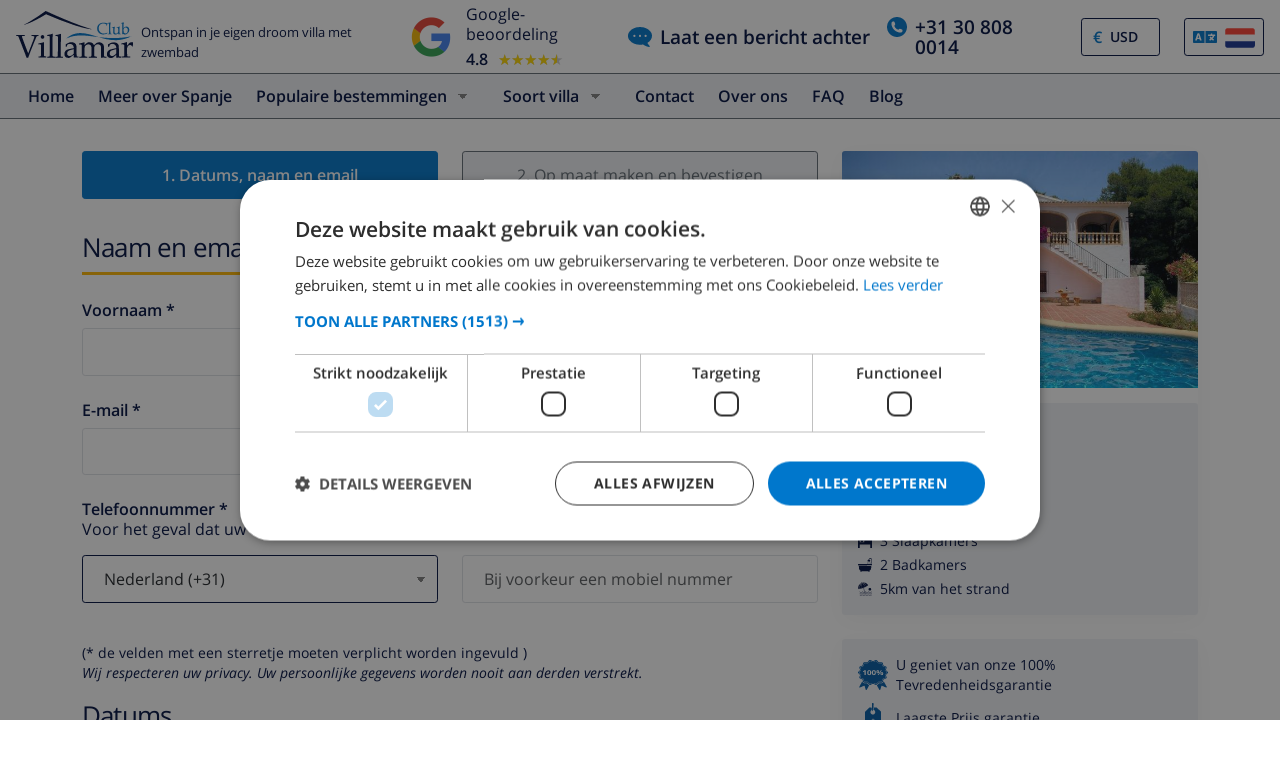

--- FILE ---
content_type: text/html; charset=UTF-8
request_url: https://www.clubvillamar.com/booking/nl/javea/nispero
body_size: 16771
content:
<!DOCTYPE html>
<html lang="nl">

<head>
    





<script type="text/javascript">
    var javascript = document.createElement('script');
    javascript.type = 'text/javascript';
    javascript.id = '_sqzl_antiFlicker';
    javascript.src = 'https://squeezely.tech/p?hqs=1&m=SQ-25651922&u=' + encodeURIComponent(window.location.href);
    javascript.async = true
    document.head.appendChild(javascript);
</script>
<script type="text/javascript">
 (function(s,q,z,l,y){s._sqzl=s._sqzl||[];l=q.createElement('script'),
 y=q.getElementsByTagName('script')[0];l.async=1;l.type='text/javascript';
 l.defer=true;l.src=z;y.parentNode.insertBefore(l,y)})
 (window,document,'https://squeezely.tech/tracker/SQ-25651922/sqzl.js');
</script>
    <script>
window.dataLayer = window.dataLayer || [];
window.dataLayer.push({'language': 'nl',});
</script>
<!-- Google Tag Manager -->
<script>(function(w,d,s,l,i){w[l]=w[l]||[];w[l].push({'gtm.start':
new Date().getTime(),event:'gtm.js'});var f=d.getElementsByTagName(s)[0],
j=d.createElement(s),dl=l!='dataLayer'?'&l='+l:'';j.async=true;j.src=
'https://www.googletagmanager.com/gtm.js?id='+i+dl;f.parentNode.insertBefore(j,f);
})(window,document,'script','dataLayer','GTM-55KKG72');</script>
<!-- End Google Tag Manager -->
        <meta charset="utf-8">
    <meta http-equiv="X-UA-Compatible" content="IE=edge">
    <meta name="viewport" content="user-scalable=no, width=device-width, initial-scale=1.0" />
    <meta name="mobile-web-app-capable" content="yes" />
            <meta name="description" content="">
            <title>Boeken nispero  </title>
    <link rel="apple-touch-icon" sizes="180x180" href="https://www.clubvillamar.com/apple-touch-icon.png">
    <link rel="icon" type="image/svg+xml" sizes="32x32" href="/assets/img/front/icons/cvm-favicon.svg">
    <link rel="icon" type="image/svg+xml" sizes="16x16" href="/assets/img/front/icons/cvm-favicon.svg">
    <link rel="manifest" href="/manifest.json">
    <link rel="mask-icon" href="/safari-pinned-tab.svg" color="#001040">

    <link rel="canonical" href="https://www.clubvillamar.com/booking/nl/javea/nispero" />
    
    <link rel="preconnect" href="https://www.clubvillamar.com" crossorigin>
<link rel="preconnect" href="https://ajax.googleapis.com" crossorigin>
<link rel="preconnect" href="https://widget.trustpilot.com" crossorigin>
<link rel="preconnect" href="https://v2.zopim.com" crossorigin>
<link rel="preconnect" href="https://a.optmnstr.com" crossorigin>
<link rel="preconnect" href="https://api.opmnstr.com" crossorigin>
<link rel="preconnect" href="https://www.google-analytics.com" crossorigin>
<link rel="preconnect" href="https://www.googletagmanager.com" crossorigin>
<link rel="preconnect" href="https://www.google.com" crossorigin>
<link rel="preconnect" href="https://googleads.g.doubleclick.net" crossorigin>
<link rel="preconnect" href="https://www.googleadservices.com" crossorigin>
<link rel="preconnect" href="https://stats.g.doubleclick.net" crossorigin>
<link rel="preconnect" href="https://e.clarity.ms" crossorigin>
<link rel="preconnect" href="https://c.clarity.ms" crossorigin>
<link rel="preconnect" href="https://f.clarity.ms" crossorigin>
<link rel="preconnect" href="https://z.clarity.ms" crossorigin>
<link rel="preconnect" href="https://connect.facebook.net" crossorigin>
<link rel="preconnect" href="https://diffuser-cdn.app-us1.com"  crossorigin>
<link rel="preconnect" href="https://bat.bing.com" crossorigin>    <link rel="preload" as="font" crossorigin type="font/woff" href="https://fonts.gstatic.com/s/opensans/v13/DXI1ORHCpsQm3Vp6mXoaTaRDOzjiPcYnFooOUGCOsRk.woff">
<link rel="preload" as="font" crossorigin type="font/woff" href="https://fonts.gstatic.com/s/opensans/v13/cJZKeOuBrn4kERxqtaUH3bO3LdcAZYWl9Si6vvxL-qU.woff">
<link rel="preload" as="font" crossorigin type="font/woff" href="https://fonts.gstatic.com/s/opensans/v13/MTP_ySUJH_bn48VBG8sNSqRDOzjiPcYnFooOUGCOsRk.woff">
<link rel="preload" as="font" crossorigin type="font/woff" href="https://fonts.gstatic.com/s/opensans/v13/k3k702ZOKiLJc3WVjuplzKRDOzjiPcYnFooOUGCOsRk.woff">
<link rel="preload" as="font" crossorigin type="font/woff" href="https://fonts.gstatic.com/s/opensans/v13/xjAJXh38I15wypJXxuGMBrrIa-7acMAeDBVuclsi6Gc.woff">
<link rel="preload" as="font" crossorigin type="font/woff" href="https://fonts.gstatic.com/s/opensans/v13/PRmiXeptR36kaC0GEAetxuw_rQOTGi-AJs5XCWaKIhU.woff">
<link rel="preload" as="font" crossorigin type="font/woff" href="https://fonts.gstatic.com/s/opensans/v13/PRmiXeptR36kaC0GEAetxhbnBKKEOwRKgsHDreGcocg.woff">
    <meta name="theme-color" content="#ffffff">
    <meta property="og:title" content="Boeken nispero  ">
    <meta property="og:description" content="">
    <meta property="og:site_name" content="Club Villamar">
    <meta property="og:type" content="website">
    <meta property="og:url" content="https://www.clubvillamar.com/booking/nl/javea/nispero">
    <meta property="og:image" content="https://www.clubvillamar.com/uploads/images/13/5dfcbf80e84c3.jpg">
  
                                                                                                                                                                                                                                            <script>
  !function(e,t,n,r,o,i,u,c,a,l){a=n.getElementsByTagName("head")[0],(l=n.createElement("script")).async=1,l.src=t,a.appendChild(l),r=n.cookie;try{if(i=(" "+r).match(new RegExp("[; ]_tdbu=([^\\s;]*)")))for(u in o=decodeURI(i[1]).split("||"))(c=o[u].split("~~"))[1]&&(r.indexOf(c[0]+"=")>-1||(n.cookie=c[0]+"="+c[1]+";path=/;max-age=604800;domain=."+e,n.cookie="_1=1"))}catch(e){}
  }("clubvillamar.nl","https://chef.clubvillamar.nl/xov.js",document)
</script>        <link rel="stylesheet" href="https://www.clubvillamar.com/assets/build/44.16341c5a.css" crossorigin="anonymous" integrity="sha384-mgkw0G/6GVzP2maEYjnlNcT9UxxgCvXkNmM+Ugj+waYnqI7hnrWCEk3m2DITmL28"><link rel="stylesheet" href="https://www.clubvillamar.com/assets/build/front_responsive_v1.74329eef.css" crossorigin="anonymous" integrity="sha384-6KxT6/94GXodphyO/FIqE6Q6dM+AkVwCGchp3SyTW/c8HMvjaJqg9OXbvppDVCEY">
</head>
<body itemscope="" itemtype="http://schema.org/WebPage" class="nl homepage   ">
    <!-- Google Tag Manager (noscript) -->
<noscript><iframe src="https://www.googletagmanager.com/ns.html?id=GTM-55KKG72"
height="0" width="0" style="display:none;visibility:hidden"></iframe></noscript>
<!-- End Google Tag Manager (noscript) -->
    <meta itemprop="name" content="Boeken nispero  ">
    <div id="full-loading" class="fixed top-0 width-100 height-100 bg-white-transp-low z-index-2" style="display:none">
                
<div class="flex items-center justify-center height-100">
    <img src="/assets/img/front/icons/loading-dots-blue123.svg" height="20" alt="loading"/>
</div>
    </div>
                <div id="sfreact-reactRenderer696a51020e8950.00574478"></div>
        
                        <div id="sfreact-reactRenderer696a51020e9038.74136302"><div class=""><style data-emotion="css tol7p0">.css-tol7p0{display:-webkit-box;display:-webkit-flex;display:-ms-flexbox;display:flex;-webkit-flex-direction:row;-ms-flex-direction:row;flex-direction:row;-webkit-box-pack:justify;-webkit-justify-content:space-between;justify-content:space-between;-webkit-align-items:center;-webkit-box-align:center;-ms-flex-align:center;align-items:center;height:auto;position:relative;width:100%;}@media (min-width: 768px){.css-tol7p0{margin-right:50px;}}</style><div class="bg-white py-1 css-tol7p0"><div class="flex items-fend ms-3"><style data-emotion="css 1qa8jiz">.css-1qa8jiz{-webkit-align-self:center;-ms-flex-item-align:center;align-self:center;position:relative;min-height:50px;}</style><div class="css-1qa8jiz"><a href="/"><img src="/assets/img/front/icons/cvm-logo-primary.svg" width="120" height="47" alt="logo"/></a></div><div class="font-80 ps-2">Ontspan in je eigen droom villa met zwembad</div></div><style data-emotion="css xzzknf">.css-xzzknf{display:-webkit-box;display:-webkit-flex;display:-ms-flexbox;display:flex;-webkit-flex-direction:row;-ms-flex-direction:row;flex-direction:row;-webkit-box-pack:center;-ms-flex-pack:center;-webkit-justify-content:center;justify-content:center;-webkit-align-items:center;-webkit-box-align:center;-ms-flex-align:center;align-items:center;cursor:pointer;}@media (max-width: 1023px){.css-xzzknf{position:relative;z-index:1;background:rgba(255,255,255,0.9);width:100%;height:35px;transition-duration:500ms;-webkit-animation-name:fadein;animation-name:fadein;opacity:0;padding:4px;border-top:1px solid #eee;}}</style><div class="flex items-center css-xzzknf"><style data-emotion="css yujj06">.css-yujj06{width:50px;height:50px;padding:5px;}@media (max-width: 1023px){.css-yujj06{width:25px;height:25px;}}</style><img alt="Google Reviews" src="/assets/img/front/google-review-badge-logo.png" class="css-yujj06"/><style data-emotion="css llig6y">.css-llig6y{display:-webkit-box;display:-webkit-flex;display:-ms-flexbox;display:flex;-webkit-flex-direction:column;-ms-flex-direction:column;flex-direction:column;-webkit-box-pack:center;-ms-flex-pack:center;-webkit-justify-content:center;justify-content:center;margin-left:10px;}@media (max-width: 1023px){.css-llig6y{-webkit-flex-direction:row;-ms-flex-direction:row;flex-direction:row;margin-left:0px;}}</style><div class="css-llig6y"><style data-emotion="css 1f78p3u">.css-1f78p3u{font-size:16px;}@media (max-width: 1023px){.css-1f78p3u{font-size:12px;}}</style><div class="css-1f78p3u">Google-beoordeling</div><style data-emotion="css nron3j">.css-nron3j{display:-webkit-box;display:-webkit-flex;display:-ms-flexbox;display:flex;margin-top:5px;}@media (max-width: 1023px){.css-nron3j{-webkit-flex-direction:row;-ms-flex-direction:row;flex-direction:row;margin-top:0px;margin-left:5px;}}</style><div class="css-nron3j"><style data-emotion="css 1y5102y">.css-1y5102y{margin-right:10px;font-size:16px;font-weight:600;}@media (max-width: 1023px){.css-1y5102y{margin-right:5px;}}</style><div class="css-1y5102y">4.8</div><style data-emotion="css 1gaflxm">.css-1gaflxm{position:relative;display:inline-block;font-size:15px;color:#ccc;}</style><div class="css-1gaflxm"><style data-emotion="css 5tyo5a">.css-5tyo5a{content:"★★★★★";display:block;}</style><div class="css-5tyo5a">★★★★★</div><style data-emotion="css 19pisyb">.css-19pisyb{position:absolute;top:0;left:0;height:100%;overflow:hidden;color:gold;white-space:nowrap;}</style><div style="width:91.20%" class="css-19pisyb"><style data-emotion="css 1j8t5go">.css-1j8t5go{content:"★★★★★";display:block;position:absolute;top:0;left:0;color:gold;}</style><div class="css-1j8t5go">★★★★★</div></div></div></div></div></div><style data-emotion="css 15pwljv">.css-15pwljv{position:relative;display:-webkit-box;display:-webkit-flex;display:-ms-flexbox;display:flex;-webkit-flex-direction:row;-ms-flex-direction:row;flex-direction:row;-webkit-box-pack:justify;-webkit-justify-content:space-between;justify-content:space-between;-webkit-align-self:center;-ms-flex-item-align:center;align-self:center;}</style><div class="px-3 css-15pwljv"><style data-emotion="css cgmfhr">.css-cgmfhr{color:white;-webkit-align-self:center;-ms-flex-item-align:center;align-self:center;}</style><div class="css-cgmfhr"><div class="blue1"><a href="#" class="flex blue1 font-120 font-w600"><img alt="chat" class="me-2" src="/assets/img/front/icons/chat-blue3.svg" height="20" width="24"/><style data-emotion="css 1imjrvn">@media (max-width:768px){.css-1imjrvn{display:none;}}</style><div class="nowrap css-1imjrvn">Laat een bericht achter</div></a></div></div><div class="ms-4 css-cgmfhr"><div class="relative"><a href="tel:+31308080014" class="flex font-w600 font-120 blue1"><img alt="phone" class="me-2" src="/assets/img/front/icons/phone-circle-blue3.svg" height="20" width="20"/><style data-emotion="css 3k5nj4">@media (max-width:768px){.css-3k5nj4{display:none;color:inherit;}}</style><span class="css-3k5nj4">+31 30 808 0014</span></a></div></div><style data-emotion="css 1qytbzc">.css-1qytbzc{color:white;-webkit-align-self:center;-ms-flex-item-align:center;align-self:center;max-width:82px;width:82px;}</style><div class="ms-4 css-1qytbzc"><div class="flex items-center bor-blue1 bor-thin bor-solid border-radius-default"><div class="blue3 font-w600 ps-2 " style="margin-left:0.2em">€</div><label for="CurrencySelector" class="hide">currency</label><select id="CurrencySelector" class="bg-white py-2 px-2 bor-no btn-no no-select-handle font-90 font-w600 blue1" style="height:36px"><option value="EUR">EUR</option><option value="GBP">GBP</option><option value="CHF">CHF</option><option value="SEK">SEK</option><option value="NOK">NOK</option><option value="DKK">DKK</option><option value="USD" selected="">USD</option></select></div></div><div class="ms-4 css-1qytbzc"><div class="font-90"><style data-emotion="css 1xsfajf">.css-1xsfajf{display:none;width:0px;height:0px;}</style><div class="css-1xsfajf"><svg width="0" height="0" class="hidden"> <symbol xmlns="http://www.w3.org/2000/svg" xmlns:xlink="http://www.w3.org/1999/xlink" viewBox="0 0 15000 10000" id="flag-be"> <defs> <path id="a" d="M13749 9750H1249c-550 0-1000-450-1000-1000V1250c0-550 450-1000 1000-1000h12500c550 0 1000 450 1000 1000v7500c0 550-450 1000-1000 1000z"></path> </defs> <clipPath id="b"> <use xlink:href="#a" overflow="visible"></use> </clipPath> <path clip-path="url(#b)" stroke="#FFF" stroke-miterlimit="10" d="M250 250h5000v9500H250z"></path> <g> <defs> <path id="c" d="M13749 9750H1249c-550 0-1000-450-1000-1000V1250c0-550 450-1000 1000-1000h12500c550 0 1000 450 1000 1000v7500c0 550-450 1000-1000 1000z"></path> </defs> <clipPath id="d"> <use xlink:href="#c" overflow="visible"></use> </clipPath> <path clip-path="url(#d)" fill="#FFE936" stroke="#FFF" stroke-miterlimit="10" d="M5250 250h4500v9500H5250z"></path> </g> <g> <defs> <path id="e" d="M13749 9750H1249c-550 0-1000-450-1000-1000V1250c0-550 450-1000 1000-1000h12500c550 0 1000 450 1000 1000v7500c0 550-450 1000-1000 1000z"></path> </defs> <clipPath id="f"> <use xlink:href="#e" overflow="visible"></use> </clipPath> <path clip-path="url(#f)" fill="#FF0F21" stroke="#FFF" stroke-miterlimit="10" d="M9750 250h5000v9500H9750z"></path> </g> </symbol> <symbol xmlns="http://www.w3.org/2000/svg" version="1.0" viewBox="0 0 220 150" id="flag-ca_es"> <rect height="150" width="220" rx="16" ry="16" fill-rule="evenodd" fill="#fcdd09"></rect> <path fill-rule="evenodd" fill="#d90700" d="M0 16.6h220v16H0zM0 50h220v16H0zM0 83.2h220v16H0zM0 116.6h220v16H0z"></path> </symbol> <symbol version="1.1" id="flag-da" xmlns="http://www.w3.org/2000/svg" xmlns:xlink="http://www.w3.org/1999/xlink" x="0px" y="0px" enable-background="new 0 0 22 15" xml:space="preserve" viewBox="0 0 22 15"> <g> <g> <path fill="#F1253C" d="M20.1,0.1H8.5v6.2H22V2C22,1,21.2,0.1,20.1,0.1z"></path> </g> <g> <path fill="#F1253C" d="M8.5,14.9h11.6c1,0,1.9-0.8,1.9-1.9V8.6H8.5V14.9z"></path> </g> <g> <path fill="#F1253C" d="M0,8.6V13c0,1,0.8,1.9,1.9,1.9h4.4V8.6H0z"></path> </g> <g> <path fill="#F1253C" d="M6.3,0.1H1.9C0.8,0.1,0,1,0,2v4.4h6.3V0.1z"></path> </g> <g> <polygon fill="#F9F9F9" points="8.5,6.4 8.5,0.1 6.3,0.1 6.3,6.4 0,6.4 0,8.6 6.3,8.6 6.3,14.9 8.5,14.9 8.5,8.6 22,8.6 22,6.4 "></polygon> </g> </g> </symbol> <symbol version="1.1" id="flag-de" xmlns="http://www.w3.org/2000/svg" xmlns:xlink="http://www.w3.org/1999/xlink" x="0px" y="0px" enable-background="new 0 0 22 15" xml:space="preserve" viewBox="0 0 22 15"> <g> <g> <path fill="#0A0A0A" d="M20.1,0.1H1.9C0.8,0.1,0,1,0,2v3h22V2C22,1,21.2,0.1,20.1,0.1z"></path> </g> <g> <rect y="5" fill="#FD282F" width="22" height="4.9"></rect> </g> <g> <path fill="#FFD703" d="M0,13c0,1,0.8,1.9,1.9,1.9h18.3c1,0,1.9-0.8,1.9-1.9v-3H0V13z"></path> </g> </g> </symbol> <symbol xmlns="http://www.w3.org/2000/svg" xmlns:xlink="http://www.w3.org/1999/xlink" viewBox="0 0 22 15" id="flag-en"> <g> <g> <path fill="#1A3179" d="M12.8 14.9h6.5l-6.5-4.5z"></path> </g> <g> <path fill="#1A3179" d="M0 9.9v3.4L5 10l-5-.1z"></path> </g> <g> <path fill="#1A3179" d="M0 1.7V4.9l4.9.1L0 1.7z"></path> </g> <g> <path fill="#1A3179" d="M19.5.1h-6.7v4.6z"></path> </g> <g> <path fill="#1A3179" d="M22 4.9V2v-.3L17.1 5l4.9-.1z"></path> </g> <g> <path fill="#1A3179" d="M22 13.3V9.9l-5 .1 5 3.3z"></path> </g> <g> <path fill="#1A3179" d="M9.2.1H2.5l6.7 4.6z"></path> </g> <g> <path fill="#1A3179" d="M2.7 14.9h6.5v-4.5z"></path> </g> <g> <g> <path fill="#FFF" d="M9.2 4.7L2.5.1h-.6C1.5.1 1.1.2.8.5l6.6 4.6H5.7L.2 1.2c-.1.1-.1.3-.2.5L4.9 5 0 4.9v1l6.4.1 3.5.1V.2h-.7v4.5z"></path> </g> <g> <path fill="#FFF" d="M12.1 9.1V14.9h.7v-4.4l6.4 4.4h.8c.5 0 .9-.2 1.2-.4l-6.6-4.4h1.6l5.5 3.6c0-.1.1-.2.1-.3L17 10l5-.1v-1l-6.4.1-3.5.1z"></path> </g> <g> <path fill="#FFF" d="M0 8.9v1l5 .1-5 3.3c.1.4.3.8.6 1.1L7.2 10H9l-7.1 4.8h.8l6.4-4.4v4.4h.7V9.1L6.4 9 0 8.9z"></path> </g> <g> <path fill="#FFF" d="M17.1 5L22 1.7c-.1-.5-.4-.9-.7-1.2l-6.6 4.6H13L20.1.2h-.6l-6.7 4.5V.1h-.7V6h3.5l6.4-.1v-1l-4.9.1z"></path> </g> </g> <g> <path fill="#FF2B2D" d="M15.6 6l-3.5.1v-6H9.9v6L6.4 6 0 5.9v3l6.4.1 3.5.1v5.8h2.2V9.1l3.5-.1 6.4-.1v-3z"></path> </g> <g> <path fill="#FF2B2D" d="M5.7 5.1h1.6L.8.5C.5.7.3.9.2 1.2l5.5 3.9z"></path> </g> <g> <path fill="#FF2B2D" d="M13 5.1h1.6L21.2.5c-.3-.2-.7-.4-1.1-.4l-7.1 5z"></path> </g> <g> <path fill="#FF2B2D" d="M14.7 10.1l6.6 4.4c.2-.2.4-.5.5-.8l-5.5-3.6h-1.6z"></path> </g> <g> <path fill="#FF2B2D" d="M7.3 10.1L.7 14.5c.3.3.7.4 1.2.4L9 10.1H7.3z"></path> </g> </g> </symbol> <symbol version="1.1" id="flag-es" xmlns="http://www.w3.org/2000/svg" xmlns:xlink="http://www.w3.org/1999/xlink" x="0px" y="0px" enable-background="new 0 0 22 15" xml:space="preserve" viewBox="0 0 22 15"> <g> <g> <g> <path fill="#E61B22" d="M0,13c0,1,0.8,1.9,1.9,1.9h18.3c1,0,1.9-0.8,1.9-1.9v-1.8H0V13z"></path> </g> <g> <path fill="#E61B22" d="M20.1,0.1H1.9C0.8,0.1,0,1,0,2v1.8h22V2C22,1,21.2,0.1,20.1,0.1z"></path> </g> <g> <rect y="3.8" fill="#FFCD0C" width="22" height="7.4"></rect> </g> </g> </g> </symbol> <symbol xmlns="http://www.w3.org/2000/svg" xmlns:xlink="http://www.w3.org/1999/xlink" viewBox="0 0 22 15" id="flag-fr"> <g> <g> <path fill="#193593" d="M1.9.1C.8.1 0 1 0 2v11c0 1 .8 1.9 1.9 1.9h5.4V.1H1.9z"></path> </g> <g> <path fill="#F9F9F9" d="M7.3.1h7.4v14.7H7.3z"></path> </g> <g> <path fill="#FF4032" d="M20.1.1h-5.4v14.7h5.4c1 0 1.9-.8 1.9-1.9V2c0-1-.8-1.9-1.9-1.9z"></path> </g> </g> </symbol> <symbol version="1.1" id="flag-it" xmlns="http://www.w3.org/2000/svg" xmlns:xlink="http://www.w3.org/1999/xlink" x="0px" y="0px" enable-background="new 0 0 22 15" xml:space="preserve" viewBox="0 0 22 15"> <g> <g> <path fill="#00924E" d="M1.9,0.1C0.8,0.1,0,1,0,2v11c0,1,0.8,1.9,1.9,1.9h5.5V0.1H1.9z"></path> </g> <g> <rect x="7.3" y="0.1" fill="#F9F9F9" width="7.4" height="14.7"></rect> </g> <g> <path fill="#EE2734" d="M20.1,0.1h-5.5v14.7h5.5c1,0,1.9-0.8,1.9-1.9V2C22,1,21.2,0.1,20.1,0.1z"></path> </g> </g> </symbol> <symbol version="1.1" id="flag-nl" xmlns="http://www.w3.org/2000/svg" xmlns:xlink="http://www.w3.org/1999/xlink" x="0px" y="0px" enable-background="new 0 0 22 15" xml:space="preserve" viewBox="0 0 22 15"> <g> <g> <path fill="#FF4032" d="M20.1,0.1H1.9C0.8,0.1,0,1,0,2v3h22V2C22,1,21.2,0.1,20.1,0.1z"></path> </g> <g> <rect y="5" fill="#FFFFFF" width="22" height="4.9"></rect> </g> <g> <path fill="#193593" d="M0,13c0,1,0.8,1.9,1.9,1.9h18.3c1,0,1.9-0.8,1.9-1.9v-3H0V13z"></path> </g> </g> </symbol> <symbol version="1.1" id="flag-no" xmlns="http://www.w3.org/2000/svg" xmlns:xlink="http://www.w3.org/1999/xlink" x="0px" y="0px" enable-background="new 0 0 22 15" xml:space="preserve" viewBox="0 0 22 15"> <g> <g> <g> <path fill="#F4253F" d="M11,14.9h9.1c1,0,1.9-0.8,1.9-1.9V9.7H11V14.9z"></path> </g> <g> <path fill="#F4253F" d="M0,13c0,1,0.8,1.9,1.9,1.9h4.8V9.7H0V13z"></path> </g> <g> <path fill="#F4253F" d="M0,2v3.3h6.6V0.1H1.9C0.8,0.1,0,1,0,2z"></path> </g> <g> <path fill="#F4253F" d="M20.1,0.1H11v5.2h11V2C22,1,21.2,0.1,20.1,0.1z"></path> </g> </g> <g> <g> <polygon fill="#FFFFFF" points="6.6,5.3 0,5.3 0,6.6 7.9,6.6 7.9,5.3 7.9,0.1 6.6,0.1 "></polygon> </g> <g> <polygon fill="#FFFFFF" points="9.7,9.7 9.7,14.9 11,14.9 11,9.7 22,9.7 22,8.4 9.7,8.4 "></polygon> </g> <g> <polygon fill="#FFFFFF" points="0,9.7 6.6,9.7 6.6,14.9 7.9,14.9 7.9,9.7 7.9,8.4 0,8.4 "></polygon> </g> <g> <polygon fill="#FFFFFF" points="11,5.3 11,0.1 9.7,0.1 9.7,5.3 9.7,6.6 22,6.6 22,5.3 "></polygon> </g> </g> <g> <polygon fill="#007DBE" points="9.7,6.6 9.7,5.3 9.7,0.1 7.9,0.1 7.9,5.3 7.9,6.6 0,6.6 0,8.4 7.9,8.4 7.9,9.7 7.9,14.9 9.7,14.9 9.7,9.7 9.7,8.4 22,8.4 22,6.6 "></polygon> </g> </g> </symbol> <symbol version="1.1" id="flag-ru" xmlns="http://www.w3.org/2000/svg" xmlns:xlink="http://www.w3.org/1999/xlink" x="0px" y="0px" enable-background="new 0 0 22 15" xml:space="preserve" viewBox="0 0 22 15"> <g> <g> <path fill="#FF4032" d="M1.9,14.9h18.3c1,0,1.9-0.8,1.9-1.9v-3H0v3C0,14,0.8,14.9,1.9,14.9z"></path> </g> <g> <rect y="5" fill="#233DB8" width="22" height="4.9"></rect> </g> <g> <path fill="#FFFFFF" d="M22,2c0-1-0.8-1.9-1.9-1.9H1.9C0.8,0.1,0,1,0,2v3h22V2z"></path> </g> </g> </symbol></svg></div><style data-emotion="css 8ca3kt">.css-8ca3kt{height:38px;}</style><div class="flex items-center bor-blue1 bor-thin bor-solid border-radius-default px-2 css-8ca3kt"><img src="/assets/img/front/icons/language-select-icon.svg" class="pe-2" width="32" height="24" alt="icon"/><style data-emotion="css dzpvjv">.css-dzpvjv{width:30px;height:20px;}</style><a class="inline-block css-dzpvjv" title="" href="#"><style data-emotion="css 1u153qw">.css-1u153qw{width:30px;height:20px;max-width:100%;}</style><svg width="32" height="24" class="css-1u153qw"><use xlink:href="#flag-nl"></use></svg></a><style data-emotion="css 1yyvglo">.css-1yyvglo{z-index:200;position:absolute;right:0;top:30px;border-radius:3px;width:500px;padding:15px;}@media (max-width:767px){.css-1yyvglo{margin-top:40px;position:relative;}}</style><div class="bg-white bor-blue1 bor-thin bor-solid hidden css-1yyvglo"><style data-emotion="css 9ewspa">.css-9ewspa{color:#001040;font-weight:bold;margin-bottom:15px;}</style><div class="css-9ewspa">Voorkeurstaal</div> <style data-emotion="css 3x003c">.css-3x003c{display:inline-block;width:calc(50% - 2px);}.css-3x003c:hover{background:#f0f2f5;}@media (max-width:767px){.css-3x003c{padding:0 0 10px 0;}}</style><div class="css-3x003c"><style data-emotion="css 1emf5c0">.css-1emf5c0{display:-webkit-box;display:-webkit-flex;display:-ms-flexbox;display:flex;-webkit-align-items:center;-webkit-box-align:center;-ms-flex-align:center;align-items:center;-webkit-text-decoration:none;text-decoration:none;color:#001040;padding:10px;border:1px solid transparent;border-radius:3px;}.css-1emf5c0:hover{background:rgba(255,255,255,.5);}</style><a title="English" href="https://www.clubvillamar.com/booking/en/javea/nispero" class="css-1emf5c0"><svg class="me-3 css-1u153qw" alt="English"><use xlink:href="#flag-en"></use></svg>English</a></div><div style="display:none" class="css-3x003c"><a title="Nederlands" href="https://www.clubvillamar.com/booking/nl/javea/nispero" class="css-1emf5c0"><svg class="me-3 css-1u153qw" alt="Nederlands"><use xlink:href="#flag-nl"></use></svg>Nederlands</a></div><div class="css-3x003c"><a title="Français" href="https://www.clubvillamar.com/booking/fr/javea/nispero" class="css-1emf5c0"><svg class="me-3 css-1u153qw" alt="Français"><use xlink:href="#flag-fr"></use></svg>Français</a></div><div class="css-3x003c"><a title="Deutsch" href="https://www.clubvillamar.com/booking/de/javea/nispero" class="css-1emf5c0"><svg class="me-3 css-1u153qw" alt="Deutsch"><use xlink:href="#flag-de"></use></svg>Deutsch</a></div><div class="css-3x003c"><a title="Italiano" href="https://www.clubvillamar.com/booking/it/javea/nispero" class="css-1emf5c0"><svg class="me-3 css-1u153qw" alt="Italiano"><use xlink:href="#flag-it"></use></svg>Italiano</a></div><div class="css-3x003c"><a title="Español" href="https://www.clubvillamar.com/booking/es/javea/nispero" class="css-1emf5c0"><svg class="me-3 css-1u153qw" alt="Español"><use xlink:href="#flag-es"></use></svg>Español</a></div><div class="css-3x003c"><a title="Pусск" href="https://www.clubvillamar.com/booking/ru/javea/nispero" class="css-1emf5c0"><svg class="me-3 css-1u153qw" alt="Pусск"><use xlink:href="#flag-ru"></use></svg>Pусск</a></div><div class="css-3x003c"><a title="Norsk" href="https://www.clubvillamar.com/booking/no/javea/nispero" class="css-1emf5c0"><svg class="me-3 css-1u153qw" alt="Norsk"><use xlink:href="#flag-no"></use></svg>Norsk</a></div><div class="css-3x003c"><a title="Dansk" href="https://www.clubvillamar.com/booking/da/javea/nispero" class="css-1emf5c0"><svg class="me-3 css-1u153qw" alt="Dansk"><use xlink:href="#flag-da"></use></svg>Dansk</a></div><div class="css-3x003c"><a title="Català" href="https://www.clubvillamar.com/booking/ca_es/javea/nispero" class="css-1emf5c0"><svg class="me-3 css-1u153qw" alt="Català"><use xlink:href="#flag-ca_es"></use></svg>Català</a></div></div></div></div></div></div></div><div><div><style data-emotion="css 1mzzuk6">.css-1mzzuk6{display:-webkit-box;display:-webkit-flex;display:-ms-flexbox;display:flex;}</style><div class="width-100 bg-grey3 px-4 bor-t-thin bor-b-thin bor-grey1 bor-solid css-1mzzuk6"><style data-emotion="css t0lbh8">.css-t0lbh8{position:relative;}</style><div class="css-t0lbh8"><a class="inline-block ucfirst pointer blue3-hover blue1 px-1 py-2 my-1 me-3 font-w600 " href="https://www.clubvillamar.nl/">Home<!-- --> </a></div><div class="css-t0lbh8"><a class="inline-block ucfirst pointer blue3-hover blue1 px-1 py-2 my-1 me-3 font-w600 " href="https://www.clubvillamar.nl/lp/spanje/">Meer over Spanje<!-- --> </a></div><div class="css-t0lbh8"><div class="inline-block ucfirst pointer blue3-hover blue1 px-1 py-2 my-1 me-3 font-w600 ">Populaire bestemmingen<!-- --> <div class="select inline-block ps-2 pe-3"> </div></div><style data-emotion="css bgrxrn">.css-bgrxrn{top:2.75rem;width:-webkit-max-content;width:-moz-max-content;width:max-content;min-width:100%;z-index:100;border:1px solid #001040;border-top:0px;background-color:#f0f2f5;color:inherit;}</style><ul class="bg-grey3 absolute left-0 p-0 hide css-bgrxrn"><li class="mar-no flex"><a class="inline-block width-100 white-hover bg-blue3-hover p-3 blue1" href="https://www.clubvillamar.nl/vakantiehuizen/spanje">Vakantiehuizen Spanje</a></li><li class="mar-no flex"><a class="inline-block width-100 white-hover bg-blue3-hover p-3 blue1" href="https://www.clubvillamar.nl/vakantiehuizen/spanje/costa-brava">Vakantiehuizen Costa Brava</a></li><li class="mar-no flex"><a class="inline-block width-100 white-hover bg-blue3-hover p-3 blue1" href="https://www.clubvillamar.nl/vakantiehuizen/spanje/costa-blanca">Vakantiehuizen Costa Blanca</a></li><li class="mar-no flex"><a class="inline-block width-100 white-hover bg-blue3-hover p-3 blue1" href="https://www.clubvillamar.nl/vakantiehuizen/spanje/costa-brava/lloret-de-mar">Vakantiehuizen Lloret de Mar</a></li><li class="mar-no flex"><a class="inline-block width-100 white-hover bg-blue3-hover p-3 blue1" href="https://www.clubvillamar.nl/vakantiehuizen/spanje/costa-brava/tossa-de-mar">Vakantiehuizen Tossa de Mar</a></li><li class="mar-no flex"><a class="inline-block width-100 white-hover bg-blue3-hover p-3 blue1" href="https://www.clubvillamar.nl/vakantiehuizen/spanje/costa-brava/l-escala">Vakantiehuizen l&#x27;Escala</a></li><li class="mar-no flex"><a class="inline-block width-100 white-hover bg-blue3-hover p-3 blue1" href="https://www.clubvillamar.nl/vakantiehuizen/spanje/costa-brava/blanes">Vakantiehuizen Blanes</a></li><li class="mar-no flex"><a class="inline-block width-100 white-hover bg-blue3-hover p-3 blue1" href="https://www.clubvillamar.nl/vakantiehuizen/spanje/costa-blanca/moraira">Vakantiehuizen Moraira</a></li></ul></div><div class="css-t0lbh8"><div class="inline-block ucfirst pointer blue3-hover blue1 px-1 py-2 my-1 me-3 font-w600 ">Soort villa<!-- --> <div class="select inline-block ps-2 pe-3"> </div></div><ul class="bg-grey3 absolute left-0 p-0 hide css-bgrxrn"><li class="mar-no flex"><a class="inline-block width-100 white-hover bg-blue3-hover p-3 blue1" href="https://www.clubvillamar.nl/search/poolWithPrivacy/1/poolType/private">Villa&#x27;s met extra privacy</a></li><li class="mar-no flex"><a class="inline-block width-100 white-hover bg-blue3-hover p-3 blue1" href="https://www.clubvillamar.nl/search/numBedrooms/4">Grote villa&#x27;s voor gezinnen</a></li><li class="mar-no flex"><a class="inline-block width-100 white-hover bg-blue3-hover p-3 blue1" href="https://www.clubvillamar.nl/search/petsAllowed/1">Huisdiervriendelijke villa&#x27;s</a></li><li class="mar-no flex"><a class="inline-block width-100 white-hover bg-blue3-hover p-3 blue1" href="https://www.clubvillamar.nl/search/youngstersAllowed/1">Villa&#x27;s voor groepen jongeren</a></li><li class="mar-no flex"><a class="inline-block width-100 white-hover bg-blue3-hover p-3 blue1" href="https://www.clubvillamar.nl/search/distanceBeach/3">Villa&#x27;s dichtbij het strand</a></li></ul></div><div class="css-t0lbh8"><a class="inline-block ucfirst pointer blue3-hover blue1 px-1 py-2 my-1 me-3 font-w600 " href="https://www.clubvillamar.nl/content/contact">Contact<!-- --> </a></div><div class="css-t0lbh8"><a class="inline-block ucfirst pointer blue3-hover blue1 px-1 py-2 my-1 me-3 font-w600 " href="https://www.clubvillamar.nl/content/aboutus">Over ons<!-- --> </a></div><div class="css-t0lbh8"><a class="inline-block ucfirst pointer blue3-hover blue1 px-1 py-2 my-1 me-3 font-w600 " href="https://www.clubvillamar.nl/content/faq">FAQ<!-- --> </a></div><div class="css-t0lbh8"><a class="inline-block ucfirst pointer blue3-hover blue1 px-1 py-2 my-1 me-3 font-w600 " href="https://www.clubvillamar.nl/blog">Blog<!-- --> </a></div></div></div></div></div></div>
                                                                 <div class="booking-main-container"> 
        <div class="booking-content-container container mt-3">
            <div class="booking-main-row row pb-6 mb-6">
                <div class="content-column col-xl-8 col-sm-12">
                    <div class="booking-form">
                        <div  class="bookstep-tabs craue_formflow_steplist row mt-3">
		                                                                                    <div class="col-sm-6 mb-2">
                        <div class="btn btn-primary btn-block cursor">
                            <div class="font-w600 craue_formflow_current_step">1. Datums, naam en email</div>
                        </div>
                    </div>
		                                                                                    <div class="col-sm-6 mb-2">
                        <div class="btn bg-grey3 grey1 bor-grey1 btn-block cursor">
                            <div>2. Op maat maken en bevestigen</div>
                        </div>
                    </div>
			</div>                                                    <form name="cvrm_booking" method="post" action="https://www.clubvillamar.com/booking/nl/javea/nispero" novalidate="novalidate" class="form-horizontal">
                                                
                                  
                            <div class="bookstep-content step1 mt-4" >
                            <div class="section">
                                <h2 class="text-left bor-med bor-orange2 pb-2 bor-solid bor-t-no bor-l-no bor-r-no">Naam en email</h2>
                                <div class="row">
                                <div class="col-sm-6 mb-4">
                                    <div class="mb-2"><label class="bookstep-label font-w600" for="cvrm_booking_firstName">Voornaam *</label></div>
                                    <div class="bookstep-element">
                                        <div class="bookstep-input"><input type="text" id="cvrm_booking_firstName" name="cvrm_booking[firstName]" required="required" id="label_firstname" class="text width-100 form-control" /> </div>
                                    </div>
                                </div>
                                <div class="col-sm-6 mb-4">
                                    <div class="mb-2"><label class="bookstep-label font-w600" for="cvrm_booking_surname"> Achternaam *</label></div>
                                    <div class="bookstep-element"><div class="bookstep-input"><input type="text" id="cvrm_booking_surname" name="cvrm_booking[surname]" required="required" class="text width-100 form-control" /></div></div>
                                </div>
                                <div class="col-sm-6 mb-4">
                                    <div class="mb-2"><label class="bookstep-label font-w600" for="cvrm_booking_email">E-mail *</label></div>
                                    <div class="bookstep-element"><div class="bookstep-input"><input type="text" id="cvrm_booking_email" name="cvrm_booking[email]" required="required" class="text width-100 form-control" /> </div></div>
                                </div>
                                <div class="col-sm-6"></div>
                                <div class="col-sm-12 mb-4">
                                        <div class="mb-3">
                                            <label class="bookstep-label font-w600">Telefoonnummer *</label>
                                            <div><em class="incase">Voor het geval dat uw e-mail adres niet correct werkt.</em></div>
                                        </div>
                                        <div class="bookstep-element">    <div class="row row-offset-0">
    <div class="col-sm-6 country-code mb-3"> 
        <label for="cvrm_booking_fullPhoneNumber_prefix" class="hide">counter</label>
        <select id="cvrm_booking_fullPhoneNumber_prefix" name="cvrm_booking[fullPhoneNumber][prefix]" required="required" class="width-100 bg-white bor-blue1 form-control"><option value="">Land</option><option value="+31" selected="selected">Nederland (+31)</option><option value="+32">België (+32)</option><option value="+33">Frankrijk (+33)</option><option value="+34">Spanje (+34)</option><option value="+39">Italië (+39)</option><option value="+41">Zwitserland (+41)</option><option value="+43">Oostenrijk (+43)</option><option value="+44">Verenigd Koninkrijk (+44)</option><option value="+45">Denemarken (+45)</option><option value="+46">Zweden (+46)</option><option value="+47">Noorwegen (+47)</option><option value="+49">Duitsland (+49)</option><option value="+7">Rusland (+7)</option><option value="+">Anders</option></select>
        
    </div>
    <div class="col-sm-6 phone-number">
        <label for="cvrm_booking_fullPhoneNumber_number" class="hide">Telefoonnummer</label>
        <input type="text" id="cvrm_booking_fullPhoneNumber_number" name="cvrm_booking[fullPhoneNumber][number]" maxlength="20" onkeyup="this.value=this.value.replace(/[^\d]/g,&#039;&#039;)" placeholder="Bij voorkeur een mobiel nummer" class="width-100 form-control" />
        
    </div>
</div>
</div>
                                </div>
                                <div class="col-sm-12 mb-3">
                                    <div class="font-90"><span class="mandatoryfields"> (* de velden met een sterretje moeten verplicht worden ingevuld )</span></div>
                                    <div class="font-90 italic">
                                    <span class="privacystatement">Wij respecteren uw privacy. Uw persoonlijke gegevens worden nooit aan derden verstrekt.</span>
                                    </div>
                                </div>
                                </div>
                            </div>
                                                        <div class="section mt-6">
                                <div class="flex">
                                    <h2 class="text-left bor-med bor-orange2 mb-0 mb-md-4 bor-solid bor-t-no bor-l-no bor-r-no width-100">Datums</h2>
                                </div>
                                <div id="calendar-booking" class="calendar-booking text-center" data-ga-event-price="0"></div>

                                                            </div>
                            </div><!-- /end bookstep-content step1 -->
                            <input type="hidden" id="cvrm_booking_flow_booking_instance" name="flow_booking_instance" value="meBU9L9eJS" /><input type="hidden" id="cvrm_booking_flow_booking_step" name="flow_booking_step" value="1" /><input type="hidden" id="cvrm_booking_numPeople" name="cvrm_booking[numPeople]" value="6" /><input type="hidden" id="cvrm_booking_remarks" name="cvrm_booking[remarks]" /><input type="hidden" id="cvrm_booking_voucherCode" name="cvrm_booking[voucherCode]" /><input type="hidden" id="cvrm_booking__token" name="cvrm_booking[_token]" value="202a8e85f1c82637f630f333010d9.HJaiFpkx6OETCGfhGTPyWLXOPu0egG834MAAd8uLlmQ.K6_jRt9aqotHYyC2RkawP_irTZon8RdS17FDQKX61QVRovRd9VaLokdhDA" />
                            <script>
    window.addEventListener('load', function () {
    var gaEvent = {
        "event": "checkout",
        "ecommerce": {
            "value": parseFloat(document.getElementById('calendar-booking').dataset.gaEventPrice).toFixed(2),
            "currencyCode": "EUR",
            "checkout": {
            "actionField": {"step": 1},
            "products": [{
                "id": "3855",
                "name": "Nispero",
                "price": parseFloat(document.getElementById('calendar-booking').dataset.gaEventPrice).toFixed(2),
                "brand": "Costa Blanca",
                "category": "Javea",
                "quantity": "1"
            }]
            }
        }
    }
    window.dataLayer = window.dataLayer || [];
    window.dataLayer.push({ ecommerce: null });
    window.dataLayer.push(gaEvent);

    var ga4Event = {
        "event": "begin_checkout",
        "ecommerce": {
            "value": parseFloat(document.getElementById('calendar-booking').dataset.gaEventPrice).toFixed(2),
            "currency": "EUR",
            items: [{
                "item_id": "3855",
                "id": "3855",
                "item_name": "Nispero",
                "currency": "EUR",
                "price": parseFloat(document.getElementById('calendar-booking').dataset.gaEventPrice).toFixed(2),
                "item_brand": "Costa Blanca",
                "item_category": "Javea",
                "quantity": "1",
                "index": "0",
            }]
        }
    }
    window.dataLayer.push({ ecommerce: null });
    window.dataLayer.push(ga4Event);

    var ga4Event2 = {
        "event": "add_shipping_info",
        "ecommerce": {
            "currency": "EUR",
            "value": parseFloat(document.getElementById('calendar-booking').dataset.gaEventPrice).toFixed(2),
            "coupon": "",
            "shipping_tier": "",
            "items": [{
                "item_id": "3855",
                "id": "3855",
                "item_name": "Nispero",
                "affiliation": "www.clubvillamar.nl",
                "coupon": "",
                "currency": "EUR",
                "discount": "0",
                "item_brand": "Costa Blanca",
                "item_category":  "Javea",
                "price": parseFloat(document.getElementById('calendar-booking').dataset.gaEventPrice).toFixed(2),
                "quantity": "1",
                "index": "0",
            }]
        }
    }
    window.dataLayer.push({ ecommerce: null });
    window.dataLayer.push(ga4Event2);
    
    });
</script>
                                            </form>
                </div><!-- /end booking-form -->
            </div><!-- /end content-column  -->
    
                        <div class="booking-infos-column sticky col-xl-4 col-sm-12 mt-3">
                <div class="accommodation-info-holder info-holder-1">
                    <div class="accommodation-info" >
                                                                                                    <div class="image-container">
                            <img alt="" src="/uploads/images/3855/5809c69dd727f/640x429/5809c69dd727f.jpg" title="Vakantievilla Nispero,Javea, Costa Blanca">
                            </div>
                                                <div class="mt-3 p-3 bg-grey3 border-radius-default">
                            <div class="heading heading-info">Villa Nispero</div>
                            <div class="mt-2">
                                <a href="https://www.clubvillamar.nl/vakantiehuizen/spain/costa-blanca/javea">Javea</a>, <a href="https://www.clubvillamar.nl/vakantiehuizen/spain/costa-blanca">Costa Blanca</a>
                                <div class="mt-3 flex items-center font-90"><img src="/assets/img/front/icons/people-two-blue1.svg" height="14" width="14" alt="icon" class="me-2"> 6 Gasten</div>
                                <div class="mt-1 flex items-center font-90"><img src="/assets/img/front/icons/pool-lader-blue1.svg" height="14" width="14" alt="icon" class="me-2">prive zwembad </div>
                                <div class="mt-1 flex items-center font-90"><img src="/assets/img/front/icons/bed-side-blue1.svg" height="14" width="14" alt="icon" class="me-2">3 Slaapkamers</div>
                                <div class="mt-1 flex items-center font-90"><img src="/assets/img/front/icons/bathroom-blue1.svg" height="14" width="14" alt="icon" class="me-2">2 Badkamers</div>
                                                                    <div class="mt-1 flex items-center font-90"><img src="/assets/img/front/icons/beach-blue1.svg" height="14" width="14" alt="icon" class="me-2">
                                                                            5km van het strand
                                                                        </div>
                                                            </div>
                                                    </div>
                    </div>                </div>                        <div class="accommodation-info-holder info-holder-2 mt-3">
                <div class="accommodation-info">
                    <div class="infoblock-row mt-4">
                        <div class="bg-grey3 p-3 border-radius-default">
                            <a href="javascript:void(0);" class="inline-block width-100" onClick="window._setters.loading.on();$('#main-modal .modal-content').load('https://www.clubvillamar.nl/content/satisfaction',function(e){$('#main-modal').modal('show');window._setters.loading.off();});">
                                <div class="flex items-center">
                                    <img src="/assets/img/front/icons/satisfactionv3-blue2.svg" alt="100% tevredenheidsgarantie" height="30" width="30" class="me-2"/>
                                    <div class="blue1 font-90">
                                        U geniet van onze 100% Tevredenheidsgarantie
                                    </div>
                                </div>
                            </a>
                            <a href="javascript:void(0);" class="inline-block width-100 mt-2" onClick="window._setters.loading.on();$('#main-modal .modal-content').load('https://www.clubvillamar.nl/content/lowestprice',function(e){$('#main-modal').modal('show');window._setters.loading.off();});">
                                <div class="flex items-center">
                                    <img src="/assets/img/front/icons/lowestpricev2-blue2.svg" alt="Laagste prijs gegarandeerd" height="30" width="30" class="me-2"/>
                                    <div class="blue1 font-90">
                                        Laagste Prijs garantie.                                    </div>
                                </div>
                            </a>
                                                </div>
                    </div>
                    <div class="reach-wrap bg-grey3 p-3 mt-3 border-radius-default font-90">
                        <div class="row">
                            <div class="col-sm-8">
                                <h4 class="any-questions h5">Heeft u vragen?</h4>
                                                                <a href="javascript:void(0);" onClick="window._setters.loading.on();$('#main-modal .modal-content').load('https://www.clubvillamar.com/nl/content/contact_form',function(e){$('#main-modal').modal('show');window._setters.loading.off();});" alt="Of stuur een e-mail">Of stuur een e-mail</a>
                            </div>
                            <div class="col-sm-4"> 
                                                            </div>
                        </div>
                    </div>        
                </div>
            </div>
        </div> <!-- end column -->
                        <div class="width-100 mt-6 pb-6 mb-6">
            <div id="sfreact-reactRenderer696a510215b912.35194630"><div class="lazyload-wrapper "><div class="text-center width-100"><img src="/assets/img/front/icons/loading-dots-blue123.svg" width="76" height="20" alt="loading"/></div></div></div>
        </div>
                </div> <!-- end row -->
    </div>
</div>        
                        <div class="bor-solid bor-orange2 bor-l-no bor-r-no bor-b-no bor-thin" style="background:#F0F2F80">
                        </div>
                        <div id="sa-lister-lv"></div>
                <!-- supporting elements -->
<!-- basic Modal -->
  <div class="modal" id="main-modal" tabindex="-1" role="dialog" aria-hidden="true">
      <div class="modal-dialog">
      <div class="modal-content"></div>
      </div>
  </div>
  <!-- /.modal -->
  <!-- video modal -->
  <div class="modal" id="video-modal" tabindex="-1" role="dialog" aria-labelledby="videoModalLabel" aria-hidden="true">
      <div class="modal-dialog">
          <div class="modal-content bor-no border-radius-default bor-bl-rad-no bor-br-rad-no">
              <div class="modal-header bg-blue3 white flex bor-default">
                    <div class="flex-1"></div>
                    <h2 id="videoModalLabel" class="modal-title flex-3">Video</h2>
                    <div class="flex-1 text-right pe-2"><button type="button" class="close white btn p-0 m-0" data-bs-dismiss="modal" aria-hidden="true">&times;</button></div>
              </div>
              <div class="modal-body">
              </div>
          </div>
      </div>
  </div><!-- /.modal -->
<div id="check-bookings"></div>

     

        
            
        <script>
    window.CvrmSettings = {
        desktop: true,
        mobile: false,
        tablet: false,
        validPeriods: [{ start: new Date(2019, 0, 1), end: new Date(2019,6,20)}, { start: new Date(2019,06,29), end: new Date(2019,11,31)},{ start: new Date(2020,0,1), end: new Date(2020,6,21)}, { start: new Date(2020,7,22), end: new Date(2020,11,31)}]
    }
    window.CvrmLocale = 'nl';
    </script>
    
        <script>
        const cvtemplating = {"accommodation_main_class":"col-sm-9","accommodation_sidebar_class":"col-sm-3","booking_main_class":"col-xl-8 col-sm-12","booking_sidebar_class":"col-xl-4 col-sm-12","calendar_in_sidebar":true,"calendar_update_hover":false,"has_booking_floating_button":false,"has_responsive_menu":true,"header_title_class":"bg-grey3 text-center p-3 container-full-width","is_desktop":true,"is_mobile":false,"is_tablet":false,"mobile_class":"","select_class":"","show_accommodation_sidebar":true,"show_base_main_container":true,"show_booking_sidebar":true,"show_booking_title_intro":true,"show_background":false,"show_currency_responsive_menu":false,"show_language_responsive_menu":false,"show_header_language":true,"show_header_currency":true,"show_header_phone":true,"show_searchform":false,"show_short_storybrand":false,"show_storybrand":false,"show_tagline":false,"show_topbar":false,"show_top_footer":true,"villa_subtitle_class":"h3","footer_top_class":"bg-blue2","header_classes":"bg-blue1 children-white","header_sub_class":"container-fluid","header_logo_src":"cvm-logo-reversed.svg","responsive_menu_logo_src":"hamburger-menu-reversed.svg","header_items_class":"items-center","header_currency_class":"children-font-100 mx-3","header_phone_class":"font-120","header_inner_class":"py-4 px-3","header_flag_width":30};
        
        cvtemplating.route = 'booking';
        cvtemplating.showDiscountModal = false;
    </script>
    <script src="https://www.clubvillamar.com/assets/build/runtime.2df2d53c.js" crossorigin="anonymous" defer integrity="sha384-JgfSUX65l38Arn7Sc/qVBj9ZQ7XSOzqrvqA0W1VKY3axgcF1q0B7zsVCHG2X17/u"></script><script src="https://www.clubvillamar.com/assets/build/956.efb440ef.js" crossorigin="anonymous" defer integrity="sha384-hYU6lMgVdI48GXgHptV8HQ+KuPGh3oVZ8xE617FErVVhitGCbGQ+TG9qsCcRlwjy"></script><script src="https://www.clubvillamar.com/assets/build/882.03d2bb6a.js" crossorigin="anonymous" defer integrity="sha384-AZ7qrts6mUg61gkDX1RCI6VWWKvKpODwPXO75MClXadSCZ1tLQUjN70g7HeZn1At"></script><script src="https://www.clubvillamar.com/assets/build/899.b2186dab.js" crossorigin="anonymous" defer integrity="sha384-eE1ncWc5Plp0kD7YG2daLepudrflhSKYifTacZfQGNCP/OY1RDS30GPINJl3KDVX"></script><script src="https://www.clubvillamar.com/assets/build/543.5055e02e.js" crossorigin="anonymous" defer integrity="sha384-Hy0/RdqfCGwChjDxLuqvD7OOwNC2u0O6FTB34dK3A2/g7COaRLrMeEHJYPjrpKio"></script><script src="https://www.clubvillamar.com/assets/build/217.1b148f3d.js" crossorigin="anonymous" defer integrity="sha384-mAfZyPXSfMe+50ZbxKZEZf5VS6IpdiTHXKPCFVCx5ZJynBXz1za9UX0T2H8A686v"></script><script src="https://www.clubvillamar.com/assets/build/942.27428345.js" crossorigin="anonymous" defer integrity="sha384-1IHHxyuLEr/G30K8Ua69KaLKJcfRk3ZBUwT9i030im6kJiGv1r4+SoGeqcl62Vs1"></script><script src="https://www.clubvillamar.com/assets/build/127.60ec9e66.js" crossorigin="anonymous" defer integrity="sha384-H2tQHcmPpF0LPS6qINQIM7g2IG//VOu/hoViNFE88gu8GYXJw3tycDNZubVg4+qE"></script><script src="https://www.clubvillamar.com/assets/build/front_responsive_v1.376aa351.js" crossorigin="anonymous" defer integrity="sha384-vWQWa/4sgW55+dwK/ak/eOKAGLYrIh7ZOy+HhRoWkZs8D76PbaDnZSUfDpAiKQe+"></script>

                <script>
        document.addEventListener("touchstart", function () {}, false);
        document.querySelectorAll('img').forEach( function (el) {
            el.addEventListener('contextmenu', function (e) { e.preventDefault(); return false}, false);
        });

        function isTouchDevice(){
           return true == ("ontouchstart" in window || window.DocumentTouch && document instanceof DocumentTouch);
        }
        window.addEventListener('load', function() {
            const mainModal = document.getElementById('main-modal');
            mainModal.addEventListener('hidden.bs.modal', function() {
                // Remove all classes from the main modal, then add only the "modal" class
                this.className = 'modal';
                
                // Remove the "discount-signup" class from the .modal-dialog element
                const modalDialog = this.querySelector('.modal-dialog');
                if (modalDialog) {
                    modalDialog.classList.remove('discount-signup');
                }
            });

            if (isTouchDevice() === false) {
                // $('[data-toggle="tooltip"]').tooltip();
                // $('[data-toggle="popover"]').popover();
            } else {
            //    $('[data-toggle="tooltip"]:not(".villa-specials [data-toggle], .vid-container[data-toggle]")').tooltip();
               $('[data-toggle="popover"]:not(".villa-specials [data-toggle], .vid-container[data-toggle]")').popover();

               $('[data-toggle="tooltip"]').on("shown.bs.tooltip", function() {
                $('body').css('cursor', 'pointer');
               });
               $('[data-toggle="tooltip"]').on("hide.bs.tooltip", function() {
                 $('body').css('cursor', 'auto');
               });
               $('[data-toggle="popover"]').on("shown.bs.popover", function() {
                $('body').css('cursor', 'pointer');
               });
               $('[data-toggle="popover"]').on("hide.bs.popover", function() {
                 $('body').css('cursor', 'auto');
               });
            }
        });
    </script>
    
    <script type="text/javascript">
(function(e,t,o,n,p,r,i){e.visitorGlobalObjectAlias=n;e[e.visitorGlobalObjectAlias]=e[e.visitorGlobalObjectAlias]||function(){(e[e.visitorGlobalObjectAlias].q=e[e.visitorGlobalObjectAlias].q||[]).push(arguments)};e[e.visitorGlobalObjectAlias].l=(new Date).getTime();r=t.createElement("script");r.src=o;r.async=true;i=t.getElementsByTagName("script")[0];i.parentNode.insertBefore(r,i)})(window,document,"https://diffuser-cdn.app-us1.com/diffuser/diffuser.js","vgo");
vgo('setAccount', '650472455');
vgo('setTrackByDefault', true);
vgo('process');
</script>
    
        <script type="text/javascript">
                    window.addEventListener('DOMContentLoaded', function () {
                new CvrmBookingCalendar.CalendarContainer('calendar-booking', [], [], 6, '', '',  "Verder gaan", " »" , { visible: true, type: 'desktop' }, 115);
            });
                window.addEventListener('load', function () {
            $("textarea").on("keypress", function(e) {
                var key = e.keyCode;

                // If the user has pressed enter
                if (key == 13) {
                    $(this).val( $(this).val() + '\n');
                    return false;
                }
                else {
                    return true;
                }
            });

            $('tr[item-name="Damage Fund"]:not(tr[item-payat="ARRIVAL"]) .description-col').append(' <span><img src="/assets/img/front/icons/question-circle-blue3.svg" class="valign-middle" data-toggle="tooltip" title="U betaalt geen borg bij aankomst. " height="20" width="auto" alt="question mark"/></span>');
            $('[data-toggle="tooltip"]').tooltip();

        });
            </script>
            <script>
        // ensures the optimizely object is defined globally using
        window['optimizely'] = window['optimizely'] || [];
        // sends a tracking call to Optimizely for the given event name. 
        window.optimizely.push(["trackEvent", "booking-step1"]);
        </script>
                            <div id="tcjs"  data-domain-default="www.clubvillamar.com" data-environment="prod"></div>
    <script src="https://www.clubvillamar.com/assets/build/tc.8b0437d7.js" crossorigin="anonymous" defer integrity="sha384-8NNMc6dkJB7ePKjAJOOhMGJ8r2Oxs9P/uSCtNeHeNI0TqwxHjLSZkVK+sGyJBK47"></script>
            <script>
        function loadZopim() {
    window.$zopim || (function (d, s) {
        var z = $zopim = function (c) {
            z._.push(c)
        }, $ = z.s = d.createElement(s), e = d.getElementsByTagName(s)[0];
        z.set = function (o) {
            z.set._.push(o)
        };
        z._ =
        [];
        z.set._ = [];
        $.async = !0;
        $.defer = !0;
        $.setAttribute('charset', 'utf-8');
        $.src = '//v2.zopim.com/?1TKLmDIlnqQcpEgJZ1H2ABGmcJDd85fG';
        z.t = +new Date;
        $.type = 'text/javascript';
        e.parentNode.insertBefore($, e)
    })(document, 'script');
    $zopim(function () {
        $zopim.livechat.setGreetings({
            'online': 'Chat\u0020met\u0020ons',
            'offline': 'Laat\u0020een\u0020bericht\u0020achter)',
            'language': 'nl'
        }); 
        
        $zopim.livechat.theme.setColor('#0077CC');
        $zopim.livechat.theme.reload();
        
        if(true === true){
            $zopim.livechat.window.show();
        } else {
            $zopim.livechat.window.hide();
        }
    });
}
        window.addEventListener('load', function() {
            const chatElements = document.querySelectorAll('.zopim-chat, .chat-button');
            chatElements.forEach((element) => {
            element.addEventListener('click', function() {
                loadZopim();

                // Hide all .chat-button elements
                const chatButtons = document.querySelectorAll('.chat-button');
                chatButtons.forEach((btn) => {
                btn.style.display = 'none';
                });
            });
            });
        });
    </script>
    <script type="text/javascript" src="//widget.trustpilot.com/bootstrap/v5/tp.widget.bootstrap.min.js" async></script>
    <script type="application/json" id="js-react-on-rails-context">{"serverSide":false,"href":"https:\/\/www.clubvillamar.com\/booking\/nl\/javea\/nispero","location":"\/booking\/nl\/javea\/nispero","scheme":"https","host":"www.clubvillamar.com","port":443,"base":"","pathname":"\/booking\/nl\/javea\/nispero","search":null}</script><script type="application/json" class="js-react-on-rails-component" data-component-name="CheckWindowResize" data-dom-id="sfreact-reactRenderer696a51020e8950.00574478">[]</script><script type="application/json" class="js-react-on-rails-component" data-component-name="ResponsiveHeader" data-dom-id="sfreact-reactRenderer696a51020e9038.74136302">{"chatWithUsLabel":"livechat_offline","showZopim":true,"landingPagesIntl":false,"aiLandingpagesIntl":[],"unfinishedBookingData":[],"languageSelectorOptions":[{"slug":"en","title":"English","src":"\/assets\/img\/front\/icons\/flag-en.svg","url":"https:\/\/www.clubvillamar.com\/booking\/en\/javea\/nispero","metaTitle":"English"},{"slug":"nl","title":"Nederlands","src":"\/assets\/img\/front\/icons\/flag-nl.svg","url":"https:\/\/www.clubvillamar.com\/booking\/nl\/javea\/nispero","metaTitle":"Nederlands"},{"slug":"fr","title":"Fran\u00e7ais","src":"\/assets\/img\/front\/icons\/flag-fr.svg","url":"https:\/\/www.clubvillamar.com\/booking\/fr\/javea\/nispero","metaTitle":"Fran\u00e7ais"},{"slug":"de","title":"Deutsch","src":"\/assets\/img\/front\/icons\/flag-de.svg","url":"https:\/\/www.clubvillamar.com\/booking\/de\/javea\/nispero","metaTitle":"Deutsch"},{"slug":"it","title":"Italiano","src":"\/assets\/img\/front\/icons\/flag-it.svg","url":"https:\/\/www.clubvillamar.com\/booking\/it\/javea\/nispero","metaTitle":"Italiano"},{"slug":"es","title":"Espa\u00f1ol","src":"\/assets\/img\/front\/icons\/flag-es.svg","url":"https:\/\/www.clubvillamar.com\/booking\/es\/javea\/nispero","metaTitle":"Espa\u00f1ol"},{"slug":"ru","title":"P\u0443\u0441\u0441\u043a","src":"\/assets\/img\/front\/icons\/flag-ru.svg","url":"https:\/\/www.clubvillamar.com\/booking\/ru\/javea\/nispero","metaTitle":"P\u0443\u0441\u0441\u043a"},{"slug":"no","title":"Norsk","src":"\/assets\/img\/front\/icons\/flag-no.svg","url":"https:\/\/www.clubvillamar.com\/booking\/no\/javea\/nispero","metaTitle":"Norsk"},{"slug":"da","title":"Dansk","src":"\/assets\/img\/front\/icons\/flag-da.svg","url":"https:\/\/www.clubvillamar.com\/booking\/da\/javea\/nispero","metaTitle":"Dansk"},{"slug":"ca_es","title":"Catal\u00e0","src":"\/assets\/img\/front\/icons\/flag-ca_es.svg","url":"https:\/\/www.clubvillamar.com\/booking\/ca_es\/javea\/nispero","metaTitle":"Catal\u00e0"}],"catalog":"messages","currency":{"code":"USD","conversionRate":1.0888},"locale":"nl","parameter":{"inverse_domain_locales":{"en":"www.clubvillamar.com","nl":"www.clubvillamar.nl","de":"www.clubvillamar.de","es":"www.clubvillamar.es","fr":"www.clubvillamar.fr","ru":"www.clubvillamar.ru","it":"www.clubvillamar.it","no":"www.clubvillamar.no","da":"www.clubvillamar.dk","ca_es":"www.clubvillamar.cat"},"menu_titles":{"en":"English","nl":"Nederlands","fr":"Fran\u00e7ais","de":"Deutsch","it":"Italiano","es":"Espa\u00f1ol","ru":"P\u0443\u0441\u0441\u043a","no":"Norsk","da":"Dansk","ca_es":"Catal\u00e0"},"mobile_display_phonenumber":false,"free_cancellation_until":"2026-03-01"},"route":{"route":"booking","params":{"city":"javea","name":"nispero"}},"mobile":false,"tablet":false,"assetsBaseUrl":"https:\/\/www.clubvillamar.com","seo":{"title":"","metaTitle":"","description":"","keywords":"","customHeading":"","content":""},"webpSupported":true}</script><script type="application/json" class="js-react-on-rails-component" data-component-name="BookingTrustbox" data-dom-id="sfreact-reactRenderer696a510215b912.35194630">{"catalog":"messages","currency":{"code":"USD","conversionRate":1.0888},"locale":"nl","parameter":{"inverse_domain_locales":{"en":"www.clubvillamar.com","nl":"www.clubvillamar.nl","de":"www.clubvillamar.de","es":"www.clubvillamar.es","fr":"www.clubvillamar.fr","ru":"www.clubvillamar.ru","it":"www.clubvillamar.it","no":"www.clubvillamar.no","da":"www.clubvillamar.dk","ca_es":"www.clubvillamar.cat"},"menu_titles":{"en":"English","nl":"Nederlands","fr":"Fran\u00e7ais","de":"Deutsch","it":"Italiano","es":"Espa\u00f1ol","ru":"P\u0443\u0441\u0441\u043a","no":"Norsk","da":"Dansk","ca_es":"Catal\u00e0"},"mobile_display_phonenumber":false,"free_cancellation_until":"2026-03-01"},"route":{"route":"booking","params":{"city":"javea","name":"nispero"}},"mobile":false,"tablet":false,"assetsBaseUrl":"https:\/\/www.clubvillamar.com","seo":{"title":"","metaTitle":"","description":"","keywords":"","customHeading":"","content":""},"webpSupported":true}</script>
    <script>
    setTimeout(function () {
        loadOptinMonster();
    },6000);
</script>            <script src="https://www.clubvillamar.com/translations?locales=nl" defer> </script>
</body>
</html>


--- FILE ---
content_type: text/html; charset=UTF-8
request_url: https://www.clubvillamar.com/_tc?action=setIfNoExists&name=tcID
body_size: 172
content:
<!DOCTYPE html>
<html>
<body>
<form id="tcCVSync">
    <input type="hidden" name="tcID" id="tcID" value="jj8za6ez7rk84g4cwsgsw488sgosgg4">
</form>
<script type="text/javascript">
parent.postMessage(document.getElementById('tcCVSync').tcID.value, "*");
</script>
</body>
</html>

--- FILE ---
content_type: application/javascript
request_url: https://prism.app-us1.com/?a=650472455&u=https%3A%2F%2Fwww.clubvillamar.com%2Fbooking%2Fnl%2Fjavea%2Fnispero
body_size: 118
content:
window.visitorGlobalObject=window.visitorGlobalObject||window.prismGlobalObject;window.visitorGlobalObject.setVisitorId('d4cd1d4c-ce81-4d99-9e29-baf7cbe8a992', '650472455');window.visitorGlobalObject.setWhitelistedServices('', '650472455');

--- FILE ---
content_type: text/javascript;charset=UTF-8
request_url: https://squeezely.tech/p?hqs=1&m=SQ-25651922&u=https%3A%2F%2Fwww.clubvillamar.com%2Fbooking%2Fnl%2Fjavea%2Fnispero
body_size: 87
content:
if(typeof window.sqzlPersonalization === "undefined" || window.sqzlPersonalization._loadedPersonalizationIds.length === 0) { var _sqzlHE = window._sqzlHE || {};var style = document.createElement('style');style.type = 'text/css';style.id = '_sqzlHE_234';style.innerHTML = '#sa-lister-lv { opacity: 0 !important;}';document.head.appendChild(style);window._sqzlHE[234] = {elm: style, selector: "#sa-lister-lv"};var _sqzlHETimerId = window.setTimeout(function() {for(var key in window._sqzlHE) {if(window._sqzlHE.hasOwnProperty(key)) {window._sqzlHE[key].elm.parentNode.removeChild(window._sqzlHE[key].elm);}}window._sqzlHE = null;window._sqzlHETimerId = null;}, 4000); }


--- FILE ---
content_type: application/javascript
request_url: https://www.clubvillamar.com/translations?locales=nl
body_size: 80762
content:
(function (t) {
t.fallback = 'en';
t.defaultDomain = 'messages';
// nl
t.add("sg.datatables.confirmMessage", "Weet u het zeker?", "messages", "nl");
t.add("sg.datatables.selectError", "U moet tenminste \u00e9\u00e9n element selecteren.", "messages", "nl");
t.add("sg.datatables.actions.title", "Acties", "messages", "nl");
t.add("sg.datatables.actions.show", "Bekijken", "messages", "nl");
t.add("sg.datatables.actions.edit", "Bewerken", "messages", "nl");
t.add("sg.datatables.daterange.apply", "Toepassen", "messages", "nl");
t.add("sg.datatables.daterange.cancel", "Annuleren", "messages", "nl");
t.add("sg.datatables.daterange.format", "YYYY-MM-DD", "messages", "nl");
t.add("aboutus.text1", "Het <strong>Spaanse<\/strong> ontspannen buitenleven, gezellige uitgaansleven en <strong>heerlijke weer<\/strong> is verslavend en heeft vanaf 1990 ook ons, de oprichters van <strong>Club Villamar<\/strong>, in haar greep. Het Spaanse <strong>kustgebied<\/strong>, rijk aan schitterende natuur en cultuur, was destijds voor ons een welkome afwisseling op stressvolle banen en de hectiek van alledag in Nederland. De <strong>vakanties<\/strong> in Spanje werden steeds frequenter en de eerste eigen <strong>vakantievilla<\/strong> in <strong>Lloret de Mar<\/strong> werd aangeschaft. Voor eigen genot en voor verhuur aan andere vakantiegangers. Spaanse vrienden besloten vervolgens ook hun huis met ons te verhuren. En toen vrienden van vrienden... <strong>Club Villamar<\/strong> was geboren.", "messages", "nl");
t.add("aboutus.text2", "Inmiddels bieden we u de <strong>ruimste keuze<\/strong> (meer dan 2000) speciaal geselecteerde villa's met <strong>priv\u00e9zwembad<\/strong> in de Spaanse kustgebieden aan. Ook uw droomvilla zit daarbij! We hebben de website met actuele beschikbaarheid zo <strong>makkelijk<\/strong> mogelijk voor u gemaakt. Zo kunt u snel en eenvoudig uw familie of vrienden verrassen met uw\n <strong>perfecte vakantievilla<\/strong>.\nDaarnaast bieden we u de unieke <a href=\"javascript:void(0);\" onClick=\"%satisfactionLink%\" class=\"satisfactionInfo\">100% tevredenheids-garantie<\/a>, <a  href=\"javascript:void(0);\" onClick=\"%lowestpriceLink%\" class=\"satisfactionInfo\">laagsteprijs-garantie<\/a> en de optie tot <strong>veilige<\/strong> creditcard betaling.", "messages", "nl");
t.add("thisweek", "deze week", "messages", "nl");
t.add("aboutus.text3", "U boekt uw <strong>droomvilla<\/strong> bij Club Villamar, maar bij wie komt u aan? In Spanje hebben we lokale <strong>hospitality partners<\/strong> gevonden in de Homeservice franchise-organisatie. Vanuit kantoren in <strong>Figueres, Sant Antoni de Calonge, Lloret de Mar, Santa Susanna en Sitges<\/strong> verwennen de enthousiaste medewerkers u van aankomst tot vertrek. Zij zijn uw contactpersonen ter plekke en maken uw <strong>vakantie<\/strong> tot een <strong>succes<\/strong>. Daar staan we voor <strong>garant<\/strong>!", "messages", "nl");
t.add("aboutus.text4", "Ook aan de klimaat-gunstige Spaanse <strong>Costa Blanca<\/strong> en op de schitterende eilanden <strong>Ibiza<\/strong> en <strong>Mallorca<\/strong> hebben we <strong>betrouwbare partners<\/strong> gevonden, die allen <strong>gastvrijheid<\/strong> hoog in het vaandel hebben staan. Onze intensieve samenwerking met de Mora Banc en Google tilt onze <strong>dienstverlening<\/strong> naar een nog hoger niveau.<br \/>\nIn 2017 genoten <strong>40717<\/strong> gasten in onze <strong>2652<\/strong> vakantievilla's, waarvan 94% ons middels een tevredenheidsonderzoek <strong>2397<\/strong> liet weten <strong>opnieuw<\/strong> bij Club Villamar te zullen boeken en 95% ons <strong>aan te bevelen<\/strong>.", "messages", "nl");
t.add("aboutus.text5", "Bij Club Villamar staan we al jaren voor een heerlijk <strong>ontspannen vakantie<\/strong> van A tot Z.\nDat beloven we!", "messages", "nl");
t.add("aboutus.text6", "Oprichter Club Villamar NV", "messages", "nl");
t.add("reservationOffice", "Kantoor reserveringen", "messages", "nl");
t.add("tel", "Tel", "messages", "nl");
t.add("homeServicesOffices", "Homeservice kantoren", "messages", "nl");
t.add("company.info", "Bedrijfsinformatie", "messages", "nl");
t.add("name.place", "Naam en plaats", "messages", "nl");
t.add("accountNb", "Rekeningnummer", "messages", "nl");
t.add("bank", "Bank", "messages", "nl");
t.add("generalTermn.conditions", "Algemene voorwaarden", "messages", "nl");
t.add("availabilities.title", "", "messages", "nl");
t.add("availabilities.week", "", "messages", "nl");
t.add("year", "jaar", "messages", "nl");
t.add("duration", "Verblijfsduur", "messages", "nl");
t.add("newsletter", "Nieuwsbrief", "messages", "nl");
t.add("street.housenumber", "Straat + huisnummer:", "messages", "nl");
t.add("postal.code", "Postcode", "messages", "nl");
t.add("city", "Stad", "messages", "nl");
t.add("country", "Land", "messages", "nl");
t.add("preferred.language", "Voorkeurstaal", "messages", "nl");
t.add("book.phone", "Telefoon", "messages", "nl");
t.add("book.fax", "Fax", "messages", "nl");
t.add("number.people", "Aantal personen", "messages", "nl");
t.add("guestnames", "", "messages", "nl");
t.add("year.birth", "Geboortejaar", "messages", "nl");
t.add("reservation.fee", "Reserveringskosten", "messages", "nl");
t.add("bedlinen", "Bedlinnen", "messages", "nl");
t.add("childs.bed", "kinderbed", "messages", "nl");
t.add("please.note", "Let op", "messages", "nl");
t.add("book.read", "", "messages", "nl");
t.add("home", "Home", "messages", "nl");
t.add("allvillas", "Alle villa's", "messages", "nl");
t.add("surroundings", "Spanje: Waar is het leukst voor u?", "messages", "nl");
t.add("contact", "Contact", "messages", "nl");
t.add("faq", "Veelgestelde vragen", "messages", "nl");
t.add("last_minute", "Laatste minuut", "messages", "nl");
t.add("template.rentvilla", "Uw vakantiehuis huren in Spanje en Frankrijk", "messages", "nl");
t.add("monfri", "Ma - Vr", "messages", "nl");
t.add("satsun", "Za-Zo", "messages", "nl");
t.add("viewedvillas", "Mijn bekeken villa's", "messages", "nl");
t.add("searchByName", "Zoek op villanaam", "messages", "nl");
t.add("satisfaction", "100% tevredenheidsgarantie", "messages", "nl");
t.add("lowerGuaranteed", "Laagste prijs gegarandeerd", "messages", "nl");
t.add("internetUSB", "Internet USB", "messages", "nl");
t.add("villasCostaBrava", "Vakantiehuizen Costa Brava", "messages", "nl");
t.add("villasCostaBlanca", "Vakantiehuizen Costa Blanca", "messages", "nl");
t.add("villasCostaMaresme", "Vakantiehuizen Costa Maresme", "messages", "nl");
t.add("villasIbiza", "Vakantiehuizen Ibiza", "messages", "nl");
t.add("villasMallorca", "Vakantiehuizen Mallorca", "messages", "nl");
t.add("about_us", "Over Club Villamar", "messages", "nl");
t.add("blogVillamar", "Club Villamar Blog", "messages", "nl");
t.add("homeownerModule", "Huiseigenaren module", "messages", "nl");
t.add("partner", "Parter", "messages", "nl");
t.add("readmore", "Lees meer", "messages", "nl");
t.add("usp.text1", "Geniet van uw vakantievilla met priv\u00e9 zwembad!", "messages", "nl");
t.add("usp.text2", "Door onze <strong>aktuele beschikbaarheid<\/strong> kunt u gemakkelijk uw vakantievilla boeken met directe bevestiging.", "messages", "nl");
t.add("usp.text3_1", "U geniet van onze", "messages", "nl");
t.add("usp.text3_2", "100% tevredenheidsgarantie", "messages", "nl");
t.add("usp.text4_1", "Door onze", "messages", "nl");
t.add("usp.text4_2", "Laagste Prijs garantie", "messages", "nl");
t.add("usp.text4_3", "hoeft u niet verder te zoeken voor het beste aanbod.", "messages", "nl");
t.add("usp.text5", "U beschikt over <strong>een veilige credit card of Paypal betaaloptie <\/strong>.", "messages", "nl");
t.add("usp.text6", "", "messages", "nl");
t.add("usp.text7", "Wilt u internet gebruiken tijdens uw vakantie? Wij bieden u de <strong>hoogste internetdekking<\/strong> van alle vakantiehuis-aanbieders.", "messages", "nl");
t.add("usp.text8", "Begin met zoeken. Meer dan 1000 mooie Villa's om uit te kiezen.", "messages", "nl");
t.add("recommendedbyotherguests", "Aanbevolen door andere gasten", "messages", "nl");
t.add("showthisvilla", "Bekijk deze villa", "messages", "nl");
t.add("bedrooms", "slaapkamers", "messages", "nl");
t.add("bathrooms", "badkamers", "messages", "nl");
t.add("fromthebeach", "van het strand", "messages", "nl");
t.add("spain", "Spanje", "messages", "nl");
t.add("villaoftheweek", "Villa van de week", "messages", "nl");
t.add("nopreference", "Geen voorkeur", "messages", "nl");
t.add("selectperiod", "Selecteer periode", "messages", "nl");
t.add("weeks", "weken", "messages", "nl");
t.add("numberofpersons", "Aantal personen", "messages", "nl");
t.add("selectregion", "Selecteer regio", "messages", "nl");
t.add("choose", "kiezen", "messages", "nl");
t.add("numberofbedrooms", "aantal slaapkamers", "messages", "nl");
t.add("numberofbathrooms", "aantal badkamers", "messages", "nl");
t.add("youngsters", "Groepen Jongeren", "messages", "nl");
t.add("youngstersallowed", "Jongeren toegestaan", "messages", "nl");
t.add("youngstersnotallowed", "Jongeren niet toegestaan", "messages", "nl");
t.add("petsallowed", "huisdieren welkom", "messages", "nl");
t.add("washingmachine", "wasmachine", "messages", "nl");
t.add("airconditioning", "airconditioning", "messages", "nl");
t.add("dishwasher", "vaatwasser", "messages", "nl");
t.add("internet", "internet", "messages", "nl");
t.add("internetavailable", "Internet beschikbaar", "messages", "nl");
t.add("beach", "strand", "messages", "nl");
t.add("distancetobeach", "Afstand tot strand ", "messages", "nl");
t.add("numberofweeks", "Aantal weken", "messages", "nl");
t.add("location", "Locatie", "messages", "nl");
t.add("keyfeatures", "Key features", "messages", "nl");
t.add("tobeach", "Naar strand", "messages", "nl");
t.add("privatepool", "prive zwembad", "messages", "nl");
t.add("guestreview", "Gastbeoordelingen", "messages", "nl");
t.add("accomodationtype", "Type accommodatie", "messages", "nl");
t.add("resultsusp.text1", "Zorgeloos uw schitterende villa in <strong>{usp_location}<\/strong> huren bij Club Villamar", "messages", "nl");
t.add("costabrava", "Costa Brava", "messages", "nl");
t.add("surroundings.text1", "<img src=\"\/surimg\/costabravanew.jpg\" align=\"right\" hspace=\"2\" \/>De Costa Brava -met zijn totale lengte van praktisch 100 km- loopt van Blanes tot Port Bou aan de Franse grens. Dit maakt de Costa Brava een gewilde vakantieregio voor auto-vakantiegangers. In het Zuiden van de Costa Brava ligt het district La Selva, tussen de plaatsen Blanes en Palamos. Alle Club Villamar villa's zijn gelegen in dit district.<br \/>  <img src=\"\/surimg\/costabrava2.jpg\" align=\"left\" hspace=\"2\" \/>Ook de Romeinen hadden al door dat het goed vertoeven is aan de 'Ruige Kust'. In verschillende vissersdorpjes vind je overblijfselen uit deze tijd, met als pronkstuk de burcht van <a href=\"#tossa\">Tossa de Mar<\/a>.   De zachtheid van het klimaat (in de winter komt de temperatuur zelden onder nul graden en in de zomer boven de 30 graden) maakt het mogelijk om hier het hele jaar te genieten van deze buitengewoon mooie rotsachtige kust en diverse fijne zandstranden. Samen met het vriendelijke karakter van de lokale bevolking, de rijke historische cultuur, prachtige begroeiingen en gevarieerde keuken, maken de Costa Brava tot een vakantie regio die veel te bieden heeft. Aangetrokken tot deze rijkdommen hebben door de jaren heen ook beroemdheden der beeldende kunst en letteren hier op verschillende plekjes rust en vrede gevonden.<br \/>  <a href=\"http:\/\/maps.google.com\/maps?f=q&hl=nl&geocode=&q=aqua+viva+lloret+de+mar+spain&ie=UTF8&om=1&ll=41.697526,2.988281&spn=1.91131,3.702393&z=8\" target=\"_blank\">Bekijk de omgeving<\/a><br \/>", "messages", "nl");
t.add("accessibility", "Bereikbaarheid", "messages", "nl");
t.add("tellafriend", "Vertel een vriend", "messages", "nl");
t.add("faq.text1", "Zoeken", "messages", "nl");
t.add("faq.text2", "Boeken van een villa", "messages", "nl");
t.add("faq.text3", "Uw verblijf", "messages", "nl");
t.add("general", "Algemeen", "messages", "nl");
t.add("faq.text4", "Zoekproces", "messages", "nl");
t.add("faq.text5", "Gebuik onze zoekfunctie op de hoofdpagina om alle  beschikbare villa's te vinden. U kunt de gewenste regio, aankomstdatum, duur van uw verblijf en het aantal personen ingeven. Nadat u deze zoekfuntie heeft gestart, kunt u uw zoekopdracht verfijnen op wat uw wensen nog meer zijn zoals bijvoorbeeld: het type zwembad, de verblijfplaats, huisdieren toegestaan, jongeren toegestaan, internet  beschikbaar en de afstand tot het strand.<br \/>\t\tDe verhuurperiode bij Club Villamar loopt van zaterdag tot zaterdag (per week). Wij verlenen geen kortingen op een korter verblijf. Als u bijvoorbeeld een villa wilt huren in een periode van woensdag tot woensdag, dan zal u een huurprijs van twee weken in rekening worden gebracht.<br \/>\t\tIn het laagseizoen kan op de aankomst en vertrekdatum  een uitzondering gemaakt worden. Indien u dit wenst, neemt u dan persoonlijk kontakt op met het reserveringsteam.", "messages", "nl");
t.add("faq.text6", "Hoe vind ik de villa die mij het meeste aanspreekt bij de zoekresultaten?", "messages", "nl");
t.add("faq.text7", "Om meer details van de door u gekozen villa te zien, klikt u met uw muis op de foto. Bijna alle villa's welke op de site van Club Villamar vermeld staan, hebben een actuele beschikbaarheidskalender. Wanneer de villa beschikbaar is en gereserveerd kan worden, wordt deze week in de groene kleur weergegeven. De prijzen per woning per week wordt ook in deze kalender weergegeven. De optionele kosten bevinden zich onderaan de pagina. Mocht het zo zijn dat u de actuele beschikbaarheid niet kunt zien, maak dan toch uw reservering, wij zullen dan met de eigenaar van de villa kontakt opnemen voor de last-minute beschikbaarheid.", "messages", "nl");
t.add("faq.text8", "Hoe weet ik of ik mijn huisdier kan meenemen?", "messages", "nl");
t.add("faq.text9", "Huisdieren (van welke aard dan ook) worden niet in alle villa's van Club Villamar geaccepteerd. Nadat u in de zoekmachine de gegevens heeft  ingevoerd zoals de gewenste regio, aankomstdatum, duur van uw verblijf en het aantal personen kunt u in de uitgebreide zoekmachine klikken op \"huisdieren toegestaan\". U krijgt alle villa's te zien welke beschikbaar zijn in de gewenste periode en waar huisdieren zijn toegestaan.", "messages", "nl");
t.add("faq.text10", "Kan ik het exacte adres van een villa krijgen om te zoeken op Google?", "messages", "nl");
t.add("faq.text11", "Onder aan de webpagina van elke desbetreffende villa vindt u een kaart waarop u het gebied kunt zien waar de villa ligt.\t\tWilt u een exact adres, neemt u dan contact op met het reserveringsteam.", "messages", "nl");
t.add("faq.text12", "Is het toegestaan om met meer mensen te komen dan het maximum op de website?", "messages", "nl");
t.add("faq.text13", "Elke villa die op de webpagina van Club Villamar staat is beschikbaar voor een bepaald aantal personen. Is het zo dat u met meerdere personen een villa wilt boeken dan het toegestane aantal, neem dan persoonlijk contact op met ons reserveringsteam, zij zullen hun best doen om een oplossing te vinden.", "messages", "nl");
t.add("faq.text14", "Brengt iemand ons naar de Villa?", "messages", "nl");
t.add("faq.text15", "De routebeschrijving die wij u, na het plaatsen van uw reservering, toezenden leidt u naar een van onze Homeservice kantoren. Hier ontvangt u alle nodige informatie alsmede een route naar uw gehuurde vakantieverblijf, waar u zelf naar toe kunt rijden om meteen te genieten van uw welverdiende vakantie.", "messages", "nl");
t.add("faq.text16", "Hoe kan ik een boeking\/reservering maken?", "messages", "nl");
t.add("faq.text17", "Wanneer u uw perfecte vakantie accommodatie gevonden heeft, kunt u gemakkelijk een online reservering maken door te klikken op de oranje knop \"Boek deze villa Nu' welke onder de kalender staat weergegeven.<br \/>\t\tEen reservering is geen optie. Daarom is het niet toegestaan dat u een reservering maakt voor meerdere villa's in dezelfde periode.<br \/>\t\tSommige villa's hebben een beperking op de leeftijd van onze gasten. Deze beperkingen worden vermeld in de tekst welke te lezen is op de villa pagina.<br \/>\t\tNadat u alle stappen van het reserveringsformulier goed heeft ingevuld en verzonden, ontvangt u een e-mail bevestiging van uw reservering. U ontvangt geen documenten per gewone post en u bent niet verplicht om iets te ondertekenen. Echter, uw reservering is niet compleet zonder uw aanbetaling.<br \/>\t\tUw privacy is gewaarborgd. Wij zullen nooit uw persoonlijke gegevens doorgeven aan derden.", "messages", "nl");
t.add("faq.text18", "Betalingen?", "messages", "nl");
t.add("faq.text19", "Het betalingsproces:", "messages", "nl");
t.add("faq.text20", "1. U maakt een reservering eerder dan 8 weken voor aankomst:", "messages", "nl");
t.add("faq.text21", "a. Eerste betaling maakt u door middel van uw creditcard via Paypal. De laatste betaling, middels bankoverschrijving, zal uiterlijk 8 weken voor aankomst op ons bankrekeningnummer bijgeschreven moeten zijn.", "messages", "nl");
t.add("facebook_locale", "nl_NL", "messages", "nl");
t.add("make_last_minute_offer", "Doe Last minute bod!", "messages", "nl");
t.add("faq.text22", "b. Betaling middels bankoverschrijving. De laatste betaling, middels bankoverschrijving, zal uiterlijk 8 weken voor aankomst op ons bankrekeningnummer bijgeschreven moeten zijn.", "messages", "nl");
t.add("faq.text23", "2. U maakt een reservering binnen 8 weken voor aankomst:", "messages", "nl");
t.add("faq.text24", "a. U betaald het volledige bedrag middels creditcard.", "messages", "nl");
t.add("faq.text25", "b. U betaald het volledige bedrag middels een bankoverschrijving.", "messages", "nl");
t.add("faq.text26", "3. U maakt een reservering binnen 7 dagen van aankomst:", "messages", "nl");
t.add("faq.text27", "a. U betaald het volledige bedrag middels creditcard.", "messages", "nl");
t.add("faq.text28", "b. U betaald het volledige bedrag middels een bankoverschrijving.", "messages", "nl");
t.add("faq.text29", "Als u kiest voor betaling via bankoverschrijving, mail een kopie van uw overschrijving naar <a href=\"mailto:reservations@clubvillamar.com\">reservations@clubvillamar.com<\/a>.<br \/>\t\tZodra wij uw betaling hebben ontvangen, ontvangt u een confirmatie via e-mail.<br \/>\t\tAls wij uw betaling niet binnen 5 dagen na uw geplaatste reservering hebben ontvangen, zullen wij uw reservering annuleren.", "messages", "nl");
t.add("faq.text30", "De dag van aankomst en uw minimum verblijf.", "messages", "nl");
t.add("faq.text31", "De verhuurperiode bij Club Villamar loopt van zaterdag tot zaterdag (per week). Wij verlenen geen kortingen op een korter verblijf. Als u bijvoorbeeld een villa wilt huren in een periode van woensdag tot woensdag, dan zal u een huurprijs van twee weken in rekening worden gebracht. De aankomsttijd is per regio verschillend. Meer informatie staat op de pagina van de villa van uw keuze.", "messages", "nl");
t.add("faq.text32", "Hoe komt het dat ik de villa na boeking niet meer kan zien op de webpagina?", "messages", "nl");
t.add("faq.text33", "Villa's zijn altijd zichtbaar op onze webpagina. Zodra u een reservering heeft gemaakt, zoekt u dan op onze webpagina naar de villa door middel van de naam van de villa en niet op basis van beschikbaarheid.", "messages", "nl");
t.add("faq.text34", "Hoe kan ik een optie plaatsen?", "messages", "nl");
t.add("faq.text35", "Als u een optie wenst op een villa welke uw interesse heeft gewekt, neemt u dan persoonlijk of middels mail contact op met ons reserveringsteam. Wij geven u dan een optie op de villa van maximaal 48 uur. Na deze 48 uur zal de optie door ons worden geannuleerd, waarna het voor u mogelijk wordt om een online reservering te maken.", "messages", "nl");
t.add("faq.text36", "Welke documenten moet ik meenemen bij het inchecken?", "messages", "nl");
t.add("faq.text37", "Na het plaatsen van uw reservering ontvangt u een bevestiging middels e-mail met daarbij alle benodigde documenten. De enige documenten dieu moet overleggen bij aankomst zijn de bevestiging van uw reservering en uw paspoort\/ID-kaart ter identificatie.", "messages", "nl");
t.add("faq.text38", "Wat is het bedrag van de borg en wanneer en wat moet ik doen om deze borg retour te ontvangen?", "messages", "nl");
t.add("faq.text39", "De waarborgsom kan bij aankomst in het Homeservice kantoor worden betaald met een creditcard of in contanten. Als u in overleg met het reserveringsteam heeft afgesproken dat u direkt naar de door u gehuurde villa gaat, moet de borg voor aankomst worden voldaan middels bankoverschijving of credit card.<br \/>\t\tNadat na uw vertrek door de villa is geinspecteerd, zal de borg worden terugbetaald per bank of creditcard en ontvangt u van ons een e-mail met de informatie dat de borg is teruggestort. <br \/>\t\tHet bedrag van de waarborgsom staat vermeld op de desbetreffende pagina van de villa. In het geval van jongerengroepen met een gemiddelde leeftijd van 25 jaar of lager, is het bedrag van de borg 150 euro per persoon met een maximum van 1000 euro.", "messages", "nl");
t.add("faq.text40", "Wat zijn de kosten van de eindschoonmaak ?", "messages", "nl");
t.add("faq.text41", "Voor villa's gelegen aan de Costa Brava is de eindschoonmaak een optionele of verplichte service die u kunt boeken bij het reserveringsteam of bij uw aankomst aan de balie van de Homeservice. Voor de meeste van de villa's is het bedrag van de eindschoonmaak \u20ac 80.00 , maar er zijn uitzonderingen. Het juiste bedrag voor de eindschoonmaak vindt u op de webpagina met de villa informatie. Let op, als u de eindschoonmaakservice heeft geboekt moet u weten dat er nog een aantal dingen zijn die wij van u verwachten zoals het veegschoon achter laten van de villa, dat de barbeque schoon en leeggehaald is, alsmede de vaatwasser, de prullenbakken, enz.", "messages", "nl");
t.add("faq.text42", "Welke extra diensten biedt u nog meer ?", "messages", "nl");
t.add("faq.text43", "De Homeservice kantoren bieden onze klanten verschillende extra diensten tegen betaling. Sommige van deze diensten zijn: de eindschoonmaak, de schoonmaak tijdens uw verblijf, de verhuur van internet-sticks, een chef-kok, een babysitter, het extra schoonmaken van het zwembad, enz. Voor de kosten van deze diensten en meer mogelijkheden kunt u telefonisch of middels e-mail contact opnemen met het reserveringsteam.", "messages", "nl");
t.add("faq.text44", "Als de villa een zwembad heeft, is de schoonmaak hiervan bij de prijs inbegrepen ?", "messages", "nl");
t.add("faq.text45", "De zwembaden zijn schoongemaakt en in de meeste gevallen berekenen wij hiervoor geen extra kosten. <br \/>\t\tU vindt alle bijkomende kosten onderaan op de pagina met de villa details. Ons personeel welke de zwembaden onderhoudt heeft een eigen sleutel om in de tuin te komen en werken normaal zeer vroeg in de ochtend. De zwembadpompen hebben een timer en staan normaliter in de nachten aan. Waneer het waait is het mogelijk dat er bladeren in het zwembad vallen. De meeste villa's hebben een schepnet waarmee u zelf het bladafval uit het zwembad kunt halen. Houdt het zwembad schoon en netjes. Neemt u bijvoorbeeld een douche voordat u gaat zwemmen: de huid cr\u00e8mes en oli\u00ebn kunnen het water melkachtig maken.", "messages", "nl");
t.add("faq.text46", "Wanneer ontvang ik een routebeschrijving naar de villa ?", "messages", "nl");
t.add("faq.text47", "Wanneer de eerste betaling is ontvangen kunt u vragen naar de exacte routebeschrijving van de door u gehuurde villa. In eerste instantie ontvangt u bij onze bevestigings e-email de route naar een van onze Homeservice kantoren en niet direkt naar de villa (met uitzondering dat u rechtstreeks naar de villa rijdt). U ontvangt na afwikkeling van diverse zaken op ons Homeservicekantoor een gedetailleerde routebeschrijving naar uw gehuurde villa.", "messages", "nl");
t.add("faq.text48", "Met wie moet ik contact opnemen in geval van problemen ?", "messages", "nl");
t.add("faq.text49", "Bij het inchecken krijgt u alle benodige documenten en procedures die van belang zijn tijdens uw verblijf in de villa. U krijgt ook een telefoonlijst met het nummer van het kantoor en een telefoonnummer in geval van nood en als het kantoor gesloten is. U kunt ook het Homeservice kantoor bezoeken tijdens de openingsuren.", "messages", "nl");
t.add("faq.text50", "Is de eerste en de eindschoonmaak inbegrepen in de huur ?", "messages", "nl");
t.add("faq.text51", "De villa's zijn bij aankomst schoon, maar de eindschoonmaak is in de meeste gevallen niet inbegrepen in de prijs. Indien u meer informatie hierover wilt, neemt u contact op met het reserveringsteam en\/of de Homeservice.", "messages", "nl");
t.add("faq.text52", "Is er beddengoed en zijn er handdoeken in de woning aanwezig?", "messages", "nl");
t.add("faq.text53", "Niet in alle gevallen is beddengoed en handdoeken zijn inbegrepen in de prijs.<br \/>\t\tMeer informatie hierover vindt u bij de details op de villa pagina. Bij twijfel of vragen, neemt u contact op met het reserveringsteam en\/of de Homeservice.", "messages", "nl");
t.add("faq.text54", "Allergie\u00ebn ?", "messages", "nl");
t.add("faq.text55", "Ook al staat er op onze web-pagina dat er in een woning geen huisdieren toegelaten worden, kunnen wij helaas niet de garantie geven dat er nooit een dier in de woning is geweest. Het kan zijn dat bijvoorbeeld de eigenaar zelf een huisdier heeft welke in de vakanties meegebracht wordt. <br \/>\t\tAan het begin en einde van het seizoen, als de villa's gedurende een tijdje niet bewoond zijn geweest, kan er in de woning een vochtige lucht hangen. Dit verdwijnt meestal na ongeveer een dag door verwarming of goede ventilatie.", "messages", "nl");
t.add("faq.text56", "Barbeque en water ?", "messages", "nl");
t.add("faq.text57", "Sommige van de woningen hebben in de tuin een grill of barbeque. Deze mag u gebruiken maar gelieve deze na het gebruik weer schoon te maken voor de volgende huurder. Gedurende de zomerperiode is het in Spanje wettelijk verboden open vuur te maken en hout te gebruken in de barbeque, gebruik dan ook barbequekolen. <br \/>\t\tWij raden u aan het water uit de kraan niet te drinken: dit heeft een sterke chloorsmaak. Gebruik het water ook verstandig. Het is een schaars goed.", "messages", "nl");
t.add("backtotop", "terug naar boven", "messages", "nl");
t.add("surroundings.text2", "De laatste decennia is het Costa Brava-district La Selva ontdekt door vele toeristen. Dit heeft veel positieve veranderingen tot stand gebracht met betrekking tot de algehele infrastructuur. Zo is het vliegveld van <a href=\"#girona\">Girona<\/a>, waar diverse luchtvaart-maatschappijen zoals <a href=\"http:\/\/www.ryanair.com\/site\/NL\/\" target=\"_blank\">RyanAir<\/a> en <a href=\"http:\/\/www.transavia.com\/nl\" target=\"_blank\">Transavia<\/a> op vliegen, internationaal uitgegroeid tot een belangrijke toegangspoort tot de vele attracties die de Costa Brava te bieden heeft. Een vlucht vanuit Rotterdam of Eindhoven duurt maar 1 uur en drie kwartier! Op Girona Airport bestaat de mogelijkheid een auto te huren bij <a href=\"http:\/\/www.budget.com\/budgetWeb\/home\/home.ex\" target=\"_blank\">Budget<\/a>, <a href=\"https:\/\/www.hertz.com\/rentacar\/index.jsp?bsc=t&targetPage=reservationOnHomepage.jsp\" target=\"_blank\">Hertz<\/a> of <a href=\"http:\/\/www.europcar.com\/EBE\/module\/booking\/FirstStep.do?redirectUri=home\" target=\"_blank\">Eurocar<\/a>. Tevens rijden er vanaf het vliegveld bussen naar de verschillende kustplaatsen.Het belangrijkste treinstation is gelegen in Blanes. Hier stopt de trein tussen Girona en Barcelona, een geweldig kusttraject met schitterende uitzichten over de Middellandse Zee.<br \/>  <br \/>", "messages", "nl");
t.add("girona", "", "messages", "nl");
t.add("surroundings.text3", "<img src=\"\/surimg\/girona.jpg\" align=\"right\" hspace=\"2\" \/>De hoofdstad van dezelfde provincie Girona, behoort tot de historisch belangrijkste van heel Spanje. Deze mythische stad ligt aan de oever van de Onyar in de streek El Girones, juist op een punt waar de rivieren Ter, Onyar, Guell en Galligant samenkomen. Dit maakt deze stad al meer dan 2000 jaar een doorgangspunt voor handel en verschillende culturen. Een kruispunt tussen vervoer en communicatie, waar door de jaren heen fel om gestreden is. Bezienswaardigheden zijn zeker de kathedraal van Santa Maria met haar indrukwekkende graftomben, het klooster Sant Pere de Galligants, de Arabische baden en de kerk van Sant Feliu. Daarnaast vindt u in het oude stadscentrum ook een gezellig labyrint aan winkelstraatjes.   <br \/> <br \/>", "messages", "nl");
t.add("barcelona", "", "messages", "nl");
t.add("surroundings.text4", "<img src=\"\/surimg\/barcelona.jpg\" align=\"right\" hspace=\"2\" \/>De metropool Barcelona maakt geen deel uit van de Costa Brava. Toch mag een bezoek aan deze geweldige stad niet ontbreken aan uw verblijf aan de Costa Brava. Op slechts 80 kilometer rijden ligt deze stedelijke belevenis waar traditioneel en modern elkaar gemoedelijk omhelzen. U vind er vele musea zoals ondermeer die van Gaudi en Miro, en kathedralen zoals de beroemde Sagrada Familia. In het centrum kunt u heerlijk winkelen in de gezellige steegjes of in het moderne Port Olympic.Voor de sportliefhebbers mag een tripje naar het voetbalstadion van Barca natuurlijk niet ontbreken. Vanaf het busstation van <a href=\"#lloret\">Lloret de Mar<\/a> kunt u de bus nemen naar Barcelona (reistijd ongeveer 1 uur). U kunt ook met 2 miljoen andere auto-gebruikers meestrijden om de 600.000 parkeerplaatsen. Autorijden in Barcelona is een beleving op zich!Ook vindt u in deze wereldstad natuurlijk een internationaal vliegveld.<br \/><br \/>", "messages", "nl");
t.add("blanes", "Blanes", "messages", "nl");
t.add("surroundings.text5", "Blanes heeft een mooi zandstrand met een hele gezellige boulevard met terrasjes en restaurantjes. Ook in de haven is het goed toeven. In de winkel labyrint in het centrum kunt u lekker urenlang ronddolen, afgewisseld met een glaasje sangria op een van de terrassen. Ook de botanische tuinen zijn zeker een bezoek waard.<br \/><a href=\"http:\/\/maps.google.com\/maps?f=q&hl=nl&geocode=&q=aqua+viva+lloret+de+mar+spain&ie=UTF8&om=1&ll=41.680861,2.778168&spn=0.059744,0.1157&z=13\" target=\"_blank\">Bekijk de omgeving<\/a><br \/>  <br \/>", "messages", "nl");
t.add("lloretdemar", "Lloret de Mar", "messages", "nl");
t.add("surroundings.text6", "<img src=\"\/surimg\/lloret1.jpg\" align=\"right\" hspace=\"2\" \/>Deze op 80 kilometer van Barcelona gelegen plaats is in heel Europa bekend geworden als een kosmopolitische badplaats met een bruisend uitgaansleven. Echter, ook de herinneringen aan het verleden laten zich perfect combineren met de heerlijke zandstranden. Lloret is ontstaan uit pre-Romeinse nederzettingen, die nu nog bezichtigd kunnen worden. Hoogtepunten uit deze architectonische schatten zijn de kerk van San Roma, het kasteel Sant Joan en verschillende kluizenaarskapelletjes. <img src=\"\/surimg\/lloret2.jpg\" align=\"left\" hspace=\"2\" \/><br \/>Ook zult u de botanische tuinen van Marimutra in Blanes op prijs stellen. Hier vindt u meer dan 3000 diverse plantensoorten. Vidreres, op 15 kilometer afstand, is nog een leuk typisch Catalaans dorpje waar nog niet veel toeristen komen en u zich dus nog echt tussen de Spaanse bevolking kunt mengen. Het heeft een mooi kerkje in het centrum waarom heen zich de winkels bevinden. . Voorheen was Lloret, net als het naburige pitoresque plaatsje Tossa de Mar op slechts 11 kilometer afstand, verbonden met scheepsbouw en visserij, maar op de helft van de 20e eeuw volgde een ommezwaai naar het toerisme. Hieruit volgt een prettige combinatie van de uitstraling van het oude stadscentrum met een wirwar aan winkelstraatjes en een actief nachtleven met een enorme verscheidenheid aan kroegen en discotheken.<br \/>Op het brede zandstrand zijn diverse watersport activiteiten te ondernemen. De goede bereikbaarheid van Lloret de Mar zelf en vele activiteiten zoals golfbanen, waterpark, dolfinarium, maneges en sportcentra zorgt voor een plezierige vakantie.<br \/><a href=\"http:\/\/maps.google.com\/maps?f=q&hl=nl&geocode=&q=aqua+viva+lloret+de+mar+spain&ie=UTF8&ll=41.716749,2.882195&spn=0.059711,0.1157&z=13&om=1\" target=\"_blank\">Bekijk de omgeving<\/a> <br \/>", "messages", "nl");
t.add("tossademar", "Tossa de Mar", "messages", "nl");
t.add("surroundings.text7", "<img src=\"\/surimg\/tossademar.jpg\" align=\"right\" hspace=\"2\" \/>Dit is een van de plaatsen aan de Costa Brava, met de meeste overblijfselen uit de tijd van zijn ontstaan. Toen het leven aan de kust door de strooptochten van de vijanden steeds gevaarlijker werd, trokken de mensen grote muren op om tussen te leven. In Tossa de Mar is de burcht Vila Vella met smalle straatjes en trappetjes, nog nagenoeg in tact gebleven. In de romantische burcht vindt u vele uitstekende visrestaurants. Tossa beschikt ook over een schitterend breed zandstrand, waar vele activiteiten worden georganiseerd en waar men deel kan nemen aan diverse watersporten. U kunt ook lekker wandelen over de promenade met talrijke gezellige terrasjes. Tossa is zeker ook 's avonds een bezoekje waard. Vanuit Tossa kunt u de drukte van de kust ontvluchten met een tripje aan het groene achterland waar een oase van rust heerst en waar u getuige kunt zijn van ambachten zoals pottenbakken en vlechtwerken. Het uitgaans- en winkel-centum van <a href=\"#lloret\">Lloret de Mar<\/a> ligt maar op 11 kilometer afstand.<br \/><a href=\"http:\/\/maps.google.com\/maps?f=q&hl=nl&geocode=&q=aqua+viva+lloret+de+mar+spain&ie=UTF8&ll=41.716749,2.882195&spn=0.059711,0.1157&z=13&om=1\" target=\"_blank\">Bekijk de omgeving<\/a> <br \/> <br \/>", "messages", "nl");
t.add("santfeliudeguixols", "", "messages", "nl");
t.add("surroundings.text8", "<img src=\"\/surimg\/guixols1.jpg\" align=\"right\" hspace=\"2\" \/>In de lieftallige stad Sant Feliu de Guixols is het gehele jaar activiteit in het leuke auto vrij stadscentrum. U kunt hier lekker wandelen tussen de mooie gebouwen of een bezoekje wagen aan het casino. Via een adembenemende kustweg rijdt u zo naar <a href=\"#tossa\">Tossa de Mar<\/a>. Ook de uitgebreide vismarkt op zondag is aan te raden.<br \/><a href=\"http:\/\/maps.google.com\/maps?f=q&hl=nl&geocode=&q=aqua+viva+lloret+de+mar+spain&ie=UTF8&ll=41.806381,3.055573&spn=0.119256,0.2314&z=12&om=1\" target=\"_blank\">Bekijk de omgeving<\/a><br \/><br \/><h1><a name=\"sagaro\"><\/a>S\u00b4\u00c1garo<\/h1>In deze zeer luxe miljonairs wijk liggen vrijwel alle villa\u00b4s op loopafstand van het schitterende Sa Conca zandstrand in een beschutte baai. S\u00b4\u00c1garo is gelegen tussen <a href=\"#guixols\">Sant Feliu de Guixols<\/a> en <a href=\"#daro\">Playa d\u00b4Aro<\/a>.De villawijk is afgesloten met een slagboom en bewaakt. Dus ook in het hoogseizoen is het niet zo druk op het strand. Aan de brede straten van de wijk vindt u echt de meest fantastische huizen. Deze wijk is uitermate geschikt voor familie vakanties en permanente bewoning.<br \/><a href=\"http:\/\/maps.google.com\/maps?f=q&hl=nl&geocode=&q=aqua+viva+lloret+de+mar+spain&ie=UTF8&ll=41.806381,3.055573&spn=0.119256,0.2314&z=12&om=1\" target=\"_blank\">Bekijk de omgeving<\/a><br \/><br \/>", "messages", "nl");
t.add("sagaro", "S\u00b4\u00c1garo", "messages", "nl");
t.add("surroundings.text9", "In deze zeer luxe miljonairs wijk liggen vrijwel alle villa\u00b4s op loopafstand van het schitterende Sa Conca zandstrand in een beschutte baai. S\u00b4\u00c1garo is gelegen tussen <a href=\"#guixols\">Sant Feliu de Guixols<\/a> en <a href=\"#daro\">Playa d\u00b4Aro<\/a>.De villawijk is afgesloten met een slagboom en bewaakt. Dus ook in het hoogseizoen is het niet zo druk op het strand. Aan de brede straten van de wijk vindt u echt de meest fantastische huizen. Deze wijk is uitermate geschikt voor familie vakanties en permanente bewoning.<br \/><a href=\"http:\/\/maps.google.com\/maps?f=q&hl=nl&geocode=&q=aqua+viva+lloret+de+mar+spain&ie=UTF8&ll=41.806381,3.055573&spn=0.119256,0.2314&z=12&om=1\" target=\"_blank\">Bekijk de omgeving<\/a>", "messages", "nl");
t.add("playadaro", "Playa d\u00b4\u00c1ro", "messages", "nl");
t.add("surroundings.text10", "Playa d\u00b4\u00c1ro is een hele gezellige stad met kilometers zandstrand (met Rode Kruis post), waar het eigenlijk nooit echt druk is. Op de boulevard en in de winkelstraten vindt u vele terrasjes, leuke bars en luxe winkels. In Playa d\u00b4\u00c1ro is het hele jaar door activiteit en veel inwoners van Barcelona gaan er graag winkelen en genieten van het strand. Vanuit Playa d\u00b4\u00c1ro worden vele excursies aangeboden: allerlei watersporten (waaronder duiken), culturele uitstapjes en natuurlijk de waterparken en kinderparken. Ook liggen er in de directe omgeving van Playa d\u00b4\u00c1ro meerdere golfbanen. In de avonduren is het heerlijk flaneren over de boulevard of door de winkelstraten, om vervolgens iets te drinken in de bars, te eten in de restaurants en misschien zelfs wel even een disco te bezoeken.<br \/><a href=\"http:\/\/maps.google.com\/maps?f=q&hl=nl&geocode=&q=aqua+viva+lloret+de+mar+spain&ie=UTF8&ll=41.806381,3.055573&spn=0.119256,0.2314&z=12&om=1\" target=\"_blank\">Bekijk de omgeving<\/a><br \/><br \/>", "messages", "nl");
t.add("santantonidecalonge", "", "messages", "nl");
t.add("surroundings.text11", "<img src=\"\/surimg\/calonge1.jpg\" align=\"left\" hspace=\"2\" \/>Sant Antoni de Calonge is gelegen aan de kust tussen de stad Palamos en <a href=\"#daro\">Playa d\u00b4\u00c1ro<\/a> en heeft een rustig zandstrand met een leuke boulevard met gezellige terrasjes en restaurants. Het strand en de heldere zee zijn door de Europese Unie beloond met een Blauwe Vlag voor schoonheid en veiligheid. De bevolking is hier vriendelijk en gemoedelijk. In Sant Antoni de Calonge is het massa toerisme nog niet echt doorgebroken. \u2019S Avonds is het er dan ook lekker rustig. Voor het uitgaansleven liggen <a href=\"#daro\">Playa d\u00b4\u00c1ro<\/a> en Palamos om de hoek.<br \/><a href=\"http:\/\/maps.google.com\/maps?f=q&hl=nl&geocode=&q=aqua+viva+lloret+de+mar+spain&ie=UTF8&ll=41.806381,3.055573&spn=0.119256,0.2314&z=12&om=1\" target=\"_blank\">Bekijk de omgeving<\/a><br \/><br \/>", "messages", "nl");
t.add("calonge", "", "messages", "nl");
t.add("surroundings.text12", "Calonge is een centraal gelegen stad met een gezellige oude stadskern met leuke winkelstraatjes. Het dichtbij zijnde strand is te vinden op 3 km, het strand van <a href=\"#saintcalonge\">Sant Antoni de Calonge<\/a>. Er zijn in Calonge veel culturele bezienswaardigheden, zoals het Kasteel van Calonge. <br \/><a href=\"http:\/\/maps.google.com\/maps?f=q&hl=nl&geocode=&q=aqua+viva+lloret+de+mar+spain&ie=UTF8&ll=41.806381,3.055573&spn=0.119256,0.2314&z=12&om=1\" target=\"_blank\">Bekijk de omgeving<\/a><br \/>", "messages", "nl");
t.add("distances", "Afstanden", "messages", "nl");
t.add("s_enquiry.available", "RE: Villa is beschikbaar!", "messages", "nl");
t.add("enquiry.available", "Geachte %firstname% %surname%,<br \/><br \/>Hartelijk dank voor uw aanvraag voor villa %villa_name%.<br \/><br \/>Ik ben blij dat ik u kan informeren deze villa beschikbaar is in de gewenste periode.<br \/><br \/>Uw oog is op een zeer goede keuze gevallen en ik wil u complimenteren dat u geslaagd bent in het zoeken van uw droomvilla. <br \/><br \/>Middels onderstaande link gaat u direct naar de villapagina op onze eigen website en kunt u de foto\u2019 s bekijken en alle heerlijke faciliteiten van de villa nalezen. Bekijkt u ook eens de up-to-date video van deze villa. U waant zich al op vakantie.<br \/>\u00a0<br \/>{available_villa}<br \/><br \/>(Bovenstaande prijzen zijn onder voorbehoud van tussentijdse wijzigingen en\/of drukfouten.)<br \/><br \/>We hebben in het verleden erg goede recensies ontvangen van deze villa. U kunt ze nalezen op onze website. <br \/><br \/>Andere vakantiegangers gaan gewoon door met het veiligstellen van hun ideale vakantie. En U? <br \/>Reserveer nu, zodat U verzekert bent van een droomvakantie.\u00a0 Een boeking is bij Club Villamar gemakkelijk online in slechts 2 minuten te maken.<br \/><br \/>Is er een vraag bij u opgekomen? Ik of een van mijn collega' s staan voor u klaar voor hulp en advies. Geef ons een belletje, beantwoord deze e-mail of klik op de chat knop op onze website om een Live Chat te starten.<br \/><br \/>We doen ons uiterste best, want we zorgen er graag voor dat U gaat genieten van een geweldige vakantie.<br \/><br \/>Met vriendelijke groet,", "messages", "nl");
t.add("enquiry.not_available", "Geachte %firstname% %surname%,<br \/><br \/>Hartelijk dank voor uw aanvraag voor villa %villa_name%. <br \/><br \/>Uw oog is op een zeer goede keuze gevallen, echter helaas is deze heerlijke villa niet meer beschikbaar.<br \/><br \/>Ik geef u de directe link naar de villa, {villa_link} zodat u de villa op onze eigen pagina kunt bekijken. Misschien is uw vakantieperiode flexibel en is deze villa beschikbaar op een datum die u ook past.<br \/><br \/>Gelukkig is dit het enigste slechte nieuws dat wij u schrijven, want het goede nieuws is dat Club Villamar de grootste aanbieder is van vakantiewoningen en dat u een keuze kunt maken uit meer dan 2000 villa's.<br \/>Neemt u eens een kijkje op onze eigen webpagina,<span lang=\"nl-NL\">{platform}<\/span> en laat u verrassen door het enorme aanbod.<br \/><br \/>Ik weet hoe moeilijk het kan zijn om een keuze te moeten maken, daarom heb ik de vrijheid genomen om u hierbij te helpen: bekijkt u alstublieft de onderstaande alternatieven eens. <br \/><br \/>Gezien deze periode moet ik u er helaas op wijzen wij onze villa's verhuren van Zaterdag tot Zaterdag, dus van %startdate% tot %enddate%<br \/><br \/><strong>Behalve in het laagseizoen zouden wij een uitzondering kunnen maken, voor een mimimum van 4 nachten, neemt u hiervoor persoonlijk contact met ons op.<\/strong><br \/><br \/>{alternative_villas}<br \/>\u00a0<br \/>(Bovenstaande prijzen zijn onder voorbehoud van tussentijdse wijzigingen en\/of drukfouten.)<br \/><br \/>We hebben in het verleden erg goede recensies ontvangen van deze villa's. U kunt ze nalezen op onze website. <br \/><br \/>Wat vind u van de alternatieven? Bent U verrast over het schitterende aanbod.<br \/><br \/>Door onze actuele beschikbaarheid kunt u gemakkelijk uw vakantievilla boeken met directe bevestiging.<br \/><br \/>Reserveer nu, zodat U verzekert bent van een droomvakantie.\u00a0 Een boeking is bij Club Villamar gemakkelijk online in slechts 2 minuten te maken. <br \/><br \/>Is er een vraag bij u opgekomen? Ik of een van mijn collega' s staan voor u klaar voor hulp en advies. Geef ons een belletje, beantwoord deze e-mail of klik op de chat knop op onze website om een Live Chat te starten.<br \/><br \/>We doen ons uiterste best, want we zorgen er graag voor dat U gaat genieten van een geweldige vakantie.<br \/><br \/>Met vriendelijke groet, ", "messages", "nl");
t.add("results", "Resultaten", "messages", "nl");
t.add("sharethisvilla", "Deel dit vakantiehuis", "messages", "nl");
t.add("send_us_an_email", "Stuur ons een email", "messages", "nl");
t.add("linkpartner", "", "messages", "nl");
t.add("satisfactionguarantee", "Tevredenheidsgarantie", "messages", "nl");
t.add("satisfactionguarantee.text1", "<img src=\"\/_img\/satisfaction_guarantee_seal_2_nl.png\" alt=\"\" title=\"100% Tevredenheidsgarantie\" style=\"float: right;\" \/><p>Club Villamar draagt veel zorg aan de voorbereiding van uw vakantie. Aan de hand van enqu\u00eates wordt altijd actie ondernomen indien er mogelijkheden voor verbetering zijn. Graag geven wij u duidelijkheid over uw vakantiewoning voordat u reserveert.<\/p><p>Indien de door u gehuurde vakantiewoning bij aankomst niet overeenkomt met de feitelijke kenmerken in de omschrijving hiervan op onze website, dan kunt u dit telefonisch aan Club Villamar melden. Onder deze regeling vallen woningen die niet overeenkomen met de vooraf omschreven kenmerken of woningen waar onoplosbare tekortkomingen in het interieur zijn aangetroffen. Nadat u dit gemeld heeft, krijgt de verhuurder de plicht om tekortkomingen te verhelpen. Indien dit niet mogelijk is, zal Club Villamar altijd proberen u een vervangende woning aan te bieden. Een omgeving van een vakantiewoning is onderhevig aan invloeden van buitenaf, de omschrijving is dan ook een voorstelling die per jaargetijde en weertype veranderen kan. Indien u geen gebruik maakt van de woning en van het eventueel aangeboden alternatief, krijgt u altijd uw geld terug. Binnen enkele dagen staat dit weer op uw rekening.<\/p> <strong>Waar moet u aan voldoen om voor deze garantie in aanmerking te komen:<\/strong><ul> <li>Allereerst uiteraard bij ons een woning reserveren waar deze garantie op van toepassing is<\/li> <li>Bellen naar Club Villamar bij aankomst indien deze woning niet overeenkomt met de beschrijvingen en voorwaarden<\/li> <li>De verhuurder de gelegenheid geven het probleem op te lossen<\/li><\/ul>", "messages", "nl");
t.add("lowestpriceguarantee", "Laagste Prijs garantie", "messages", "nl");
t.add("lowestpriceguarantee.text1", "<p>Bij het aangaan van overeenkomsten met eigenaren heeft Club Villamar een Laagste Prijs Garantie bedongen. Dat betekent dat de prijs zoals u die op Clubvillamar.com ziet altijd de laagste prijs is.<\/p><p>Mocht u desondanks dezelfde vakantiewoning vinden voor een lagere prijs en tegen gelijke condities (dezelfde periode, aantal personen, services), dan ontvangt u van Club Villamar alsnog dezelfde prijs als bij de andere partij.<\/p><p>Deze regeling is van toepassing op de huursom, maar zonder de borg uiteraard, want die ontvangt u achteraf weer retour. Onder gelijke condities betekent ook dat verschillen ontstaan door bv. eerder of juist later boeken niet onder deze regeling vallen. Een last-minute boeking kan dus goedkoper uitpakken, ook op onze eigen website. <\/p><p>U kunt aanspraak maken op deze regeling voor boeking, tijdens en zelfs tot 7 dagen na het moment van reserveren. Daarna vervalt de mogelijkheid tot reclamatie. Wij vragen slechts om een bewijs per e-mail waarna wij deze kunnen verifieren. <\/p>", "messages", "nl");
t.add("bookstep.period_name_email", "1. Periode, naam en email", "messages", "nl");
t.add("bookstep.customize_confirmation", "2. Op maat maken en bevestigen", "messages", "nl");
t.add("period", "Periode", "messages", "nl");
t.add("bookstep.name_email", "Naam en email", "messages", "nl");
t.add("bookstep.yourbooking", "Uw boeking voor de villa %villaname%", "messages", "nl");
t.add("emailaddress", "E-mail adres", "messages", "nl");
t.add("privacystatement", "Wij respecteren uw privacy. Uw persoonlijke gegevens worden nooit aan derden verstrekt.", "messages", "nl");
t.add("customize", "Op maat maken", "messages", "nl");
t.add("gobacktovillasummary", "Ga terug naar Villa overzicht", "messages", "nl");
t.add("anyquestions", "Heeft u vragen?", "messages", "nl");
t.add("orsendusanemail", "Of stuur een e-mail", "messages", "nl");
t.add("reachusbyphone", "U kunt ons telefonisch bereiken op het nummer +31 30 808 0014, Ma-Vr tussen 09:00-13:00", "messages", "nl");
t.add("gotostep2", "Ga naar stap 2:", "messages", "nl");
t.add("personaldata", "Persoonsgegevens", "messages", "nl");
t.add("phonenumber", "Telefoonnummer", "messages", "nl");
t.add("incl_landcode", "(incl. landcode)", "messages", "nl");
t.add("preferably_mobile", "Bij voorkeur een mobiel nummer", "messages", "nl");
t.add("incaseemail", "Voor het geval dat uw e-mail adres niet correct werkt.", "messages", "nl");
t.add("payment_info", "Betalingsinformatie", "messages", "nl");
t.add("choose_payment_method", "Kies hier uw betaalmethode:", "messages", "nl");
t.add("confirm_my_reservation", "Mijn reservering Bevestigen", "messages", "nl");
t.add("go_to_step1", "Ga naar stap 1: Periode, naam en email", "messages", "nl");
t.add("email", "E-mail", "messages", "nl");
t.add("eurotext", "euro", "messages", "nl");
t.add("firstname", "Voornaam", "messages", "nl");
t.add("howwork", "Hoe werkt dit?", "messages", "nl");
t.add("lastminute.text1", "Doe een last minute bod op villa %villaname%", "messages", "nl");
t.add("captcha", "Controleren", "messages", "nl");
t.add("captcha.text", "Voer de code hierboven in", "messages", "nl");
t.add("newsletter.info", "Ja, houdt me op de hoogte van de uitkomst van mijn bieding en stuur me maximaal 1 maal per maand een nieuwsbrief met meer Club Villamar voordeel. Uw persoonlijke gegevens worden door Club Villamar niet aan derden verstrekt.", "messages", "nl");
t.add("lastminute.text2", "Last Minute? Doe nu een bod!", "messages", "nl");
t.add("lastminute.text3", "Bent u  vandaag op zoek naar een Last Minute vakantie tegen een gunstige prijs?<br \/>Laat ons nu weten wat een villa u waard is en wij proberen direct voor u de beste last minute prijs bij de eigenaar te krijgen.", "messages", "nl");
t.add("lastminute.text4", "<ul class=\"lastminuteList\">        \t<li>U zoekt, door middel van de zoekmachine aan de linker kant van het scherm, een vakantiehuis dat aan uw wensen zoals beschikbaarheid en aantal personen voldoet.<\/li>            <li>In de zoekresultaten klikt u het huis aan dat het u het meest aanspreekt.<\/li>            <li>Op deze pagina vindt u meer informatie over en foto's van de vakantiewoning. U wilt deze villa eigenlijk boeken, maar wilt graag een Last Minute korting. U klikt op: <span class=\"lastminuteInfoButton\">Doe Last Minute Bod!<\/span> indien getoond, en er opent zich een pop up venster. Let wel: Uw scherm blokkeert mogelijk, als beveiliging, pop ups. Door op de balk bovenin uw browser te klikken, kunt u pop ups tijdelijk toestaan.<\/li>            <li>U vult de gevraagde informatie in en laat ons weten voor welke prijs u deze villa wilt huren. De prijs die u hier aangeeft is een huurprijs. De bijkomende kosten zijn hier niet in verwerkt. Deze kosten staan onderaan de pagina per villa aangegeven. Het heeft geen zin om een extreem laag bod in te sturen: we zullen u dan zeker teleur moeten stellen.<\/li>            <li>Wij ontvangen uw bod. Als uw bod aansluit bij de beste prijs die we kunnen bedingen bij de huiseigenaar, dan nemen we contact met u op. Als uw bod niet aansluit, dan bieden we u een alternatief aan per email. Binnen 24 uur heeft u een antwoord van ons. Tijdens de bieding heeft u geen optie op de villa en is deze vrij te boeken door anderen.<\/li>            <li>U boekt de villa online voor de afgesproken prijs en er worden last minute betalingsafspraken met u gemaakt.<\/li>            <li>U geniet extra voordelig van een heerlijke vakantie!<\/li>        <\/ul>", "messages", "nl");
t.add("cancellationfund.text1", "Annuleringsfonds gegevens", "messages", "nl");
t.add("cancellationfund.text2", "<p>Geachte %firstname% %lastname% ,<\/p><p>Om volledig gebruik te kunnen maken van de deelname aan ons annuleringsfonds, is het vereist dat wij de volgende informatie zo snel mogelijk, echter niet later dan <strong>twee dagen<\/strong> na de eerste betaling, ontvangen hebben.<br \/> Gaarne de voor- en achternamen samen met de corresponderende geboortedatum invullen van alle deelnemers van het annuleringsfonds voor villa <strong>%villa%<\/strong> met reserveringsnummer <strong>%order_code%<\/strong>. <\/p>\t<p>NB: Zorg er voor dat de informatie volledig en correct is, aangezien we geen toevoegingen danwel wijzigingen kunnen accepteren zodra de gegevens verstuurd zijn, of wanneer de gegevens na de genoemde termijn van <strong>twee dagen<\/strong> worden verstuurd. <p>In het geval dat het formulier niet functioneert, kunt u de vereiste gegevens naar volgende e-mail adres sturen: <a href=\"mailto:reservations@clubvillamar.com\">reservations@clubvillamar.com<\/a>\t<\/p>\t<p>Mocht u nog problemen of vragen hebben, neem dan contact met ons op via e-mail of telefoonnummer +31 30 808 0014<\/p>\t<p>Met vriendelijke groet, <br \/><br \/>\tTeam Reservations<br \/>\tClub Villamar<br \/>+31 30 808 0014<br \/> <\/p>", "messages", "nl");
t.add("fullname", "Volledige naam", "messages", "nl");
t.add("date.birth.wexample", "Geboortedatum (dd-mm-jjjj)", "messages", "nl");
t.add("send", "Versturen", "messages", "nl");
t.add("asksubmitform", "Weet u zeker dat u het formulier wilt versturen ?", "messages", "nl");
t.add("connectingpaypal", "Verbinden met Pay Pal provider", "messages", "nl");
t.add("pleasewait", "Wachten a.u.b....", "messages", "nl");
t.add("disclaimer", "Disclaimer", "messages", "nl");
t.add("disclaimer.text", "Club Villamar is niet aansprakelijk voor de accuraatheid van de aangeboden informatie van accommodaties. Club Villamar is ook niet aansprakelijk voor de inhoud en geldigheid van de aangeboden informatie van accommodaties. Naar ons weten is alle informatie op deze website feitelijk weergegeven.<br \/><br \/> Al het materiaal op deze website is het copyright van Club Villamar tenzij anders vermeld. Het zonder toestemming dupliceren van enig materiaal kan strafbaar zijn in overeenkomst met bestaande en toekomstige internationale wetgeving op het gebied van bescherming van gepubliceerd en elektronisch verstuurd materiaal.<br \/><br \/> Club Villamar behoudt zich ook het recht voor links van en naar individuele pagina's toe te passen daar waar zij dit wenselijk acht. Het downloaden, kopi\u00ebren of dupliceren van materiaal van deze website is niet toegestaan zonder uitdrukkelijke toestemming van Club Villamar.", "messages", "nl");
t.add("guestbook", "Guestbook", "messages", "nl");
t.add("name", "Naam", "messages", "nl");
t.add("guestreview.thank", "Hartelijk dank voor uw beoordeling.<br \/>    \tDe winnaar zal voor 1 december 2015 per email op de hoogte gesteld worden.", "messages", "nl");
t.add("guestreview.text1", "Het veld Opmerkingen\/verbeterpunten algemeen is niet verplicht.<br \/>\t\t\t\t\tU selecteert het aantal sterren wat van toepassing is op uw oordeel.<br \/>\t\t\t\t\tVervolgens klikt u op 'Verzenden'.", "messages", "nl");
t.add("anonymouswebsite", "Anoniem op de website", "messages", "nl");
t.add("websiteVillamar", "Club Villamar website", "messages", "nl");
t.add("guestreview.text2", "Club Villamar contact voor aankomst", "messages", "nl");
t.add("guestreview.text3", "Zou u nogmaals een Club Villamar villa boeken?", "messages", "nl");
t.add("guestreview.text4", "Zou u Club Villamar aanbevelen aan anderen?", "messages", "nl");
t.add("guestreview.remark", "Opmerkingen\/verbeterpunten algemeen", "messages", "nl");
t.add("homeservice", "Homeservice", "messages", "nl");
t.add("guestreview.text5", "Check in procedure en ontvangst", "messages", "nl");
t.add("guestreview.text6", "Schoonmaak van accomodatie", "messages", "nl");
t.add("guestreview.text7", "Service gedurende verblijf", "messages", "nl");
t.add("guestreview.text8", "Borg procedure", "messages", "nl");
t.add("accomodation", "Accommodatie", "messages", "nl");
t.add("comfort", "Comfort:", "messages", "nl");
t.add("impression", "Algemene indruk:", "messages", "nl");
t.add("pricequalityrelation", "Prijs\/Kwaliteit verhouding", "messages", "nl");
t.add("guestreview.text9", "Bij voorbaat dank voor uw medewerking.<br \/>                        Met vriendelijke groet,<br \/><br \/>                        Team Reservations<br \/>\t\t\t\t\t\tClub Villamar", "messages", "nl");
t.add("guestreview.text10", "Laat de villa <strong>{villaName}<\/strong> zien aan je vrienden op Facebook", "messages", "nl");
t.add("guestreview.error", "We hebben uw gastbeoordeling al ontvangen.", "messages", "nl");
t.add("facilitiesamenities", "Faciliteiten", "messages", "nl");
t.add("recreationalactivities", "Recreatiemogelijkheden", "messages", "nl");
t.add("nearest.beach", "Afstand tot strand", "messages", "nl");
t.add("nearest.shop", "Afstand tot winkels", "messages", "nl");
t.add("nearest.nightlife", "Afstand tot nachtleven", "messages", "nl");
t.add("nearest.restaurants", "Afstand tot restaurants", "messages", "nl");
t.add("arrivaldeparture", "Aankomst en vertrek", "messages", "nl");
t.add("arrival", "Aankomst", "messages", "nl");
t.add("departure", "Vertrek", "messages", "nl");
t.add("additionalcosts", "Bijkomende kosten", "messages", "nl");
t.add("additionalcosts.info", "", "messages", "nl");
t.add("moreinfoblock", "<h1>Meer informatie over %accommodationname%<\/h1><br \/><strong>Villamar: +31 30 808 0014<\/strong><br \/>Ons team van medewerkers staat altijd klaar om uw vragen te beantwoorden.<br \/><br \/><br \/> <br \/><br \/><strong>klik <a href=\"%accommodationuri%\">hier<\/a> om terug te gaan naar %accommodationname%<\/strong>", "messages", "nl");
t.add("homeowners.text1", "Wilt u eenvoudig geld verdienen? Verhuur uw villa bij  Club Villamar!", "messages", "nl");
t.add("homeowners.text2", "In deze onzekere tijd kunt u gemakkelijk een goed rendement  maken op uw vakantiehuis in Spanje door middel van verhuur. Steeds meer  toeristen kiezen voor de financieel aantrekkelijke optie van het huren van een  luxe vakantievilla. Club Villamar is daarom op zoek naar een samenwerking met  huiseigenaren van villa\u2019s met priv\u00e9 zwembad zoals U! <br \/><br \/>", "messages", "nl");
t.add("homeowners.text3", "We hebben wat veel gestelde vragen voor u op een rijtje  gezet:<br \/>  <br \/>  \n<h2 class=\"mt-3\">- Wanneer krijg ik  als eigenaar uitbetaald?<\/h2>    \nIn tegenstelling tot veel verhuurbedrijven, betaalt Club  Villamar de eigenaar maar liefst 4 weken voor de aankomst van de gast. Bij een  last minute boeking, maken we het huurbedrag natuurlijk gelijk naar u over. U  heeft dus uw verhuurinkomsten al op zak voordat de gast komt. Wel zo\u2019n lekker  idee.<br \/><br \/>  \n<h2 class=\"mt-3\">- Werkt Club Villamar  op basis van exclusiviteit?<\/h2>\nBij Club Villamar menen we dat verhuren op basis van  exclusiviteit achterhaald is. U kunt samenwerken met andere verhuurorganisaties  en ook zelf verhuren. <br \/><br \/>\n<h2 class=\"mt-3\">- Kan ik als eigenaar  zelf bepalen welke periode verhuurd kan worden?<\/h2>    \nJa, uiteraard. Het is immers uw villa. U krijgt de  beschikking tot een online module waarin u ten alle tijde zelf weken kunt  blokken voor de verhuur. Ook vindt u in deze module een actuele status van de  verhuurde weken en financi\u00eble status van de verhuurinkomsten. Elke keer als er  een boeking is voor uw villa, ontvangt u een email over de wijziging in  beschikbaarheid.<br \/><br \/>  \n<h2 class=\"mt-3\">- Kan Club Villamar  ook voor de gasten zorgen tijdens hun verblijf in de villa?<\/h2>    \nClub Villamar heeft een exclusieve samenwerking met de  Homeservice Villamar franchise organisatie. Hierbij verzorgt Club Villamar de  boekingen en zorgt Homeservice voor de voorbereiding van uw villa, de aankomst  van de gasten (en zaken zoals bedlinnen en handdoeken), het in ontvangst nemen  van de borg, het contact met de gast gedurende het verblijf, het schoonmaken en  controleren van de villa na het vertrek van de gast en de restitutie van de  borg. Homeservice Villamar draagt uw villa aan het einde van het verhuurseizoen  aan u over in dezelfde staat (of beter) zoals we deze van u in ontvangst hebben  genomen. Ook heeft u bij onze Homeservice kantoren (oa in Lloret de Mar,  Calonge en Santa Susanna) altijd een aanspreekpunt.<br \/><br \/>  \n<h2 class=\"mt-3\">- Kan ik ook zelf  voor mijn gasten (laten) zorgen?<\/h2>\nNatuurlijk is het ook mogelijk om uw huis voor verhuur bij  Club Villamar onder te brengen en zelf voor uw gasten te (laten) zorgen. <br \/><br \/>\n<h2 class=\"mt-3\">- Hoe vindt Club  Villamar gasten voor mijn villa?<\/h2>    \nClub Villamar is al sinds 2004 gespecialiseerd in verhuur  van luxe vakantiehuizen met priv\u00e9 zwembad. Door onze jarenlange ervaring weten  we precies hoe we uw huis het beste kunnen aanbieden aan de doelgroep. De  website <a href=\"http:\/\/www.clubvillamar.com\/\">www.clubvillamar.com<\/a> is  uitermate goed vindbaar in de zoekmachines en de website maakt het makkelijk  voor de bezoeker om snel tot een keuze te komen en eenvoudig online te boeken  en zelfs online te betalen.<br \/><br \/>", "messages", "nl");
t.add("homeowners.text4", "Doordat we via het internet uw villa gericht aan meer dan  een miljoen bezoekers per jaar aanbieden, kunnen we voor u vele weken verhuren  en duizenden tot tienduizenden Euro\u2019s voor u verdienen. Ons team van  reserveringsmedewerkers is 12 uur per dag beschikbaar om vragen van de gasten  te beantwoorden via telefoon, chat en email.<br \/><br \/>  \n<h2 class=\"mt-3\">- Hoe krijg ik mijn  villa op de Club Villamar website? <\/h2>    \nU neemt eenvoudig contact met ons op door middel van het  onderstaande contact email formulier. U kunt ons natuurlijk ook\u00a0 bellen voor meer informatie  of het maken van een afspraak met 1 van onze medewerkers. Hij of zij zal u dan,  wederom geheel vrijblijvend, treffen bij uw villa. Mocht u besluiten met Club  Villamar in zee te gaan, worden er prijsafspraken en foto\u2019s gemaakt en komt uw  villa kosteloos op onze website en gaan we actief voor u op zoek naar huurders.  Ook de promotie kost u natuurlijk niks extra. <br \/><br \/>  \n<h2 class=\"mt-3\">Onze huiseigenaren  beamen:<\/h2>\t\n<strong>Club Villamar<\/strong> neemt zorgen uit handen en levert u het maximale rendement op de verhuur van uw  vakantiehuis! Neemt u nu voor meer informatie  of een afspraak met een medewerker contact met ons op.<br \/>      <br \/><br \/><br \/>", "messages", "nl");
t.add("homeowners.contact", "<a href=\"\/contact.php\"><img src=\"\/_img\/b_contact_nl.gif\" border=\"0\" \/><\/a>", "messages", "nl");
t.add("search_your_villa_here", "Zoek hier uw villa", "messages", "nl");
t.add("price_information", "Prijs informatie", "messages", "nl");
t.add("villa_available_between", "Deze villa is beschikbaar tussen <br \/>%startdate% - %enddate%<br\/><br\/>", "messages", "nl");
t.add("persons", "Personen", "messages", "nl");
t.add("villa_rate", "Villa tarief", "messages", "nl");
t.add("total", "Totaal", "messages", "nl");
t.add("priceinfo.perperson", "<span id=\"pi_info_lbl\"><br \/>Dat is slechts <strong><span id=\"pi_pricePerPerson_lbl\">%feeperperson%<\/span><\/strong> per persoon, voor <span id=\"pi_nrofpeople_lbl\">%nrofpeople%<\/span> personen.<\/span>", "messages", "nl");
t.add("book_my_villa_now", "Boek deze villa Nu!", "messages", "nl");
t.add("internet_usb_sticks", "USB stick", "messages", "nl");
t.add("usbstick_listing.text1", "<p>Bij deze villa kunt u een USB internetstick reserveren. Met deze stick kunt u gemakkelijk op vakantie met uw eigen laptop uw email checken en websites bezoeken. Helaas is deze stick niet geschikt voor het up en downloaden van grote bestanden zoals foto's en video's. De stick functioneert op alle europese laptops met USB aansluiting.<\/p>\t\t\t<p>De kosten voor het huren van een internet USB stick zijn \u20ac 39,- per week, te voldoen bij het Homeservice kantoor tijdens de incheck. U betaalt ook apart een \u20ac 50,- borg voor de stick. U ontvangt deze borg retour met de borg van de accomodatie.<\/p><p>Er is een beperkt aantal sticks aanwezig per Homeservice kantoor, dus u doet er goed aan om deze alvast te reserveren tijdens het boekingsproces om teleurstellingen te voorkomen.<\/p>\t\t\t<p>Let op: Uw reservering van de USB Internet stick is niet vrijblijvend, aangezien deze voor u apart wordt gehouden op het aankomstkantoor. Annuleren? Dit kan schriftelijk tot 1 week voor aankomst via reservations@clubvillamar.com.  Bij annuleringen binnen 1 week voor aankomst zijn wij genoodzaakt de volledige kosten in rekening te brengen.<\/p>", "messages", "nl");
t.add("thankyou_for_booking", "Bedankt voor uw boeking voor de villa : %accommodation.name%", "messages", "nl");
t.add("thanks.text1", "<p>Bedankt voor uw boeking van het vakantieonderkomen met de naam <a href=\"%accommodation_uri%\" title=\"%accommodationname%\" target=\"_blank\">%accommodationname%<\/a>. U ontvangt zo spoedig mogelijk uw reisbescheiden per email. Een vriendelijk verzoek om deze mee te nemen naar uw bestemming. <\/p><p>Mocht u via iDeal hebben betaald, dan ontvangt u daar direct per email een bevestiging van.<br \/>\tAls u gekozen heeft voor een bankoverschrijving, dan dient deze betaling van <strong>\u20ac %amount%<\/strong> binnen 5 dagen te geschieden.  De betaling dient voor <strong>%duedate%<\/strong> in ons bezit te zijn. Onze bankrekening vindt u in onze bevestigingsemail. <\/p>\t<p>Heeft u verder nog vragen met betrekking op uw boeking, aarzel dan niet om contact met ons op te nemen via e-mail <a href=\"mailto:reservations@clubvillamar.com\">reservations@clubvillamar.com<\/a>, via onze website <a title=\"Contact\" href=\"%contact_uri%#email\" target=\"_blank\">contact formulier<\/a>, of per telefoon op nummer 030 808 0014 of +34 931 815 637 van Maandag t\/m Vrijdag van 09:00 uur tot 17:00 uur. <\/p> <p>Met vriendelijke groet,<br \/>Club Villamar<\/p><br \/>", "messages", "nl");
t.add("urbanisations", "Urbanisaties", "messages", "nl");
t.add("urbanisations.text1", "<img src=\"\/surimg\/urbanisations.jpg\" border=\"0\" alt=\"\" \/><br \/><h1>Urbanisatie Roca Grossa<\/h1>Direkt vanuit het centrum van Lloret de Mar rijdt u de heuvels van de Roca Grossa (grote rots) op. Ideaal lekker dicht bij Lloret de Mar gelegen, maar toch een heerlijk rustige woonwijk. U heeft adembenemend uitzicht over de groene heuvels, Lloret de Mar en natuurlijk de Middelandse zee. Onderaan de villawijk vindt u een grote supermarkt en de gezelligheid van het Lloret de Mar centrum en het zandstrand, waar altijd wat te doen is.<br \/><br \/><h1>Urbanisatie Coll Lop<\/h1>Deze rustige urbanisatie is net een kilometer buiten Lloret de Mar, aan de kustweg naar Tossa de Mar, te vinden. Het is een kleine urbanisatie gelegen in de groene heuvels, met uitstekende bereikbaarheid van uit Lloret de Mar. Tossa de Mar ligt op 10 km afstand. Uw boodschappen kunt u doen in Canyelles of Lloret de Mar centrum, beiden op 1 km. De stranden van Canyelles en Lloret de Mar vindt u op 2 km van deze wijk. <br \/><br \/><h1>Urbanisatie Canyelles<\/h1>Deze bekende villa wijk ligt aan de schitterende Canyelles baai, langs de kustweg tussen Lloret de Mar en Tossa de Mar op 1 km van Lloret de Mar.  In deze wijk, gelegen vlakbij het zandstrand met diverse activiteiten, treft u een supermarkt en een heerlijk restaurant met onder andere visspecialiteiten, aan het strand. Op het strand staat een gezellige lounge bar. Ook ligt in deze wijk befaamde visrestaurant El Trull. Op het zandstrand van Canyelles vindt u ook nog een standpaviljoen. Ook zijn er ligbedden te huur en watersport-activiteiten te ondernemen. In het zonnige Canyelles is altijd wat te doen!<br \/><br \/><h1>Urbanisatie Serra Brava<\/h1>Deze rustige woonwijk is gelegen in de groene heuvels langs de kustweg tussen Lloret de Mar en Tossa de Mar op 1.5 km van Lloret de Mar. Omdat deze wijk gebouwd is op een heuvel, beschikt u hier over een schitterend uitzicht over de groene heuvels van de Costa Brava en de Middelandse Zee. De wijk beschikt over een gezamelijk zwembad, tennisbanen en een restaurant. Het zandstrand van Canyelles vindt u op ongeveer 3 km afstand.<br \/><br \/><h1>Urbanisatie La Riviera<\/h1>Langs de kustweg van Lloret de Mar naar Tossa de Mar is dit na Serra Brava de volgende urbanisatie aan uw linker hand. Deze villawijk bevindt zich 3 km van Lloret de Mar en 8 km van Tossa de Mar. Het is gelegen op een heuvel vanwaar u een schitterend uitzicht heeft over de groene heuvels en de Middellandse Zee. Met dit uitzicht is het heerlijk genieten van een sangria bij uw zwembad! Het dichtst bijzijnde strand is Cala Canyelles op ongeveer 4 km afstand.<br \/><br \/><h1>Urbanisatie Font de Sant Llorenc<\/h1>Langs de kustweg van Lloret de Mar naar Tossa de Mar is dit na Serra Brava de volgende urbanisatie aan uw linker hand. Het heeft dezelfde ingang van de weg als de wijk La Riviera.  Deze villawijk bevindt zich 3 km van Lloret de Mar en 8 km van Tossa de Mar. Het is gelegen op een heuvel vanwaar u een schitterend uitzicht heeft over groene heuvels en de Middelandse Zee. Met dit uitzicht is het heerlijk genieten van een sangria bij uw zwembad! Het dichtst bijzijnde strand is Cala Canyelles op ongeveer 4 km afstand.<br \/><br \/><h1>Urbanisatie Santa Maria de Llorell<\/h1>Deze schitterende rustige urbanisatie ligt vlak bij Tossa de Mar (3km) en 8 km van Lloret de Mar. Het beschikt over een eigen zandstrand, supermarkt, restaurant, diverse gemeenschappelijke zwembaden, een internet cafeetje en karpervijver. U heeft uitzicht op de groene heuvels en de Middellandse Zee.Bij het strand is parkeergelegenheid en op het strand staat een bar met kleine maaltijden. De urbanisatie is afgesloten door een wacht met slagboom, waardoor niet iedereen de wijk in kan of het strand bereiken kan; wel zo'n lekker gevoel. Een fantastische urbanisatie voor families met kleine kinderen.<br \/><br \/><h1>Urbanisatie Aigua Viva<\/h1>Deze grote urbanisatie is gelegen aan de weg tussen Lloret de Mar (9km) en het stadje Vidreres. Vidreres is nog een leuk typisch Catalaans dorpje waar nog niet veel toeristen komen en u zich dus nog echt tussen de Spaanse bevolking kunt mengen. Het heeft een mooi kerkje in het centrum waarom heen zich de winkels bevinden. De wijk beschikt over een eigen bar en supermarkt. U heeft hier uitzicht over de groene heuvels.", "messages", "nl");
t.add("thank_you_for_your_offer", "Bedankt voor uw bod op villa %villaname%", "messages", "nl");
t.add("thanks.lastminute", "Hartelijk dank voor uw bod op villa <strong>%villaname%<\/strong>. Uw bod wordt zo spoedig mogelijk in behandeling genomen.<br \/><br \/>        Met vriendelijke groet,<br \/>   Club Villamar", "messages", "nl");
t.add("usblisting.text1", "<p>Bij deze villa kunt u een USB internetstick reserveren. Met deze stick kunt u gemakkelijk op vakantie met uw eigen laptop uw email checken en websites bezoeken. Helaas is deze stick niet geschikt voor het up en downloaden van grote bestanden zoals foto's en video's. De stick functioneert op alle europese laptops met USB aansluiting.<\/p>\t\t<p>De kosten voor het huren van een internet USB stick zijn \u20ac 39,- per week, te voldoen bij het Homeservice kantoor tijdens de incheck. U betaalt ook apart een \u20ac 50,- borg voor de stick. U ontvangt deze borg retour met de borg van de accomodatie.<\/p>\t\t<p>Er is een beperkt aantal sticks aanwezig per Homeservice kantoor, dus u doet er goed aan om deze alvast te reserveren tijdens het boekingsproces om teleurstellingen te voorkomen.<\/p>\t\t<p>Let op: Uw reservering van de USB Internet stick is niet vrijblijvend, aangezien deze voor u apart wordt gehouden op het aankomstkantoor. Annuleren? Dit kan schriftelijk tot 1 week voor aankomst via reservations@clubvillamar.com.  Bij annuleringen binnen 1 week voor aankomst zijn wij genoodzaakt de volledige kosten in rekening te brengen.<\/p>", "messages", "nl");
t.add("usbstick_listing2.text1", "<p>Bij deze villa kunt u een USB internetstick reserveren. Met deze stick kunt u gemakkelijk op vakantie met uw eigen laptop uw email checken en websites bezoeken. Helaas is deze stick niet geschikt voor het up en downloaden van grote bestanden zoals foto's en video's. De stick functioneert op alle europese laptops met USB aansluiting.<\/p>\t<p>De kosten voor het huren van een internet USB stick zijn \u20ac 39,- per week.<\/p>\t<p>Er is een beperkt aantal sticks aanwezig per Homeservice kantoor, dus u doet er goed aan om deze alvast te reserveren tijdens het boekingsproces om teleurstellingen te voorkomen.<\/p>", "messages", "nl");
t.add("customize.text1a", "", "messages", "nl");
t.add("customize.text2", "Geachte %firstname% %surname%,<br \/><br \/><p>Uw vakantie komt al snel naderbij. We bieden u nu graag nu de mogelijkheid om uw reservering op maat te maken, om zo nog meer te genieten van uw verblijf in uw vakantiehuis. Indien u reeds besteld heeft, hoeft u natuurlijk niet nogmaals een bestelling te plaatsen. <\/p><p>U heeft tot 1 week voor aankomst de mogelijkheid om uw extra wensen aan te geven.<br \/>Omdat we uw bestelling voor u klaarmaken en onze erop planning aanpassen, is het reserveren van services is helaas niet vrijblijvend.<\/p><p>De betaling van de extra geboekte services geschiedt a contant of per creditcard bij aankomst op het aankomstkantoor. Sommige services en items kunnen we u alleen aanbieden zolang de voorraad strekt, dus u maakt het beste uw aanvullende wensen snel aan ons kenbaar.<\/p>", "messages", "nl");
t.add("description", "Beschrijving\n        ", "messages", "nl");
t.add("quantity", "Aantal", "messages", "nl");
t.add("price", "Prijs", "messages", "nl");
t.add("customize.text3", "<em>Geen zin om het hele huis zelf schoon te maken bij vertrek?<\/em> <br \/>Boek een eindschoonmaak voor maar \u20ac {finalcleaning}", "messages", "nl");
t.add("customize.text4", "Deelname aan het Schadefonds:", "messages", "nl");
t.add("usbstick_for_internet", "USB-stick voor internet", "messages", "nl");
t.add("customize.text5", "Tussentijdse schoonmaak<em>(\u20ac {betweencleaning})", "messages", "nl");
t.add("customize.text6", "Bedlinnen <em>(\u20ac {bedlinnen})<\/em>", "messages", "nl");
t.add("customize.text7", "Bedlinnen wissel<em>(\u20ac {bedlinnenchange} p.p.)<\/em>", "messages", "nl");
t.add("remarks", "Opmerkingen", "messages", "nl");
t.add("submit_my_wishes", "Verstuur mijn wensen", "messages", "nl");
t.add("customize.thankyou", "<p>Bedankt voor uw wijzigingen. U ontvangt een bevestiging van  uw aangepaste reservering per email. <br \/>\t  <br \/>  Met vriendelijke groet, <br \/>  <br \/>  Club Villamar<\/p>  <br \/>", "messages", "nl");
t.add("customize.facebook", "<table style=\"width:810px;\"><tr><td style=\"width:45px;padding-right:10px;\"><img src=\"\/_img\/facebook-logo.png\" width=\"40px\"  \/> <\/td><td>Laat de villa <strong>{villaName}<\/strong> zien aan je vrienden op Facebook:<\/td><td style=\"width:200px;\">{ilike} <\/td><\/tr><\/table>", "messages", "nl");
t.add("map_doesnt_reflect", "Het kaartje geeft niet de exacte locatie van uw villa weer, maar een indicatie van het gebied en de omgeving.", "messages", "nl");
t.add("search_on_villaname", "Zoek op villanaam", "messages", "nl");
t.add("autoresponse.text1", "Geachte %firstname% %surname%,<br \/><br \/>We hebben uw reserveringsaanvraag ontvangen voor villa <a href=\"%villa_uri%\" title=\"%villaname%\">%villaname%<\/a>.<br \/> <br \/>Ons reserveringsteam zal de laatste beschikbaarheid en specifieke details van de reservering controleren met de villa eigenaar. Het team is op dit moment al bezig  terwijl u deze automatisch gegenereerde e-mail ontvangt. <br \/>Zodra alles in orde is, zal de reservering bevestigd worden en zal u alle details ontvangen op het door u opgegeven e-mail adres. <br \/><br \/>Mocht u nog vragen hebben dan kunt u onze <a href=\"%faq_route%\" >veel gestelde vragen<\/a> nalezen om te zien of u hier een antwoord kunt vinden. Indien nodig, dan kunt u ons een e-mail sturen op <a href=\"mailto:reservations@clubvillamar.com\">reservations@clubvillamar.com<\/a> of bellen op (+31) (0)30 808 0014. <br \/><br \/>Bedankt voor uw boeking bij Club Villamar<br \/><br \/>", "messages", "nl");
t.add("cancellationfund.mailtext", "Geachte %firstname% %surname%,<br \/><br \/>Dank u wel voor u reservering van onze villa <a href=\"%villa_uri%\" title=\"%villaname%\">%villaname%<\/a>.<br \/><br \/>Gedurende het reserveringsproces heeft u gekozen voor de optie van ons annuleringsfonds. <br \/>Om ten volle gebruik te kunnen maken van uw deelname aan ons annuleringsfonds, is het van belang dat wij de voor- en achternamen samen met de corresponderende geboortedatum van alle deelnemers van het annuleringsfonds zo snel mogelijk ontvangen, echter niet later dan <strong>twee dagen<\/strong> na de eerste betaling. <br \/><br \/>Let bij het versturen van de informatie goed op dat deze volledig en correct is, aangezien we geen toevoegingen danwel wijzigingen kunnen accepteren zodra de namen zijn ontvangen, of wanneer de namen na de eerdergenoemde termijn van <strong>twee dagen<\/strong> door ons worden ontvangen.<br \/><br \/>Via onderstaande link kunt u een formulier invullen met de betreffende gegevens en deze dan automatisch naar ons versturen.<br \/><br \/><a href=\"%guestnames_uri%\">Registratieformulier<\/a><br \/><br \/>Mocht deze link niet werken vanuit uw e-mail prgramma, dan kunt u de volgende regel met de URL kopi\u00ebren en deze in de adresbalk van uw browser plakken: <br \/>%guestnames_uri% <br \/><br \/>U kunt eventueel een e-mail sturen naar <a href=\"mailto:reservations@clubvillamar.com\">reservations@clubvillamar.com<\/a> met als onderwerp: \"Deelname annuleringsfonds\" en uw reserveringsnummer. Deze e-mail moet dan de volledige namen en corresponderende geboortedatum van alle deelnemers van het annuleringsfonds bevatten. <br \/><br \/>Mocht u nog problemen of vragen hebben, neem dan contact op met ons via e-mail of telefonisch op nummer +31 30 808 0014<br \/><br \/>", "messages", "nl");
t.add("cancellation.mailtext", "Geachte %firstname% %surname%,<br \/> <br \/> Uw reservering voor de villa <a title=\"%villaname%\" href=\"%villa_uri%\">%villaname%<\/a> met reserveringsnummer %ordercode% is helaas door ons geannuleerd, omdat we niet de <a href=\"%faquri%#booking\">vereiste betaling<\/a>. hebben ontvangen. We hebben u hierover meerdere emails gestuurd en hebben geprobeerd telefonisch met u in contact te komen.<br \/> Mocht u de betaling wel al gemaakt hebben, stuurt u ons dan graag het betalingsbewijs per email naar reservations@clubvillamar.com of per fax +34 972 377 055.<br \/> <br \/>Als u nog vragen heeft dan kunt u deze stellen per telefoon op (+31)(0)30 808 0014 of per email.", "messages", "nl");
t.add("confirm.mailtext", "Geachte heer\/mevrouw %firstname% %surname%,<br \/><br \/>\n        Wij bedanken u voor uw reservering voor villa\u00a0<a title=\"%villaname%\" href=\"%villa_uri%\">%villaname%<\/a>.<br \/>\n        Bij deze ontvangt u uw reserveringsbescheiden welke wij u aanraden af te drukken en zorgvuldig te bewaren voor uw verblijf.<br \/><br \/>\n        Nadat wij de aanbetaling van EUR %deposit% hebben ontvangen is de boeking definitief. \n        %creditcard_payment_link%\n        Het resterende bedrag dient uiterlijk 8 weken voor aanvang van de verhuurperiode op onderstaande rekening te zijn bijgeschreven.<br \/><br \/>\n        %bank_details%\n        Zodra wij uw aanbetaling hebben ontvangen, zullen we dit per e-mail bevestigen. Indien u onverhoopt niet langer gebruik wenst te maken van deze reservering, laat u ons dit dan graag even weten. We kunnen de accommodatie dan weer beschikbaar maken voor andere gasten.\u00a0<br \/><br \/>\n        %cancelinsurancetext%", "messages", "nl");
t.add("confirm_upsell.mailtext", "Geachte %firstname% %surname%,<br \/><br \/>Wij bedanken u voor uw reservering voor villa <a href=\"%villa_uri%\" title=\"%villaname%\">%villaname%<\/a>.<br \/><br \/>Bij deze ontvangt u uw reserveringsbescheiden welke wij u aanraden af te drukken en zorgvuldig te bewaren voor uw verblijf.<br \/><br \/>Mocht u nog vragen hebben, aarzelt u dan niet om contact met ons op te nemen.<br  \/><br \/>", "messages", "nl");
t.add("customize.emailtext", "Geachte %firstname% %surname%, <br \/>  <br \/>  Uw vakantie komt al snel naderbij. We bieden u nu graag nu  de mogelijkheid om uw reservering op maat te maken, om zo nog meer te genieten  van uw verblijf in uw vakantiehuis. Indien u reeds besteld heeft,  hoeft u natuurlijk niet nogmaals een bestelling te plaatsen. %damagesFundText%<br \/><br \/>U heeft tot 1 week voor aankomst de mogelijkheid om uw extra  wensen aan te geven. <br \/>Omdat we uw bestelling voor u klaarmaken en onze erop planning aanpassen, is het reserveren van services is helaas niet vrijblijvend.<br \/><br \/>De betaling van de extra geboekte services geschiedt a contant of per creditcard bij aankomst op het aankomstkantoor. <br \/><br \/>Sommige items en services kunnen we u alleen aanbieden zolang de voorraad strekt, dus u maakt het beste uw aanvullende wensen snel aan ons kenbaar.<br \/><br \/>Klikt u nu op de link om uw wensen aan ons kenbaar te maken. U ontvangt dan uw aangepaste reserveringsformulier per email.<br \/><br \/><a href=\"http:\/\/vakantiehuizenspanje.villamar.nl\/customize.php?ID={ID}&ccode={ccode}\">Maak mijn reservering op maat<\/a><br \/><br \/>Veel plezier op uw vakantie!<br \/><br \/>", "messages", "nl");
t.add("please_fill_all", "Vul aub alle velden in om door te gaan.", "messages", "nl");
t.add("BICSWIFT_check", "BIC\/SWIFT code dient altijd 8 of 11 tekens te zijn.", "messages", "nl");
t.add("reservation_number", "Reserveringsnummer", "messages", "nl");
t.add("name_account_holder", "Naam rekeninghouder", "messages", "nl");
t.add("city_account_holder", "Woonplaats", "messages", "nl");
t.add("name_bank", "Naam bank", "messages", "nl");
t.add("address_bank", "Adres bank", "messages", "nl");
t.add("city_bank", "Stad bank", "messages", "nl");
t.add("country_bank", "Land bank", "messages", "nl");
t.add("BICSWIFT_code", "BIC\/SWIFT code", "messages", "nl");
t.add("IBAN_code", "IBAN code", "messages", "nl");
t.add("return_deposit", "Borg terugstorten", "messages", "nl");
t.add("search", "Zoeken", "messages", "nl");
t.add("prices_and_availability", "Prijzen en beschikbaarheid voor {yearDropdown} (prijzen zijn in euro per week)", "messages", "nl");
t.add("unfinishedbooking.text1", "Wilt u verder gaan met uw boeking voor de villa %villaname%?", "messages", "nl");
t.add("unfinishedbooking.text2", "Beste heer\/mevrouw %surname%,<br \/><br \/>        Als u direct door wilt gaan met uw boeking voor de villa %villaname%, klikt u op de onderstaande button.<br \/><br \/>        <a href=\"\/handleUnfinishedReservation.php?ID={ID}\" title=\"Ga door met mijn reservering\" target=\"_parent\"><img src=\"\/_img\/b_continuereservation_nl.gif\" title=\"Ga door met mijn reservering\" alt=\"Ga door met mijn reservering\" \/><\/a><br \/><br \/>        Wilt u dit bericht niet meer ontvangen, dan klikt u op de volgende link:<br \/>        <a href=\"\/deleteUnfinishedReservation.php?ID={ID}\" target=\"_parent\">Laat me dit bericht niet meer zien.<\/a><br \/><br \/>        Mocht u nog vragen hebben dan hoor ik het natuurlijk graag. Klik <a href=\"\/contact.php\" title=\"\" target=\"_parent\">hier<\/a> om naar de contact pagina te gaan.<br \/><br \/>        Met vriendelijke groet,<br \/><br \/>        Team Reservations<br \/>        Club Villamar", "messages", "nl");
t.add("specialist_in_luxury_villas", "Specialist in luxe vakantiehuizen", "messages", "nl");
t.add("homeowners", "Huiseigenaren", "messages", "nl");
t.add("aboutus", "Over ons", "messages", "nl");
t.add("change_your_password", "Wachtwoord veranderen", "messages", "nl");
t.add("old_password", "Oude wachtwoord:", "messages", "nl");
t.add("new_password", "Nieuwe wachtwoord:", "messages", "nl");
t.add("confirm_password", "Nieuwe wachtwoord bevestigen:", "messages", "nl");
t.add("save", "Opslaan", "messages", "nl");
t.add("change_email", "E-mail Adres veranderen", "messages", "nl");
t.add("current_email", "Huidig e-mail addres", "messages", "nl");
t.add("new_email", "Nieuw E-mail Adres", "messages", "nl");
t.add("homeowner.contact", "Om contact met Club Villamar op te nemen met betrekking tot uw huis gebruik dan dit formulier.", "messages", "nl");
t.add("subject", "Onderwerp", "messages", "nl");
t.add("message", "Bericht", "messages", "nl");
t.add("homeowner.financial_status", "Financieel overzicht voor %villaname%", "messages", "nl");
t.add("homeowner.displayfrom", "Toon: {yearDropdown}", "messages", "nl");
t.add("homeowner.displayto", "", "messages", "nl");
t.add("villa_income", "Villa inkomsten", "messages", "nl");
t.add("id", "ID", "messages", "nl");
t.add("date", "Datum", "messages", "nl");
t.add("res#", "Reserveringsnr.", "messages", "nl");
t.add("rental_sum", "Huur", "messages", "nl");
t.add("deposit", "Aanbetaling", "messages", "nl");
t.add("cleaning", "Schoonmaak", "messages", "nl");
t.add("bedlinnen", "Bedlinnen", "messages", "nl");
t.add("pool_maintenance", "Zwembad onderhoud", "messages", "nl");
t.add("processed_q", "Verwerkt?", "messages", "nl");
t.add("homeservice_invoices", "Homeservice rekeningen", "messages", "nl");
t.add("invoice_id", "Factuur-ID\n        ", "messages", "nl");
t.add("amount", "Bedrag", "messages", "nl");
t.add("current_status", "Aktuele Status", "messages", "nl");
t.add("history", "Historie", "messages", "nl");
t.add("overview", "Overzicht", "messages", "nl");
t.add("homeowner.total_income", "Totale inkomsten huiseigenaar", "messages", "nl");
t.add("homeowner.total_expenses", "Totale kosten huiseigenaar", "messages", "nl");
t.add("homeowner.net_income", "Netto inkomsten huiseigenaar", "messages", "nl");
t.add("processed_payments", "Verwerkte betalingen", "messages", "nl");
t.add("payments_pending", "Openstaande betalingen", "messages", "nl");
t.add("download_pdf_financial_status", "Download PDF met financi\u00eble status van het huis", "messages", "nl");
t.add("rightclick_saveas", "(rechter muisklik -> opslaan als)", "messages", "nl");
t.add("show_logfile_for", "Logfile f\u00fcr {email} anzeigen", "messages", "nl");
t.add("time", "Datum", "messages", "nl");
t.add("action", "Actie", "messages", "nl");
t.add("tracker", "Daten zur\u00fcckfinden", "messages", "nl");
t.add("username", "", "messages", "nl");
t.add("password", "Wachtwoord", "messages", "nl");
t.add("current_year", "Huidig jaar:", "messages", "nl");
t.add("current_villa", "Huidige Villa", "messages", "nl");
t.add("homeowner.text1", "Klicken Sie mit Ihrer Maus auf die Wochennummern die Sie reservieren\/zur Reservierung freigeben wollen.<br \/>Bitte beachten Sie, dass alle \u00c4nderungen sofort auf der Webseite sichtbar werden", "messages", "nl");
t.add("buttonbar.text1", "Deze prachtige villa is onlangs aan onze selectie toegevoegd", "messages", "nl");
t.add("buttonbar.text2", "Deze villa is <strong>%bookingcount%<\/strong> keer geboekt", "messages", "nl");
t.add("buttonbar.text3", "<strong>%personsenjoyedcounter% gasten<\/strong> hebben van deze villa genoten", "messages", "nl");
t.add("buttonbar.text4", "Deze villa is <strong>%viewcount%  keer<\/strong> bekeken %viewsperiod%", "messages", "nl");
t.add("sheets", "Seiten", "messages", "nl");
t.add("homeowner.current_agreements", "Aktuele overeenkomsten", "messages", "nl");
t.add("buttonbar.text5", "U geniet van onze <strong><a href=\"\/satisfactionInfo.php\" data-toggle=\"modal\" data-target=\"#myModal\">100% tevredenheidsgarantie<\/a><\/strong> en <strong><a href=\"\/lowestpriceInfo.php\" data-toggle=\"modal\" data-target=\"#myModal\">Laagste Prijs garantie<\/a><\/strong>", "messages", "nl");
t.add("homeowner.reservation", "Reservering (eerste betaling ontvangen)", "messages", "nl");
t.add("homeowner.option", "Optioneel (nog niet door gast betaald)", "messages", "nl");
t.add("free", "Gratis", "messages", "nl");
t.add("homeowner.owner_block", "Door eigenaar geblokkeerd", "messages", "nl");
t.add("homeowner.cv_block", "Door Club Villamar geblokkeerd", "messages", "nl");
t.add("week_s", "we(ek)(en)", "messages", "nl");
t.add("more_information", "Meer informatie", "messages", "nl");
t.add("your_email", "Jouw email", "messages", "nl");
t.add("buttonbar.text6", "Boeken kost slechts <strong>1 minuut<\/strong>", "messages", "nl");
t.add("buttonbar.text7", "U kunt binnen 3 dagen altijd <strong>kosteloos<\/strong> annuleren", "messages", "nl");
t.add("mailafriend_thanks1", "Bedankt voor het delen van villa", "messages", "nl");
t.add("mailafriend_thanks2", "met je vrienden.", "messages", "nl");
t.add("mailunfinished.text1.old", "", "messages", "nl");
t.add("routecheck_confirm_link", "Ja, ik heb de route correct ontvangen", "messages", "nl");
t.add("routecheck_notconfirm_link", "Nee, ik heb de route niet correct ontvangen", "messages", "nl");
t.add("routecheck_confirm", "Bedankt voor de ontvangstbevestiging van de route naar uw vakantie bestemming", "messages", "nl");
t.add("routecheck_notconfirm", "Onze excuses, we zullen u de route naar uw vakantiebestemming zo snel mogelijk toesturen. <br \/><br \/>Mocht u nog vragen hebben, schroom dan niet om contact met ons op te nemen.", "messages", "nl");
t.add("routemail", "Geachte %firstname% %surname%,<br \/><br \/> Bijgevoegd sturen we u de route naar uw vakantiebestemming. U kunt het adres in uw navigator zetten maar toch willen wij u adviseren om ook de versie uit te printen en mee te nemen, mocht uw navigator onderweg om redenen niet functioneren, dan heeft u altijd nog de geprinte versie bij de hand.<br \/><br \/>Verder willen wij u informeren dat indien er onverhoopt iets niet in orde is bij aankomst van de villa, u direkt kontakt op moet nemen met het lokale agentschap of de kontakt persoon ter plaatse. Zij zijn daar voor U en zullen zich 100% inzetten om de eventuele problemen op te lossen. Bij aankomst zullen zij u hierover ook informeren.<br \/><br \/>Neem gerust contact met ons op indien u nog vragen heeft.\u00a0<br \/><br \/>", "messages", "nl");
t.add("s_routemail", "Betreft: route naar uw vakantieverblijf", "messages", "nl");
t.add("ourprice", "Onze prijs", "messages", "nl");
t.add("booknow", "Boek nu", "messages", "nl");
t.add("s_routecheck2weeks", "Betreft: route naar uw vakantieverblijf", "messages", "nl");
t.add("routecheck2weeks", "Geachte %firstname% %surname%,\u00a0<br \/><br \/> Bijgevoegd sturen we u de route naar uw vakantiebestemming.<br \/><br \/> Wij ontvangen graag een bevestiging van ontvangst:<br \/><br \/> %confirm_link%<br \/><br \/>%notconfirm_link%\u00a0<br \/><br \/> U kunt het adres in uw navigator zetten maar toch willen wij u adviseren om ook de versie uit te printen en mee te nemen, mocht uw navigator onderweg om redenen niet functioneren, dan heeft u altijd nog de geprinte versie bij de hand.<br \/><br \/>Verder willen wij u informeren dat indien er onverhoopt iets niet in orde is bij aankomst van de villa, u direkt kontakt op moet nemen met het lokale agentschap of de kontakt persoon ter plaatse. Zij zijn daar voor U en zullen zich 100% inzetten om de eventuele problemen op te lossen. Bij aankomst zullen zij u hierover ook informeren.<br \/><br \/>", "messages", "nl");
t.add("reminder.balance_received", "Geachte %firstname% %surname%,<br \/><br \/>Met betrekking tot uw reservering voor Villa %villaname% willen wij u laten weten dat uw eindbetaling op onze rekening is bijgeschreven. Hartelijk dank hiervoor. <br \/><br \/>Wij wensen u een prettig verblijf.<br \/><br \/>", "messages", "nl");
t.add("reminder.client_deposit", "<p>\tGeachte %firstname% %surname%,<br \/>\t<br \/>\tWij vragen uw aandacht voor het volgende:<br \/>\tBij aankomst betaalt u de waarborgsom ad \u20ac {guarantee_amount} <strong>in cash of per credit card<\/strong> aan onze vertegenwoordiger op het Homeservice kantoor. De borg wordt binnen 10 dagen na uw vertrek  op uw bank-of giro-rekening terug gestort.<br \/>\t<br \/>\tU dient ten behoeve van de restitutie van uw borg uw adres- en bankgegevens bij Club Villamar bekend te maken. Om dit te  bespoedigen, verzoeken wij u vriendelijk om via onderstaande link de velden  volledig in te vullen en zo snel mogelijk toe te zenden middels de verzendknop.  Let op: wanneer wij de gegevens niet of  niet volledig hebben, kunnen wij de borg <u>niet<\/u> terugstorten.<br \/>\tBedankt voor uw medewerking en alvast een prettige vakantie!<br \/>\t<br \/>\tKlik <a href=\"http:\/\/www.clubvillamar.com\/getDeposit.php?uI={uIhash}\">hier<\/a> om uw bankgegevens in te voeren. <br \/>\t<br \/><\/p>", "messages", "nl");
t.add("reminder.client_deposit_payback", "Geachte %firstname% %surname%,<br \/><br \/><p>Hierbij willen wij u laten weten dat wij uw vakantieverblijf hebben gecontroleerd en de door u betaalde borg hebben verwerkt.<br \/><br \/>Ingeval van contant betaalde borg, borg betaald per bank of borg betaald met Paypal zal het saldo normaliter binnen 7 werk dagen op de door u opgegeven rekening zijn bijgeschreven. Borg betaald per credit card wordt op de credit card geretourneerd.<br \/><br \/>Totaal Betaalde borg:  <br \/>%guarantee_method_amounts%<br \/>Inhoudingen:<br \/>%deductions%<br \/>Saldo totaal na inhoudingen: <br \/>%total_payback_balance%<br \/>%payback_method_amounts% %payback_performed% %payment_disclaimer%<br \/>Wij bedanken u hartelijk voor uw verblijf en hopen u volgend jaar weer terug te zien.<\/p><br \/><p>", "messages", "nl");
t.add("reminder.client_deposit_reminder", "<p>\tGeachte %firstname% %surname%,<br \/>\t<br \/>\tWij vragen uw aandacht voor het volgende:<br \/>\tBij aankomst betaalt u de waarborgsom ad \u20ac {guarantee_amount} <strong>in cash of per credit card<\/strong> aan onze vertegenwoordiger op het Homeservice kantoor. De borg wordt binnen 10 dagen na uw vertrek op uw bank-of giro-rekening terug gestort. <br \/>\t<br \/>\tU dient ten behoeve van de restitutie van uw borg uw adres- en bankgegevens bij Club Villamar bekend te maken. Om dit te bespoedigen, verzoeken wij u vriendelijk om via onderstaande link de velden volledig in te vullen en zo snel mogelijk toe te zenden middels de verzendknop. Let op: wanneer wij de gegevens niet of niet volledig hebben, kunnen wij de borg <u>niet<\/u> terugstorten.<br \/>\tBedankt voor uw medewerking en alvast een prettige vakantie!<br \/>\t<br \/>\tKlik <a href=\"http:\/\/www.clubvillamar.com\/getDeposit.php?uI={uIhash}\">hier<\/a> om uw bankgegevens in te voeren. <br \/>\t<br \/><\/p>", "messages", "nl");
t.add("reminder.deposit_pending", "Geachte %firstname% %surname%,<br \/><br \/>\n        <p>Met betrekking tot uw reservering voor uw Club Villamar vakantieverblijf willen wij graag onder uw aandacht brengen dat wij de aanbetaling tot op heden niet ontvangen hebben. <\/p>\n        <p>Wij willen u erop wijzen dat zonder aanbetaling uw reservering niet definitief is.<\/p>\n        <p>U kunt deze betaling van %amount% doen via een bankoverschrijving naar onze rekening, op naam van VILLAMAR SL, onder vermelding van het reserveringsnummer %reservation_number%.<\/p>\n        %bank_details%\n        <p>Als u met creditcard wilt betalen, kunt u de volgende link gebruiken: %payment_link%<\/p>\n        <p>Wanneer u ondertussen de betaling heeft overgemaakt, kunt u ons dat dan via email laten weten?<br \/>Indien u onverhoopt niet langer gebruik wenst te maken van deze reservering, laat u ons dit dan graag even weten. We kunnen de accommodatie dan weer beschikbaar maken voor andere gasten. <\/p>", "messages", "nl");
t.add("reminder.deposit_received", "<p>Beste %firstname% %surname%,<br \/><br \/>\nMet betrekking tot uw reservering met referentie %reservation_number% willen wij u laten weten dat wij uw aanbetaling hebben ontvangen, waarvoor wij u vriendelijk bedanken. Uw reservering voor Villa %villaname% is nu bevestigd.<\/p>\n<p>\nWij willen u eraan herinneren dat de tweede en laatste betaling van %balance_amount% uiterlijk 8 weken voor aankomst op onze rekening moet staan. <br \/>\nU kunt deze betaling doen via een bankoverschrijving naar onze rekening, op naam van VILLAMAR SL, onder vermelding van het reserveringsnummer %reservation_number%.<p>\n%bank_details%\n<p>Betalen via bankoverschrijving is veilig en gratis. Als u met creditcard wilt betalen, kunt u de volgende link gebruiken (er worden 2% creditcardverwerkingskosten toegevoegd aan het te betalen bedrag): %payment_link%<\/p>\n%cancelinsurancetext%\n<p>Als u nog vragen heeft, aarzel dan niet om contact met ons op te nemen.<\/p>\n", "messages", "nl");
t.add("reminder.hs_securitydeposit_reminder", "<p>Geachte %firstname% %surname%, <br \/><br \/>Om uw borg zo spoedig mogelijk terug te kunnen storten verzoeken wij u vriendelijk ons ondertaande gegevens te verstrekken: <br \/><br \/>*Naam en woonplaats van de begunstigde<br \/>*Rekeningnummer begunstigde<br \/>*Banknaam <br \/>*BIC\/SWIFT code van de bank <br \/>*IBAN code van de bank <br \/>*Uw reserveringsnummer of naam van de gehuurde villa en datum van vertrek <br \/><br \/>Zonder deze gegevens kunnen wij uw borg niet retourneren. <br \/><br \/>", "messages", "nl");
t.add("reminder.hs_securitydeposit_pending", "Geachte %firstname% %surname%,<br \/><br \/>Uw vakantie komt al lekker dichtbij!<br \/>Bij aankomst op het kantoor van Homeservice Lloret de Mar overlegt u een borg ter hoogte van \u20ac {securitydeposit}<br \/><br \/>U kunt uw borg voldoen per cash of credit card. Na uw vertrek ontvangt u, indien er op uw vertrekdag geen gebreken zijn geconstateerd, binnen 10 dagen uw borg weer op uw rekening terug.<br \/><br \/>U kunt er ook voor kiezen om heel eenvoudig via de onderstaande link de borg al veilig per creditcard of Paypal te voldoen voor uw aankomst. Dit scheelt u tijd op de aankomstdag en wordt de borg versneld, op de eerste dinsdag na uw vertrekdag, op uw rekening teruggestort. Voor een versnelde borgprocedure klikt u op deze link:<br \/><br \/><a title=\"\" href=\"https:\/\/www.paypal.com\/cgi-bin\/webscr?cmd=_xclick&business=deposit%40hslloret%2ecom&item_name=guarantee-%villanameforurl%-%ordercode%&amount={securitydeposit}&currency_code=EUR&quantity=1&lc=US\">https:\/\/www.paypal.com\/cgi-bin\/webscr?cmd=_xclick&business=deposit%40hslloret%2ecom&item_name=guarantee-%villanameforurl%-%ordercode%&amount={securitydeposit}&currency_code=EUR&quantity=1&lc=US<\/a><br \/>Mocht de link niet werken, kopieert en plakt u deze link dan in de adresbalk van uw browser. <br \/><br \/>Mocht u nog vragen hebben, neemt u dan graag contact op met <a href=\"mailto:deposit@hslloret.com\">deposit@hslloret.com<\/a> <br \/><br \/>", "messages", "nl");
t.add("partners.text", "", "messages", "nl");
t.add("payment_information", "Betalingsinformatie", "messages", "nl");
t.add("paymentinfo.text1", "De aanbetaling van %depositpercentage%% dient binnen 5 dagen van reserveren op onze rekening bijgeschreven te zijn. De restant betaling dient uiterlijk 8 weken voor aankomst ontvangen te zijn. Bij een reservering binnen 8 weken van aankomst betaalt u natuurlijk direct het totaal bedrag.<br \/><br \/> Naast een bankoverschrijving kunt U <strong>eenvoudig<\/strong> en <strong>veilig<\/strong> per iDeal of credit card betalen.", "messages", "nl");
t.add("readmoreabout", "Lees meer over", "messages", "nl");
t.add("more_payment_information", "Meer betalingsinformatie", "messages", "nl");
t.add("guestbook.add_experiences", "Deel uw ervaringen", "messages", "nl");
t.add("your_friends_email", "Email vriend(in)", "messages", "nl");
t.add("dear", "Beste", "messages", "nl");
t.add("mailafriend.text2", "Met vriendelijke groet,", "messages", "nl");
t.add("captcha_code", "Controleren", "messages", "nl");
t.add("please_enter_code", "Code invoeren a.u.b.", "messages", "nl");
t.add("view_this_villa", "Bekijk deze villa", "messages", "nl");
t.add("moreinformation.text1_1", "Als u meer wilt weten over het", "messages", "nl");
t.add("moreinformation.text1_2", "'hoe een villa te reserveren'", "messages", "nl");
t.add("moreinformation.text1_3", "of als u nog", "messages", "nl");
t.add("moreinformation.text1_4", "andere vragen", "messages", "nl");
t.add("moreinformation.text1_5", "heeft, die u niet beantwoord vindt, neemt u dan graag contact met ons op. Dat kan telefonisch op (+31) (0)30 808 0014%chat% of", "messages", "nl");
t.add("moreinformation.text1_6", "per email", "messages", "nl");
t.add("moreinformation.text1_7", "(altijd binnen 24 uur antwoord, maar vaak veel sneller). Onze medewerkers staan u zo snel mogelijk te woord. Als u er door de drukte telefonisch niet gelijk doorkomt, probeert u het dan graag nogmaals.", "messages", "nl");
t.add("availpopup.text1", "Prijzen zijn in euro per week", "messages", "nl");
t.add("availpopup.datesforweek", "Data week", "messages", "nl");
t.add("availpopup.text2", "(Ga met uw muis over de weeknummers om de exacte data te zien)", "messages", "nl");
t.add("homeownerselectvilla.text1", "<strong>Bitte beachten Sie, dass alle \u00c4nderungen die Sie vornehmen den Verf\u00fcgbarkeitsstatus Ihrer Villa auf der Club Villamar Webseite sofort ver\u00e4ndern. <br \/>Sie sind als Hauseigent\u00fcmer daf\u00fcr verantwortlich, die Verf\u00fcgbarkeit Ihrer Villa auf der Club Villamar Webseite korrekt anzugeben. Wenn Sie Fragen dazu haben, setzen Sie sich bitte mit uns in Verbindung.  <\/strong><br \/>    <br \/>", "messages", "nl");
t.add("select_villa", "Villa selecteren", "messages", "nl");
t.add("download_manual", "", "messages", "nl");
t.add("showpayment_for_villa", "Show payment (ID = {ID}) for %villaname%", "messages", "nl");
t.add("homeowner.logintitle", "Club Villamar Huiseigenaar module v{version}", "messages", "nl");
t.add("income", "", "messages", "nl");
t.add("weeknr", "Weeknummer", "messages", "nl");
t.add("total_income", "Totale Inkomsten:", "messages", "nl");
t.add("expenses", "Kosten", "messages", "nl");
t.add("total_expenses", "Totale Kosten", "messages", "nl");
t.add("total_paid", "Ontvangen betalingen", "messages", "nl");
t.add("status_remarks", "Aktuele Status", "messages", "nl");
t.add("downloadpdf_payment", "Download PDF met financi\u00eble status van het huis", "messages", "nl");
t.add("login", "Inloggen", "messages", "nl");
t.add("situated_on_a", "", "messages", "nl");
t.add("busy_street", "", "messages", "nl");
t.add("quiet_street_with_destination_traffic", "", "messages", "nl");
t.add("dead_end", "", "messages", "nl");
t.add("you_can_park_your_car", "", "messages", "nl");
t.add("in_this_street", "", "messages", "nl");
t.add("in_a_parking_space", "", "messages", "nl");
t.add("safely_on_private_property", "", "messages", "nl");
t.add("safely_and_outside_the_sun", "", "messages", "nl");
t.add("is_situated_in", "", "messages", "nl");
t.add("a_quiet_urbanisation", "", "messages", "nl");
t.add("the_new_urbanisation", "", "messages", "nl");
t.add("a_quiet_neighborhood", "", "messages", "nl");
t.add("a_poshy_neighborhood", "", "messages", "nl");
t.add("the_centre", "", "messages", "nl");
t.add("pooltype", "Type zwembad", "messages", "nl");
t.add("yourselection", "Uw selectie:", "messages", "nl");
t.add("pets", "Huisdieren", "messages", "nl");
t.add("refinesearch", "Zoekopdracht verfijnen:", "messages", "nl");
t.add("showmap", "Landkaart", "messages", "nl");
t.add("searchonlowestprice", "Zoeken op laagste prijs", "messages", "nl");
t.add("searchonbestreviews", "Zoeken op beste reviews", "messages", "nl");
t.add("show", "Tonen", "messages", "nl");
t.add("clear", "Wissen", "messages", "nl");
t.add("thismonth", "deze maand", "messages", "nl");
t.add("today", "vandaag", "messages", "nl");
t.add("fullybooked", "Dit is een populaire villa. De ervaring toont aan dat deze villa snel is volgeboekt.", "messages", "nl");
t.add("popularperiod", "De <strong>periode<\/strong> waarin u zoekt is <strong>zeer populair<\/strong>. De beste villa's zullen als eerste verhuurd worden en uiteindelijk zullen deze weken snel <strong>uitverkocht<\/strong> zijn ", "messages", "nl");
t.add("findVilla.numberofvillasmatched", "De onderstaande <strong>%nbresults%  villa's<\/strong> voldoen aan uw zoekopdracht", "messages", "nl");
t.add("findVilla.clickvilla", "<strong>Klik op een villa<\/strong> of <strong>verfijn<\/strong> uw zoekopdracht.", "messages", "nl");
t.add("findByVillaName.novillafound", "Geen villa gevonden met naam '%villaname%'. ", "messages", "nl");
t.add("bookstep2a.freecavatext", "Ja, ik wil graag een GRATIS fles Cava (t.w.v. \u20ac 9.95) ontvangen bij aankomst.", "messages", "nl");
t.add("mandatoryfields", "(* de velden met een sterretje moeten verplicht worden ingevuld )", "messages", "nl");
t.add("bychat", "via chat", "messages", "nl");
t.add("pcBookstep.free", "", "messages", "nl");
t.add("promotion.limitedtimeoffer", "", "messages", "nl");
t.add("promotiontext1.reservationcosts", "", "messages", "nl");
t.add("promotiontext2.reservationcosts", "", "messages", "nl");
t.add("promotiontext1.bedlinen", "", "messages", "nl");
t.add("promotiontext2.bedlinen", "", "messages", "nl");
t.add("promotiontext1.cleaning", "", "messages", "nl");
t.add("promotiontext2.cleaning", "", "messages", "nl");
t.add("promotiontext1.babybeds", "", "messages", "nl");
t.add("promotiontext2.babybeds", "", "messages", "nl");
t.add("promotiontext1.pets", "", "messages", "nl");
t.add("promotiontext2.pets", "", "messages", "nl");
t.add("promotiontext1.usb", "", "messages", "nl");
t.add("promotiontext2.usb", "", "messages", "nl");
t.add("addtofavorites", "Aan favorieten toevoegen", "messages", "nl");
t.add("areyousure", "", "messages", "nl");
t.add("areyousure.clearselection", "Weet u zeker dat u de selectie wilt wissen ?", "messages", "nl");
t.add("viewallimagesenlarged", "", "messages", "nl");
t.add("showvillaimages", "Bekijk alle foto's in groot formaat", "messages", "nl");
t.add("selectpaymentmethod", "U heeft geen betaalmethode geselecteerd", "messages", "nl");
t.add("you_didnt_fill_value_for", "U bent vergeten in te vullen:", "messages", "nl");
t.add("you_must_agree_terms", "U bent vergeten accoord te gaan met de algemene voorwaarden", "messages", "nl");
t.add("you_didnt_fill_all_guestnames", "U bent vergeten: de gastennamen en geboortedata", "messages", "nl");
t.add("no_results_found", "Geen resultaten gevonden voor deze criteria ", "messages", "nl");
t.add("communalpool", "gemeenschappelijk zwembad", "messages", "nl");
t.add("nopool", "geen zwembad", "messages", "nl");
t.add("apartment", "appartement", "messages", "nl");
t.add("semidetached", "semi-vrijstaand", "messages", "nl");
t.add("textgen.parkcar", "", "messages", "nl");
t.add("textgen.situated_urb", "", "messages", "nl");
t.add("textgen.distancebeach", "", "messages", "nl");
t.add("textgen.entrance_situated", "", "messages", "nl");
t.add("textgen.entrance_floor", "", "messages", "nl");
t.add("textgen.entrance_stairs", "", "messages", "nl");
t.add("textgen.villa_type", "", "messages", "nl");
t.add("textgen.entrance_find", "", "messages", "nl");
t.add("textgen.groundfloor_find", "", "messages", "nl");
t.add("textgen.firstfloor_find", "", "messages", "nl");
t.add("textgen.secondfloor_find", "", "messages", "nl");
t.add("textgen.thirdfloor_find", "", "messages", "nl");
t.add("textgen.access_balcony", "", "messages", "nl");
t.add("textgen.interior_is", "", "messages", "nl");
t.add("textgen.inside_is", "", "messages", "nl");
t.add("textgen.disposes_view", "", "messages", "nl");
t.add("textgen.build_surface", "", "messages", "nl");
t.add("textgen.located_plot", "", "messages", "nl");
t.add("textgen.disposal_garden", "", "messages", "nl");
t.add("textgen.swimmingpool_is", "", "messages", "nl");
t.add("textgen.reach_pool", "", "messages", "nl");
t.add("textgen.swimmingpool_canenjoy", "", "messages", "nl");
t.add("textgen.tennis_court", "", "messages", "nl");
t.add("textgen.has_disposal", "", "messages", "nl");
t.add("textgen.playground", "", "messages", "nl");
t.add("textgen.suitable_for", "", "messages", "nl");
t.add("textgen.groups_youngsters", "", "messages", "nl");
t.add("textgen.santa_maria", "", "messages", "nl");
t.add("bookingdata", "Boekingsgegevens", "messages", "nl");
t.add("numberofpeople", "Aantal personen", "messages", "nl");
t.add("textgen.and", "", "messages", "nl");
t.add("access_balcony.living_room", "", "messages", "nl");
t.add("your_villa_close_to", "", "messages", "nl");
t.add("yes", "Ja", "messages", "nl");
t.add("no", "Nee", "messages", "nl");
t.add("satellite_tv", "satelliet tv", "messages", "nl");
t.add("cable_tv", "kabel tv", "messages", "nl");
t.add("withchannels.channels", "", "messages", "nl");
t.add("withchannels.with", "", "messages", "nl");
t.add("seats", "zitplaatsen", "messages", "nl");
t.add("bedroom", "slaapkamer", "messages", "nl");
t.add("bathroom", "badkamer", "messages", "nl");
t.add("minimum_short", "min.", "messages", "nl");
t.add("swimming_pool", "zwembad", "messages", "nl");
t.add("air_conditioning", "air conditioning", "messages", "nl");
t.add("central_heating", "centrale verwarming", "messages", "nl");
t.add("daily_maid_service", "dagelijkse schoonmaak", "messages", "nl");
t.add("fax", "fax", "messages", "nl");
t.add("fitness_room", "fitness ruimte", "messages", "nl");
t.add("indoor_pool", "overdekt zwembad", "messages", "nl");
t.add("internet_access", "internet toegang", "messages", "nl");
t.add("jacuzzi", "jacuzzi", "messages", "nl");
t.add("linen_provided", "bedgoed aanwezig", "messages", "nl");
t.add("safe", "kluis", "messages", "nl");
t.add("sauna", "sauna", "messages", "nl");
t.add("staff", "personeel aanwezig", "messages", "nl");
t.add("sunbed", "Ligbed", "messages", "nl");
t.add("telephone", "telefoon", "messages", "nl");
t.add("towels_provided", "handdoeken aanwezig", "messages", "nl");
t.add("2_ring_stove", "2 rings kookplaat", "messages", "nl");
t.add("4_ring_stove", "4 rings kookplaat", "messages", "nl");
t.add("clothes_dryer", "wasdroger", "messages", "nl");
t.add("dish_washer", "vaatwasser", "messages", "nl");
t.add("freezer", "vriezer", "messages", "nl");
t.add("fridge", "koelkast", "messages", "nl");
t.add("grill", "grill", "messages", "nl");
t.add("toaster", "broodrooster", "messages", "nl");
t.add("combi", "combi-magnetron", "messages", "nl");
t.add("microwave", "magnetron", "messages", "nl");
t.add("oven", "oven", "messages", "nl");
t.add("washing_machine", "wasmachine", "messages", "nl");
t.add("sleeps", "slaapplaatsen", "messages", "nl");
t.add("wc", "toiletten", "messages", "nl");
t.add("single_beds", "eenpersoons bedden", "messages", "nl");
t.add("double_beds", "tweepersoons bedden", "messages", "nl");
t.add("cots", "Babybed", "messages", "nl");
t.add("audio_tape_player", "casette-speler", "messages", "nl");
t.add("cd", "cd-speler", "messages", "nl");
t.add("twin_beds", "", "messages", "nl");
t.add("radio", "radio", "messages", "nl");
t.add("satellite_or_cable", "satelliet of kabel", "messages", "nl");
t.add("stereo_system", "", "messages", "nl");
t.add("tv", "tv", "messages", "nl");
t.add("video_player", "video recorder", "messages", "nl");
t.add("balcony", "balkon", "messages", "nl");
t.add("barbecue", "barbecue", "messages", "nl");
t.add("car", "auto", "messages", "nl");
t.add("garage", "garage", "messages", "nl");
t.add("garden", "tuin", "messages", "nl");
t.add("terrace", "terras", "messages", "nl");
t.add("parking", "parkeerplaats", "messages", "nl");
t.add("tennis_court", "tennisbaan", "messages", "nl");
t.add("garden_chairs", "", "messages", "nl");
t.add("pricequality", "Prijs \/ Kwaliteit:", "messages", "nl");
t.add("availability_uptodate", "De beschikbaarheid is actueel", "messages", "nl");
t.add("villa_available", "Deze villa is beschikbaar", "messages", "nl");
t.add("click_book", "Klik hier om online te boeken", "messages", "nl");
t.add("book_this_villa", "Boek deze villa", "messages", "nl");
t.add("shownext", "Volgende villa", "messages", "nl");
t.add("shownext_result", "Volgend resultaat", "messages", "nl");
t.add("backtosearch", "Naar zoekresultaten", "messages", "nl");
t.add("perday", "per dag", "messages", "nl");
t.add("perweek", "per week", "messages", "nl");
t.add("perstay", "per verblijf", "messages", "nl");
t.add("perperson", "per persoon", "messages", "nl");
t.add("kilometer_short", "km", "messages", "nl");
t.add("calender.notavailable", "Niet beschikbaar", "messages", "nl");
t.add("calender.booknow", "Boek nu", "messages", "nl");
t.add("book_this_villa_now", "Boek deze Villa Nu", "messages", "nl");
t.add("mandatory_cleaning", "Schoonmaak", "messages", "nl");
t.add("available", "Beschikbaar", "messages", "nl");
t.add("bath", "bad", "messages", "nl");
t.add("shower", "douche", "messages", "nl");
t.add("wash_basin", "wastafel", "messages", "nl");
t.add("toilet", "toilet", "messages", "nl");
t.add("group_youngsters_allowed", "In deze villa zijn groepen jongeren toegestaan.", "messages", "nl");
t.add("petsnotallowed", "Helaas zijn huisdieren in deze villa <strong>niet toegestaan<\/strong>.", "messages", "nl");
t.add("water_gas_included", "Water, gas en elektra: inclusief", "messages", "nl");
t.add("About", "Over ons", "messages", "nl");
t.add("kitchen", "keuken", "messages", "nl");
t.add("sitting_room", "woonkamer", "messages", "nl");
t.add("entertainment", "entertainment", "messages", "nl");
t.add("around_the_house", "Op het perceel", "messages", "nl");
t.add("children", "kinderen zijn welkom", "messages", "nl");
t.add("other", "Anders", "messages", "nl");
t.add("single_bed", "\u00e9\u00e9npersoons", "messages", "nl");
t.add("double_bed", "tweepersoons bed", "messages", "nl");
t.add("kingsize_bed", "kingsize bed", "messages", "nl");
t.add("kingsize_beds", "kingsize bedden", "messages", "nl");
t.add("bunk_bed", "stapelbed", "messages", "nl");
t.add("bunk_beds", "stapelbedden", "messages", "nl");
t.add("sofa_bed", "slaapbank", "messages", "nl");
t.add("sofa_beds", "slaapbanken", "messages", "nl");
t.add("extra_couch", "extra bedbank: ", "messages", "nl");
t.add("saturday", "zaterdag", "messages", "nl");
t.add("monday", "Maandag", "messages", "nl");
t.add("sunday", "Zondag", "messages", "nl");
t.add("tuesday", "Dinsdag", "messages", "nl");
t.add("wednesday", "Woensdag", "messages", "nl");
t.add("thursday", "Donderdag", "messages", "nl");
t.add("from", "vanaf", "messages", "nl");
t.add("until", "tot", "messages", "nl");
t.add("before", "voor", "messages", "nl");
t.add("sun_chairs", "", "messages", "nl");
t.add("sport_horse_riding", "paardrijden", "messages", "nl");
t.add("long_term_renters", "ook lange termijn verhuur mogelijk", "messages", "nl");
t.add("non_smoking", "", "messages", "nl");
t.add("fireplace", "openhaard", "messages", "nl");
t.add("bicycles", "", "messages", "nl");
t.add("illumination", "buitenverlichting", "messages", "nl");
t.add("lawn", "grasveld", "messages", "nl");
t.add("child_chair", "kinderstoel", "messages", "nl");
t.add("sport_cycling", "fietsen", "messages", "nl");
t.add("child_games", "spelletjes aanwezig", "messages", "nl");
t.add("tv_UK", "", "messages", "nl");
t.add("tv_NL", "", "messages", "nl");
t.add("tv_D", "", "messages", "nl");
t.add("tv_ES", "", "messages", "nl");
t.add("tv_F", "", "messages", "nl");
t.add("dining_seating", "aantal zitplaatsen", "messages", "nl");
t.add("living_seating", "aantal zitplaatsen", "messages", "nl");
t.add("dvd", "dvd-speler", "messages", "nl");
t.add("child_sandpit", "zandbak", "messages", "nl");
t.add("child_box", "baby box", "messages", "nl");
t.add("child_swing", "schommel", "messages", "nl");
t.add("wheelchair", "rolstoel toegankelijk", "messages", "nl");
t.add("sport_roller_blading", "roller blading", "messages", "nl");
t.add("sport_swimming", "zwemmen", "messages", "nl");
t.add("sport_wind_surfing", "wind-surfen", "messages", "nl");
t.add("sport_sailing", "zeilen", "messages", "nl");
t.add("sport_water_skiing", "water-ski", "messages", "nl");
t.add("sport_jet_skiing", "jet-ski", "messages", "nl");
t.add("sport_surfing", "surfen", "messages", "nl");
t.add("sport_kite_surfing", "kite-surfen", "messages", "nl");
t.add("sport_rowing", "roeien", "messages", "nl");
t.add("sport_canoeing", "kano\u00ebn", "messages", "nl");
t.add("sport_fishing", "vissen", "messages", "nl");
t.add("sport_mountain_biking", "mountain biking", "messages", "nl");
t.add("sport_tennis", "tennis", "messages", "nl");
t.add("sport_mountaineering", "bergbeklimmen", "messages", "nl");
t.add("sport_footbal", "voetbal", "messages", "nl");
t.add("sport_golf", "golf", "messages", "nl");
t.add("sport_para_gliding", "para-gliding", "messages", "nl");
t.add("sport_fitness", "fitness", "messages", "nl");
t.add("sport_squash", "squash", "messages", "nl");
t.add("sport_other_eng", "", "messages", "nl");
t.add("notes", "", "messages", "nl");
t.add("shops", "winkels", "messages", "nl");
t.add("restaurants", "restaurants", "messages", "nl");
t.add("nightlife", "nachtleven", "messages", "nl");
t.add("medical", "", "messages", "nl");
t.add("shops_unit", "", "messages", "nl");
t.add("restaurants_unit", "", "messages", "nl");
t.add("nightlife_unit", "", "messages", "nl");
t.add("medical_unit", "", "messages", "nl");
t.add("turk", "turks bad", "messages", "nl");
t.add("whirlpool", "whirlpool", "messages", "nl");
t.add("solarium", "dak terras", "messages", "nl");
t.add("jemeaux_beds", "stapelbedden", "messages", "nl");
t.add("child_bed", "kinderbed", "messages", "nl");
t.add("child_slide", "glijbaan", "messages", "nl");
t.add("child_seesaw", "wip", "messages", "nl");
t.add("sport_basketbal", "basketbal", "messages", "nl");
t.add("smoking", "rokers zijn welkom", "messages", "nl");
t.add("accessebility", "geschikt voor mensen die moeilijk te been zijn", "messages", "nl");
t.add("sofabed", "sofa", "messages", "nl");
t.add("heater", "mobiele verwarming (gas of elec.)", "messages", "nl");
t.add("sport_walking", "wandelen", "messages", "nl");
t.add("sport_diving", "duiken", "messages", "nl");
t.add("pcbookstep.prevent_cancellation_text", "Voorkom onnodige kosten in geval van annulering buiten uw schuld om.", "messages", "nl");
t.add("usbstick_tagline", "Internet op vakantie gewenst? De hoogste internetdekking\u00a0van alle vakantiehuis aanbieders!", "messages", "nl");
t.add("Linen", "", "messages", "nl");
t.add("babybeds", "Kinderbedjes", "messages", "nl");
t.add("usbinternet", "USB internet", "messages", "nl");
t.add("youngsters_info", "Helaas zijn groepen jongeren (gemiddelde leeftijd lager of gelijk aan %youngstersage%) <strong>niet<\/strong> toegestaan in deze vakantiewoning.", "messages", "nl");
t.add("cancellationfund", "Annuleringsfonds", "messages", "nl");
t.add("youngster_agreement", "U moet akkoord gaan met de voorwaarden voor jongeren voor deze villa", "messages", "nl");
t.add("cancellationfund.thankyou", "", "messages", "nl");
t.add("cancellationfund.toolate", "Helaas probeert u de gegevens voor het annuleringsfonds te versturen buiten de toegestane periode, of u heeft de informatie al verstuurd. Indien u vragen heeft, neem dan contact op met ons reserverings team via e-mail <a href=\"mailto:reservations@clubvillamar.com\">reservations@clubvillamar.com<\/a> of telefonisch +34 931 815 637. ", "messages", "nl");
t.add("cancellationfund.upsell1", "\u2192 Voorkom onnodige kosten bij annulering buiten uw schuld om. Bevestig nu uw deelname aan het Annuleringsfonds voor slechts \u20ac ", "messages", "nl");
t.add("UA_google_analytics_domain", "villamar.nl", "messages", "nl");
t.add("cancellationfund.upsell2", " en betaal via de onderstaande link of neemt u contact met ons op:", "messages", "nl");
t.add("cancellationfund.upsell3", "De algemene voorwaarden voor deelname aan het annuleringsfonds vindt u <a href=\"%generalconditions_cancellation_uri%\">hier<\/a>. U kunt nog deelnemen aan het fonds tot 2 dagen na ontvangst van uw betaling.", "messages", "nl");
t.add("UA_google_analytics", "UA-1010741-5", "messages", "nl");
t.add("servicecosts", "Reiniging en servicekosten", "messages", "nl");
t.add("guestreviews", "Gastbeoordelingen", "messages", "nl");
t.add("guestreviews.no_reviews_yet", "Er zijn voor deze villa nog geen gastbeoordelingen ingevuld.", "messages", "nl");
t.add("guestreviews.not_enough_reviews", "Niet genoeg beoordelingen", "messages", "nl");
t.add("guestreviews.star_notfilled", "U bent een ster vergeten te selecteren", "messages", "nl");
t.add("guestreviewsgrade.text2", "beoordeeld.", "messages", "nl");
t.add("guestreviewsgrade.text1", "Deze villa wordt met een gemiddelde van", "messages", "nl");
t.add("guestreviewsgrade.poor", "Slecht", "messages", "nl");
t.add("netherlands", "Nederland", "messages", "nl");
t.add("guestreviewsgrade.average", "Matig", "messages", "nl");
t.add("guestreviewsgrade.good", "Goed", "messages", "nl");
t.add("arrivalinfoletter", "<br \/>Geachte %firstname% %surname%, <br \/><br \/> Binnenkort komt u aan in \u00e9\u00e9n van onze villa\u00b4s. Momenteel zijn wij uw aankomst aan het voorbereiden. Om uw incheck goed en snel te laten verlopen geven wij u middels deze brief extra informatie.<br \/><br \/> {arrivalinfoletter.text1}<br \/><br \/> <span style=\"text-decoration: underline;\"> Pre check in <\/span> : Homeservice Lloret de Mar streeft ernaar u in het (laag)seizoen eerder dan 16:00 uur in te kunnen checken. Indien dit n\u00edet mogelijk is bieden wij u de mogelijkheid tot een pre checkin. Dit betekent dat u zich al v\u00f3\u00f3r 16:00 uur op ons kantoor kunt melden. De administratieve handelingen worden alvast verricht en de aankomstinformatie wordt gegeven. Zodra de villa voor u beschikbaar is zullen wij telefonisch contact met u opnemen en u de sleutel en route overhandigen. <br \/><br \/> <span style=\"text-decoration: underline;\"> Late aankomst of direct naar de villa <\/span> : Heeft u de borg vooruit betaald per Paypal? Dan heeft u de mogelijkheid rechtstreeks naar de villa te gaan, u hoeft dan niet eerst langs het kantoor van Homeservice Lloret de Mar te komen. Gasten die n\u00e1 21:00 uur aankomen \u00f3f op een andere aankomstdag adviseren wij hiervan gebruik te maken. <br \/><br \/> U wordt per mail \u00e9n telefoon vooraf geinformeerd waar u de sleutel van uw vakantiewoning kunt vinden. Als u van deze mogelijkheid gebruik wilt maken kunt u de villa betreden vanaf 16:00 uur. Voor aankomsten tussen 21:00 \u2013 23:00 wordt Euro 50 kosten in rekening gebracht. Na 23:00 uur is het niet meer mogelijk om in te checken. De incheck zal dan de volgende dag plaatsvinden. <br \/><br \/> Graag ontvangen wij van u onderstaande informatie zodat wij uw aankomst optimaal kunnen voorbereiden:<br \/><br \/> 1. Naam van de gehuurde villa <br \/> 2. Uw verwachte aankomsttijd<br \/> 3. Het mobiele telefoonnummer waarop wij u kunnen bereiken tijdens uw verblijf<br \/> 4. Wat is de samenstelling van uw gezelschap (i.v.m. opdekken bedden)<br \/> 5. Wilt u direct naar de villa? Betaal uw borg dan vooruit d.m.v. de Paypal link en informeer Homeservice Lloret de Mar.<br \/><br \/> Wij verzoeken u bovenstaande gegevens te mailen naar: arrival@hslloret.com <br \/><br \/><br \/>", "messages", "nl");
t.add("guestreviewsgrade.verygood", "Zeer goed", "messages", "nl");
t.add("guestreviewsgrade.excellent", "Uitstekend", "messages", "nl");
t.add("findVilla.numberofvillasmatchedin", "De onderstaande <strong>%numberOfVillas% villa's<\/strong> in %city% voldoen aan uw zoekopdracht", "messages", "nl");
t.add("villas_extended", "Villa's en vakantiehuizen", "messages", "nl");
t.add("security_deposit", "Borg", "messages", "nl");
t.add("under_street_level", "", "messages", "nl");
t.add("on_street_level", "", "messages", "nl");
t.add("above_street_level", "", "messages", "nl");
t.add("first_floor", "", "messages", "nl");
t.add("second_floor", "", "messages", "nl");
t.add("third_floor", "", "messages", "nl");
t.add("stairs", "", "messages", "nl");
t.add("upstairs", "", "messages", "nl");
t.add("downstairs", "", "messages", "nl");
t.add("is_a_fully_detached_villa", "", "messages", "nl");
t.add("is_a_detached_house", "", "messages", "nl");
t.add("is_located_in_small_apartment_complex", "", "messages", "nl");
t.add("is_located_in_big_apartment_complex", "", "messages", "nl");
t.add("has_2_fully_independent_floors", "", "messages", "nl");
t.add("is_a_linked_residence", "", "messages", "nl");
t.add("is_a_lower_floor", "", "messages", "nl");
t.add("is_an_upper_floor", "", "messages", "nl");
t.add("with_private_pool", "", "messages", "nl");
t.add("with_a_lot_privacy", "", "messages", "nl");
t.add("with_central_position", "", "messages", "nl");
t.add("walking_distance_beach", "", "messages", "nl");
t.add("walking_distance_beach_and_centre", "", "messages", "nl");
t.add("close_joint_pool", "", "messages", "nl");
t.add("open_kitchen", "", "messages", "nl");
t.add("living_room", "", "messages", "nl");
t.add("interioris.spanish", "", "messages", "nl");
t.add("interioris.original_spanish", "", "messages", "nl");
t.add("interioris.modern_spanish", "", "messages", "nl");
t.add("interioris.modern", "", "messages", "nl");
t.add("interioris.luxurious", "", "messages", "nl");
t.add("interioris.veryluxurious", "", "messages", "nl");
t.add("interioris.plain", "", "messages", "nl");
t.add("interioris.veryplain", "", "messages", "nl");
t.add("interioris.practical", "", "messages", "nl");
t.add("interioris.good", "", "messages", "nl");
t.add("interioris.more_less_old_fashioned", "", "messages", "nl");
t.add("interioris_also.with_focus_details", "", "messages", "nl");
t.add("interioris_also.but_practical", "", "messages", "nl");
t.add("interioris_also.and_functional", "", "messages", "nl");
t.add("interioris_also.nevertheless_good_state_maintenance", "", "messages", "nl");
t.add("interioris_also.with_good_state_maintenance", "", "messages", "nl");
t.add("interioris_also.with_luxury", "", "messages", "nl");
t.add("inside_is.light", "", "messages", "nl");
t.add("inside_is.dark", "", "messages", "nl");
t.add("inside_is.mix_of_colours", "", "messages", "nl");
t.add("inside_is_also.with_nice_atmosphere", "", "messages", "nl");
t.add("inside_is_also.with_cosy_atmosphere", "", "messages", "nl");
t.add("inside_is_also.with_modern_atmosphere", "", "messages", "nl");
t.add("inside_is_also.with_authentic_atmosphere", "", "messages", "nl");
t.add("inside_is_also.with_classic_atmosphere", "", "messages", "nl");
t.add("disposes_of.splendid_view", "", "messages", "nl");
t.add("disposes_of.impressive_view", "", "messages", "nl");
t.add("disposes_of.paronamic_view", "", "messages", "nl");
t.add("disposes_of.nice_view", "", "messages", "nl");
t.add("disposes_of.magnificent_view", "", "messages", "nl");
t.add("disposes_of.fantastic_view", "", "messages", "nl");
t.add("disposes_of.view_of_180", "", "messages", "nl");
t.add("disposes_of.view_of_360", "", "messages", "nl");
t.add("disposes_of.breathtaking_view", "", "messages", "nl");
t.add("disposes_of.unbelievable_view", "", "messages", "nl");
t.add("disposes_of.unique_view", "", "messages", "nl");
t.add("view_over.the_mediterranean_sea", "", "messages", "nl");
t.add("view_over.the_urbanisation", "", "messages", "nl");
t.add("view_over.centre_of_town", "", "messages", "nl");
t.add("view_over.surrounding_forests", "", "messages", "nl");
t.add("view_over.green_mountains", "", "messages", "nl");
t.add("view_over.coast_line", "", "messages", "nl");
t.add("garden.designed_garden", "", "messages", "nl");
t.add("garden.natural_garden", "", "messages", "nl");
t.add("garden.lawn", "", "messages", "nl");
t.add("garden.terraces", "", "messages", "nl");
t.add("swimmingpool_is_at.backside", "", "messages", "nl");
t.add("swimmingpool_is_at.frontside", "", "messages", "nl");
t.add("swimmingpool_is_at.side", "", "messages", "nl");
t.add("swimmingpool_is_of.your_villa", "", "messages", "nl");
t.add("swimmingpool_is_of.your_holiday_resort", "", "messages", "nl");
t.add("reach_pool_through.short_stairs", "", "messages", "nl");
t.add("reach_pool_through.stairs", "", "messages", "nl");
t.add("reach_pool_through.terrace", "", "messages", "nl");
t.add("reach_pool_direction.upside", "", "messages", "nl");
t.add("reach_pool_direction.downside", "", "messages", "nl");
t.add("tennis_court.exclusive", "", "messages", "nl");
t.add("tennis_court.shared", "", "messages", "nl");
t.add("has_disposal.permanent_stone_bbq", "", "messages", "nl");
t.add("has_disposal.fully_equipped_outside_bar", "", "messages", "nl");
t.add("has_disposal_also.with_fridge", "met een koelkast", "messages", "nl");
t.add("has_disposal_also.running_water", "", "messages", "nl");
t.add("has_disposal_also.cooking_utensils", "", "messages", "nl");
t.add("suitable_for.families", "", "messages", "nl");
t.add("suitable_for.several_families", "", "messages", "nl");
t.add("suitable_for.families_with_children", "", "messages", "nl");
t.add("suitable_for.couples", "", "messages", "nl");
t.add("suitable_for.groups_of_youngsters", "", "messages", "nl");
t.add("suitable_because.central_position", "", "messages", "nl");
t.add("suitable_because.privacy", "", "messages", "nl");
t.add("suitable_because.distance_centre", "", "messages", "nl");
t.add("suitable_because.personal_spa", "", "messages", "nl");
t.add("groups_youngsters.21", "", "messages", "nl");
t.add("groups_youngsters.23", "", "messages", "nl");
t.add("groups_youngsters.25", "", "messages", "nl");
t.add("groups_youngsters.28", "", "messages", "nl");
t.add("balance", "Restant", "messages", "nl");
t.add("dueby", "te voldoen voor", "messages", "nl");
t.add("reach_entrance_through.short_stairs", "", "messages", "nl");
t.add("dining_room", "eetkamer", "messages", "nl");
t.add("access_balcony.kitchen", "", "messages", "nl");
t.add("bookstep_youngster_option1.text1", "Ik verklaar dat de deelnemers geen groep jongeren is met een gemiddelde leeftijd tijdens de huurperiode onder %youngstersage% jaar.", "messages", "nl");
t.add("access_balcony.dining_room", "", "messages", "nl");
t.add("bookstep_youngster_option1.text2", "", "messages", "nl");
t.add("bookstep_youngster_option2.text1", "Ja, de deelnemers van onze groep hebben een gemiddelde leeftijd van onder %youngstersage% jaar.", "messages", "nl");
t.add("payment_banktransfer", "Betaling per bankoverschrijving", "messages", "nl");
t.add("payment_paypal", "Veilige creditcard betaling via Paypal- aanbetaling<br \/>De tweede betaling geschiedt per bankoverschrijving", "messages", "nl");
t.add("agree_with_general_conditions", "Met het doen van de aanbetaling gaat u akkoord met onze <a href=\"%document%\" target=\"_blank\">algemene voorwaarden<\/a>", "messages", "nl");
t.add("bookstep_youngster.text1", "Ik verklaar dat de deelnemers geen groep jongeren is met een gemiddelde leeftijd tijdens de huurperiode onder\u00a0%youngstersage% jaar.", "messages", "nl");
t.add("bookstep_youngster.text2", "Mocht dit bij aankomst toch zo blijken te zijn, dan houdt Club Villamar het recht voor de boeking te annuleren en zal er geen restitutie van de huursom plaatsvinden.<br \/>Families met kinderen zijn natuurlijk van harte welkom om deze villa te huren.", "messages", "nl");
t.add("access_balcony.open_kitchen", "", "messages", "nl");
t.add("cancellationfund_help", "<a href=\"%generalconditions_cancellation_uri%\" target=\"_new\" alt=\"Algemene voorwaarden Club Villamar Annuleringsfonds\" title=\"Algemene voorwaarden Club Villamar Annuleringsfonds\"><i class=\"glyphicon glyphicon-question-sign\"><\/i><\/a>", "messages", "nl");
t.add("customize_your_stay", "", "messages", "nl");
t.add("customize.text1 ", "", "messages", "nl");
t.add("booking_request.text1 ", "", "messages", "nl");
t.add("booking_request.text2", "", "messages", "nl");
t.add("deposit_received", "Aanbetaling ontvangen", "messages", "nl");
t.add("balance_received", "Restant ontvangen", "messages", "nl");
t.add("cancellation_reservation.text1", "Annulering reservering", "messages", "nl");
t.add("free_cava", "Gratis Cava", "messages", "nl");
t.add("regarding", "Betreft", "messages", "nl");
t.add("pdf.introtext", "Beste heer\/mevrouw,<br \/><br \/>Wij danken u voor uw boeking van %villa_name% via Club Villamar en hebben het volgende voor u gereserveerd:", "messages", "nl");
t.add("confirmation_reservation", "Bevestiging reservering", "messages", "nl");
t.add("reservation_details", "Reserveringsgegevens", "messages", "nl");
t.add("pdf.pets_description", "", "messages", "nl");
t.add("costs", "Kosten", "messages", "nl");
t.add("address", "Adres", "messages", "nl");
t.add("pdf.bedlinnen_description", "", "messages", "nl");
t.add("pdf.cots_description", "", "messages", "nl");
t.add("pdf.deposit_text", "", "messages", "nl");
t.add("generalTermn.conditions_link", "<a href=\"mainimg\/general_conditions_nl.pdf\" target=\"_blank\">Algemene voorwaarden<\/a>", "messages", "nl");
t.add("img.satisfaction", "satisfaction_guarantee_seal_2_nl.png", "messages", "nl");
t.add("img.lowestprice_png", "lowest_price_bluewhite_168px_nl.png", "messages", "nl");
t.add("img.lowestprice_jpg", "lowest_price_bluewhite_168px_nl.png", "messages", "nl");
t.add("filter", "filter", "messages", "nl");
t.add("prices_availability", "Prijzen en beschikbaarheid voor", "messages", "nl");
t.add("calender.prices_in_euro", "(prijzen zijn in euro per week)", "messages", "nl");
t.add("calender.hover_mouse", "(Ga met uw muis over de weeknummers om de exacte data te zien)", "messages", "nl");
t.add("calender.dates_for_week", "", "messages", "nl");
t.add("s_balancereminder10weeks", "Betreft: Herinnering 2e betalingstermijn van uw vakantievilla.", "messages", "nl");
t.add("balancereminder10weeks", "<br \/>Geachte heer, mevrouw %firstname% %surname%,<br \/><br \/>\nHoera! Uw vakantie komt met rasse schreden naderbij!<br \/><br \/>\nWe willen u vriendelijk verzoeken om, met betrekking tot de reservering voor uw vakantieverblijf <strong>%villa_name%<\/strong>, het bedrag %balance_amount% van de tweede en laatste betalingstermijn voor %balance_date% over te maken op onze rekening .<br \/><br \/>\nU kunt deze betaling realiseren middels een bankoverschrijving op onze rekening, ten name van VILLAMAR SL, onder vermelding van het reserveringsnummer <strong>%reservation_number%<\/strong><br \/>\n%bank_details%\nBetalen via bankoverschrijving is veilig en gratis. Als u met creditcard wilt betalen, kunt u de volgende link gebruiken (er worden 2% creditcardverwerkingskosten toegevoegd aan het te betalen bedrag): %payment_link%<br \/><br \/>\nAls de betaling inmiddels al onderweg is en dit met deze e-mail heeft gekruist, een vriendelijk verzoek deze mail als niet verzonden te beschouwen. <br \/><br \/> \nVoor meer informatie of hulp kunt u te allen tijden kontakt opnemen met een van onze enthousiaste medewerkers op de reserveringsafdeling. Dit kan per e-mail naar reservations@clubvillamar.com, of telefonisch naar telefoonnummer 030 808 0014 of het Spaanse telefoonnummer +34 931 815 637 of middels de chat. <br \/><br \/> \nIn afwachting verblijven wij,<br \/>", "messages", "nl");
t.add("currencyInfo", "De betaling van uw reservering wordt gedaan in Euro. Het {userCurrency} bedrag is slechts een indicatie. De wisselkoers informatie, verkregen uit het Yahoo Finance wisselkoers systeem, is {rate_info}. Laatst bijgewerkt op {currency_update_date}.", "messages", "nl");
t.add("chooseCurrency", "Kies uw valuta", "messages", "nl");
t.add("please_wait", "Even geduld a.u.b.", "messages", "nl");
t.add("bookstep2.villachanged", "De villa die u geselecteerd had is gewijzigd. Waarschijnlijk heeft u ook een andere villa bekeken, terwijl u al in het boekingsproces zat. U wordt nu doorverwezen naar Stap 1 in het boekingsproces. Daar kunt u de villa, het weeknummer en de duur van uw verblijf controleren.", "messages", "nl");
t.add("paidon", "Voldaan op", "messages", "nl");
t.add("internet_access_usb", "USB internet beschikbaar", "messages", "nl");
t.add("your_friends_name", "Naam vriend(in)", "messages", "nl");
t.add("add_friend", "Vriend toevoegen", "messages", "nl");
t.add("tellafriendsender", "Beste {sender_name}, <br \/><br \/>Je hebt het volgende bericht naar je vrienden gestuurd:\u00a0 <br \/><br \/>{friends_name_email} <br \/>{msg_content}", "messages", "nl");
t.add("contact.address", "<strong>Homeservice Sitges-Costa Daurada<\/strong><br \/> Carrer Baixador,6. 1er Piso<br \/>43882 Segur de Calafell (Tarragona)<br \/> GPS +41\u00b0 11' 32.38\", +1\u00b0 36' 13.80\"<br \/> tel:\u00a0<a href=\"tel:+34977161981\" target=\"_blank\">+34 977 161 981<\/a><br \/> mob:\u00a0<a href=\"tel:+34607609090\" target=\"_blank\">+34 607 609 090<\/a><br \/> <a href=\"mailto:sitges@clubvillamar.com\" target=\"_blank\">sitges@clubvillamar.com<\/a><br \/><br \/> <strong>Homeservice Roses-Empord\u00e1<\/strong><br \/> Pol\u00edgon zona industrial de Catell Nou A, local 25<br \/> 17486 Castell\u00f3 d'Empuries (Girona)<br \/> GPS: +42\u00b0 15' 9.03\", +3\u00b0 4' 25.59\" <br \/> tel:\u00a0<a href=\"tel:+34670689898\" target=\"_blank\">+34 670 689 898<\/a><br \/> <a href=\"mailto:roses@clubvillamar.com\" target=\"_blank\">roses@clubvillamar.com<\/a><br \/><br \/> <strong>Homeservice Benissa-Costa Blanca<\/strong><br \/> Plaza Benimarco 3<br \/> 03725 Teulada (Alacant)<br \/> GPS: +38\u00b0 41' 50.09\", +0\u00b0 5' 9.47\"<br \/> tel.: <a href=\"tel:+34966498760\">+34 966 498 760<\/a><br \/> mob.: <a href=\"tel:+34686415556\">+34 686 415 556<\/a><br \/> <a href=\"mailto:benissa@clubvillamar.com\">benissa@clubvillamar.com<\/a>", "messages", "nl");
t.add("customize.damagestext", "<strong>Betaal geen borg<\/strong><br \/> \nBij aankomst betaalt u cash of per credit card {clientDepositAmount} Euro borg op het Homeservice kantoor. Uw borg wordt na uw vertrek binnen 10 dag\nen naar u terug overgemaakt indien er geen gebreken zijn geconstateerd.<br \/><br \/>\n<em>Wilt u uw incheck versnellen en geen borg betalen bij aankomst?<\/em><br \/>\nDat kan. Maak dan nu gebruik van ons eenvoudige Club Villamar Schadefonds. Voor slechts {damagesFundAmount} Euro ({damagesFundPrice} Euro per persoon op basis\n van {numberPersons} personen) hoeft u bij aankomst geen borg te betalen en dus ook niet de terugstorting in de gaten te houden.\nSnel en gemakkelijk.\n<br \/>", "messages", "nl");
t.add("damagesfund_participation", "Deelname aan ons schadefonds", "messages", "nl");
t.add("damagesfund.email", "We bieden nu de mogelijkheid om geen borg te hoeven betalen bij uw aankomst.", "messages", "nl");
t.add("wespeakrussian", "", "messages", "nl");
t.add("markedvillas", "Mijn favoriete villa's", "messages", "nl");
t.add("surroundings_menu", "Alles wat u moet weten", "messages", "nl");
t.add("filterused", "Gebruikt zoekfilter", "messages", "nl");
t.add("markforcompareok", "De villa %name% is toegevoegd aan uw favorieten.<br \/><br \/> Klik op de onderstaande link om al uw favoriete villa's te bekijken", "messages", "nl");
t.add("mailafriend2FV.text1", "Geachte %name%,<br \/><br \/>Ik was aan het kijken naar een vakantiehuis op de website {url}. <br \/><br \/>Klik op the onderstaande link zodat je mijn favoriete villa's kunt bekijken:<br \/><br \/>{favouritesLink}<br \/><br \/> Wat denk je er van ? <br \/><br \/>{remarks}<br \/><br \/>Met vriendelijke groet,<br \/><br \/>{sname}", "messages", "nl");
t.add("mailafriend.text1", "Ik was op zoek naar een vakantie huis en vond de villa %accommodation% op de website <a href=\"%domain%\">%domain%<\/a>. \n", "messages", "nl");
t.add("sendmyfavouritevillas", "Stuur mijn favoriete villa's", "messages", "nl");
t.add("sendmyviewedvillas", "Stuur mijn bekeken villa's", "messages", "nl");
t.add("mailafriendfv.text1", "Ik was op zoek naar een vakantiehuis op de web site {url}.<br \/><br \/>Via de onderstaande link kun je mijn favoriete vakantiehuizen bekijken:<br \/><br \/>{favouritesLink}<br \/><br \/>Wat denk je er van ?", "messages", "nl");
t.add("addthisvilla", "Voeg deze villa toe", "messages", "nl");
t.add("withoutspecificcriteria", "Zonder filter", "messages", "nl");
t.add("youngsters_title", "Een aantal huiseigenaren staat helaas geen groepen jongeren ( gemiddelde leeftijd onder de 25 jaar ) toe in hun villa. <br \/> Families met kinderen zijn natuurlijk altijd welkom in al onze villa's.", "messages", "nl");
t.add("germany", "Duitsland", "messages", "nl");
t.add("russia", "Rusland", "messages", "nl");
t.add("denmark", "Denemarken", "messages", "nl");
t.add("united_kingdom", "Verenigd Koninkrijk", "messages", "nl");
t.add("austria", "Oostenrijk", "messages", "nl");
t.add("belgium", "Belgi\u00eb", "messages", "nl");
t.add("discount", "Korting", "messages", "nl");
t.add("norway", "Noorwegen", "messages", "nl");
t.add("italy", "Itali\u00eb", "messages", "nl");
t.add("s_arrivalinfoletter", "Aankomstinformatiebrief", "messages", "nl");
t.add("mailunfinished.text1", "<p>Geachte %firstname% %lastname%,<\/p>\n<p>U heeft zojuist getracht om een boeking te maken op onze website, helaas is de boeking<br \/>vroegtijdig afgebroken en is onze villa <strong>%villaname% <\/strong> nog beschikbaar tussen %startdate% en %enddate%. <br \/> Op onze website <a href=\"{platform_link}\">{platform}<\/a> vindt u uitgebreide informatie over de villa en aktuele beschikbaarheid. Ook kunt u hier terecht voor het maken van een reservering.<\/p>\n<p>Directe link: %villalink%<\/p>\n<br \/>\n{mail_villa}\n<br \/>\n<p>Wilt u deze villa boeken en u stuit steeds op het zelfde probleem neemt u dan kontakt met ons op. Dit geldt overigens ook voor verdere vragen.<\/p>", "messages", "nl");
t.add("addtofavourites", "Aan favorieten toevoegen", "messages", "nl");
t.add("mailafriendFV.thanks", "Bedankt voor het delen van je favoriete villa's met je vrienden. ", "messages", "nl");
t.add("markforcompare", "Aan mijn favoriete villa's toevoegen", "messages", "nl");
t.add("guestreview.text11", "Selecteer de groepssamenstelling waar u onze vakantievilla mee heeft bezocht:", "messages", "nl");
t.add("guestreview.text12", "In welke mate was de villa geschikt voor de groep? ", "messages", "nl");
t.add("links", "Links", "messages", "nl");
t.add("partners", "Partners", "messages", "nl");
t.add("homeowner.confirm_block", "", "messages", "nl");
t.add("wasjustbooked", "is zojuist geboekt", "messages", "nl");
t.add("display", "Tonen", "messages", "nl");
t.add("reminder.balance_pending", "Geachte %firstname% %surname%,<br \/><br \/>\nGraag willen wij onder uw aandacht brengen dat wij de eindbetaling voor uw reservering in ons vakantie-verblijf tot op heden niet ontvangen hebben.<br \/><br \/>\nWe willen u vriendelijk verzoeken om het resterende bedrag van %amount% voor uw reservering over te maken op onze rekening.<br \/><br \/>\nU kunt deze betaling realiseren middels een bankoverschrijving op onze rekening, ten name van VILLAMAR SL, onder vermelding van het reserveringsnummer %reservation_number%<br \/><br \/>\nAls de betaling inmiddels al onderweg is en dit met deze e-mail heeft gekruist, een vriendelijk verzoek deze mail als niet verzonden te beschouwen. <br \/><br \/> \n%bank_details%\nBetalen via bankoverschrijving is veilig en gratis. Als u met creditcard wilt betalen, kunt u de volgende link gebruiken (er worden 2% creditcardverwerkingskosten toegevoegd aan het te betalen bedrag): %payment_link%<br \/><br \/>\nVoor meer informatie of hulp kunt u te allen tijden kontakt opnemen met een van onze enthousiaste medewerkers op de reserveringsafdeling. Dit kan per e-mail naar reservations@clubvillamar.com, of telefonisch naar telefoonnummer 030 808 0014 of het Spaanse telefoonnummer +34 931 815 637 of middels de chat.", "messages", "nl");
t.add("full_calendar", "Volledige kalender", "messages", "nl");
t.add("full", "Volledig", "messages", "nl");
t.add("calendar", "Kalender", "messages", "nl");
t.add("normal", "Normaal", "messages", "nl");
t.add("translated_bing", "Vertaald met Microsoft Bing", "messages", "nl");
t.add("action_booking", "Er is een reservering binnengekomen voor week\/de weken: {weeks}", "messages", "nl");
t.add("action_delete_reservation", "Er is een reservering geannuleerd voor week\/weken: {weeks}", "messages", "nl");
t.add("confirm_reservation", "<div>Beste huiseigenaar,<\/div>\n<div>De beschikbaarheid van uw villa %villa_name% is gewijzigd.<\/div>\n<div>{action}<\/div>\n<div>Als u deze wijziging wilt bekijken, log dan in op onze website op: \u00a0<a href=\"http:\/\/www.clubvillamar.com\/homeowner\">http:\/\/www.clubvillamar.com\/homeowner<\/a><\/div>", "messages", "nl");
t.add("reviews_homeowner", "<div>Geachte huiseigenaar,<br \/>\u00a0<\/div><div>De volgende beoordeling is ontvangen voor uw villa %villa_name%:<\/div><div><table><tbody><tr><td><strong>Comfort<\/strong>:<\/td><td style=\"width: 80px; padding: 0px;\"><img src=\"http:\/\/www.clubvillamar.com\/getReviewStars.php?ID={ID}&type=vi_comfort\" alt=\"\" \/><\/td><td>({comfort})<\/td><\/tr><tr><td><strong>Locatie<\/strong>:<\/td><td style=\"width: 80px; padding: 0px;\"><img src=\"http:\/\/www.clubvillamar.com\/getReviewStars.php?ID={ID}&type=vi_location\" alt=\"\" \/><\/td><td>({location})<\/td><\/tr><tr><td><strong>Algemene indruk<\/strong>:<\/td><td style=\"width: 80px; padding: 0px;\"><img src=\"http:\/\/www.clubvillamar.com\/getReviewStars.php?ID={ID}&type=vi_impression\" alt=\"\" \/><\/td><td>({impression})<\/td><\/tr><tr><td><strong>Prijs\/kwaliteit verhouding<\/strong>:<\/td><td style=\"width: 80px; padding: 0px;\"><img src=\"http:\/\/www.clubvillamar.com\/getReviewStars.php?ID={ID}&type=vi_pricequality\" alt=\"\" \/><\/td><td>({price_quality})<\/td><\/tr><tr><td style=\"vertical-align: top;\"><strong>Opmerkingen\u00a0(vertaald)<\/strong>:<\/td><td colspan=\"2\"><em>{remarks_translated}<\/em><\/td><\/tr><tr><td style=\"vertical-align: top;\"><strong>Opmerkingen\u00a0(origineel)<\/strong>:<\/td><td colspan=\"2\"><em>{remarks_original}<\/em><\/td><\/tr><\/tbody><\/table><\/div><br \/><div>Om deze en alle andere beoordelingen van uw villa's te zien ga dan naar\u00a0<a href=\"http:\/\/backend.clubvillamar.com\/homeowner\">http:\/\/backend.clubvillamar.com\/homeowner<\/a><\/div>", "messages", "nl");
t.add("reviews", "Reviews", "messages", "nl");
t.add("s_confirm_reservation", "Verandering van de beschikbaarheid van uw villa", "messages", "nl");
t.add("s_reviews_homeowner", "Er is een beoordeling ontvangen", "messages", "nl");
t.add("homeowner.action", "Actie", "messages", "nl");
t.add("homeowner.active", "Actief", "messages", "nl");
t.add("homeowner.amount", "Bedrag", "messages", "nl");
t.add("homeowner.bedlinnen", "bedlinnen", "messages", "nl");
t.add("homeowner.cleaning", "Schoonmaak", "messages", "nl");
t.add("homeowner.comfort", "Comfort", "messages", "nl");
t.add("homeowner.cots", "", "messages", "nl");
t.add("homeowner.current_status", "Huidige status", "messages", "nl");
t.add("homeowner.date", "Datum", "messages", "nl");
t.add("homeowner.deposit", "Aanbetaling", "messages", "nl");
t.add("homeowner.description", "Beschrijving", "messages", "nl");
t.add("homeowner.forgot_email", "Email vergeten?", "messages", "nl");
t.add("homeowner.forgot_fields", "Velden vergeten", "messages", "nl");
t.add("homeowner.free", "Gratis", "messages", "nl");
t.add("homeowner.history", "Geschiedenis", "messages", "nl");
t.add("homeowner.hs_invoices", "Homeservice facturen", "messages", "nl");
t.add("homeowner.impression", "Algemene indruk", "messages", "nl");
t.add("homeowner.inactive", "Inactief", "messages", "nl");
t.add("homeowner.invoice_id", "Factuur nummer", "messages", "nl");
t.add("homeowner.location", "Locatie", "messages", "nl");
t.add("homeowner.message", "", "messages", "nl");
t.add("homeowner.message_sent", "Bericht", "messages", "nl");
t.add("homeowner.next", "Volgende", "messages", "nl");
t.add("homeowner.no_homeservice", "Geen homeservice", "messages", "nl");
t.add("homeowner.no_hs_invoices", "Geen homeservice facturen", "messages", "nl");
t.add("homeowner.no_log_files", "Geen logfiles", "messages", "nl");
t.add("homeowner.no_reservation", "Geen reservering", "messages", "nl");
t.add("homeowner.no_reservations", "Geen reserveringen", "messages", "nl");
t.add("homeowner.no_revenue", "Geen opbrengst", "messages", "nl");
t.add("homeowner.no_villa_settings", "Geen villa instellingen", "messages", "nl");
t.add("homeowner.old_pass_not_correct", "Oude wachtwoord niet correct", "messages", "nl");
t.add("homeowner.overview", "Overzicht", "messages", "nl");
t.add("homeowner.pass_match", "Wachtwoord is gelijk", "messages", "nl");
t.add("homeowner.payed", "Betaald", "messages", "nl");
t.add("homeowner.payments_pending", "Openstaande betalingen", "messages", "nl");
t.add("homeowner.persons", "Personen", "messages", "nl");
t.add("homeowner.pool_maintenance", "Zwembad onderhoud", "messages", "nl");
t.add("homeowner.prev", "Volgende", "messages", "nl");
t.add("homeowner.pricequality", "Prijs\/Kwaliteit", "messages", "nl");
t.add("homeowner.processed", "Verwerkt", "messages", "nl");
t.add("homeowner.processed_payments", "Verwerkte betalingen", "messages", "nl");
t.add("homeowner.remarks", "Opmerkingen", "messages", "nl");
t.add("homeowner.rental_sum", "Huurbedrag", "messages", "nl");
t.add("homeowner.res_nr", "Reserverings nummer", "messages", "nl");
t.add("homeowner.sheets", "Bedlinnen", "messages", "nl");
t.add("homeowner.show_log_file", "Toon log file", "messages", "nl");
t.add("homeowner.showpayment", "Toon betaling", "messages", "nl");
t.add("homeowner.subject", "Onderwerkp", "messages", "nl");
t.add("homeowner.time", "Tijd", "messages", "nl");
t.add("homeowner.translate", "Vertaal", "messages", "nl");
t.add("homeowner.week", "Week", "messages", "nl");
t.add("homeowner.week_s", "Weken", "messages", "nl");
t.add("homeowner.withdrawn", "Ingehouden", "messages", "nl");
t.add("writtenby", "geschreven door", "messages", "nl");
t.add("homeowner.confirm_deblock", "Bevestig openen", "messages", "nl");
t.add("arrivaldate", "Aankomstdatum", "messages", "nl");
t.add("language.short", "nl", "messages", "nl");
t.add("recaptcha_invalid", "Vul de woorden a.u.b. correct in. ", "messages", "nl");
t.add("sendyourselection", "Stuur je selectie van villa's naar je vrienden!", "messages", "nl");
t.add("selectfavouritevillas", "<br \/><strong><em>Selecteer je favoriete villa's en stuur deze selectie naar je vrienden. Maak je vrienden blij met het vakantiegevoel ! <\/em><\/strong>", "messages", "nl");
t.add("news", "Nieuws", "messages", "nl");
t.add("log", "Log", "messages", "nl");
t.add("incomes", "Inkomsten", "messages", "nl");
t.add("h_index.text1", "", "messages", "nl");
t.add("financial_status", "Financi\u00eble status", "messages", "nl");
t.add("communications", "Communicatie", "messages", "nl");
t.add("change_password", "Verander wachtwoord", "messages", "nl");
t.add("logout", "Uitloggen", "messages", "nl");
t.add("phone", "Telefoonnummer", "messages", "nl");
t.add("sendmyoffer", "Verstuur mijn bod!", "messages", "nl");
t.add("surname", "Achternaam", "messages", "nl");
t.add("villa", "Vakantievilla", "messages", "nl");
t.add("week", "week", "messages", "nl");
t.add("youroffer", "Uw bod", "messages", "nl");
t.add("homeowner.agency_res_nr", "", "messages", "nl");
t.add("homeowner.payment_amount", "Bedrag", "messages", "nl");
t.add("homeowner.percent", "Procent", "messages", "nl");
t.add("homeowner.deposit_received", "Aanbetaling ontvangen", "messages", "nl");
t.add("homeowner.pending", "Openstaand", "messages", "nl");
t.add("homeowner.total_downpayments", "Totaal aanbetalingen", "messages", "nl");
t.add("view", "bekijk", "messages", "nl");
t.add("homeowner.no_downpayments", "Geen aanbetalingen", "messages", "nl");
t.add("homeowner.downpayments", "Aanbetalingen", "messages", "nl");
t.add("cv_reference", "CV referentie", "messages", "nl");
t.add("your_reference", "Uw referentie", "messages", "nl");
t.add("homeowner.expenses_deducted", "Ingehouden kosten", "messages", "nl");
t.add("pay_deposit", "HO deposit betalen", "messages", "nl");
t.add("withdraw_deposit", "HO deposit inhouden", "messages", "nl");
t.add("franchise_payment_payed", "Franchise betaling betaald", "messages", "nl");
t.add("s_franchise_payment_payed", "", "messages", "nl");
t.add("damagefund", "Schadefonds", "messages", "nl");
t.add("towels", "Handdoeken", "messages", "nl");
t.add("reservation_cost", "Reserveringskosten", "messages", "nl");
t.add("cancellation_fund", "Annuleringsfonds", "messages", "nl");
t.add("babybed", "Babybedje", "messages", "nl");
t.add("highchair", "Babystoel", "messages", "nl");
t.add("ofrentalamount", "van de huursom", "messages", "nl");
t.add("oftotalamount", "van het totale bedrag", "messages", "nl");
t.add("mandatory_additionalcosts", "Verplicht", "messages", "nl");
t.add("optional_additionalcosts", "Optioneel", "messages", "nl");
t.add("extra_bed", "Extra bed", "messages", "nl");
t.add("late_arrival", "Late aankomst", "messages", "nl");
t.add("poolcleaning", "Reiniging zwembad", "messages", "nl");
t.add("included", "inbegrepen", "messages", "nl");
t.add("water", "Water", "messages", "nl");
t.add("gas", "Gas", "messages", "nl");
t.add("electricity", "Electriciteit", "messages", "nl");
t.add("service_cost", "Service kosten", "messages", "nl");
t.add("payonarrival", "te betalen bij aankomst", "messages", "nl");
t.add("bookstep.payonarrival", "Betalen bij aankomst", "messages", "nl");
t.add("paybeforearrival", "te betalen voor aankomst", "messages", "nl");
t.add("cost_paid_arrival", "Kosten te betalen bij aankomst", "messages", "nl");
t.add("cost_paid_before_arrival", "Kosten te betalen voor aankomst", "messages", "nl");
t.add("onrequest", "op aanvraag", "messages", "nl");
t.add("energy_consumption", "nacalculatie", "messages", "nl");
t.add("heating", "verwarming", "messages", "nl");
t.add("usblisting.text2", "<p>Bij deze villa kunt u een USB internetstick reserveren. Met deze stick kunt u gemakkelijk op vakantie met uw eigen laptop uw email checken en websites bezoeken. Helaas is deze stick niet geschikt voor het up en downloaden van grote bestanden zoals foto's en video's. De stick functioneert op alle europese laptops met USB aansluiting.<\/p><p>Er is een beperkt aantal sticks aanwezig per Homeservice kantoor, dus u doet er goed aan om deze alvast te reserveren tijdens het boekingsproces om teleurstellingen te voorkomen.<\/p><p>Let op: Uw reservering van de USB Internet stick is niet vrijblijvend, aangezien deze voor u apart wordt gehouden op het aankomstkantoor. Annuleren? Dit kan schriftelijk tot 1 week voor aankomst via reservations@clubvillamar.com. \u00a0Bij annuleringen binnen 1 week voor aankomst zijn wij genoodzaakt de volledige kosten in rekening te brengen.<\/p>", "messages", "nl");
t.add("energy_consumption_based", "gebaseerd op energie verbruik ", "messages", "nl");
t.add("tooltip.damagefund", "U betaalt geen borg bij aankomst.\u00a0", "messages", "nl");
t.add("days", "dagen", "messages", "nl");
t.add("day", "dag", "messages", "nl");
t.add("whatourguestssay", "Onze gasten aan het woord", "messages", "nl");
t.add("helpdesk", "<div class=\"helpdesk\">\n<div style=\"text-align: center; font-size: 1.8em; margin: 2px; padding: 6px; border: 2px solid white; border-radius: 5px; box-shadow: 0px 0px 5px;\"><!--<img src=\"http:\/\/img.clubvillamar.com\/_img\/phone_nl.png\" \/> -->Tel: +31 30 808 0014\n<div style=\"font-size: 11px; margin-top: 5px;\">Ma-Vr: 09:00-17:00 \/ 20:00 - 21:00<\/div>\n<div style=\"font-size: 11px; margin-top: 5px;\">\u00a0<\/div>\n<\/div>\n<\/div>", "messages", "nl");
t.add("contact.text1", "\n<p>Heeft u vragen? Neemt u dan graag contact met ons op.\u00a0Ons internationale team van enthousiaste reserverings-medewerkers helpt u graag verder. Daar zijn we voor. We kunnen u met onze kennis van de omgeving en van de villa's zeker goed adviseren. En dat in uw eigen taal. We zijn te bereiken per telefoon, email en chat.<\/p>\n<div class=\"row\">\n<div class=\"col-xl-4 mb-3 hide\"><strong>Telefonisch:<\/strong> Belt u ons op\u00a0<strong>030 808 0014<\/strong>\u00a0of op\u00a0<strong>+34 931 815 637<\/strong>. We zijn bereikbaar van Maandag tot en met Vrijdag tussen 9.30 uur en 17.30 uur. Het kan telefonisch erg druk zijn. Mocht u er door de drukte niet gelijk doorkomen, belt u dan graag nogmaals. Wilt u dat we u helpen met telefonisch boeken? Dan kan dat natuurlijk ook via dit telefoonnummer. U kunt ons ook een email sturen met de vraag of we u bellen. U wordt dan, tijdens kantooruren, gebeld.<\/div>\n<div class=\"col-xl-4 mb-3\"><strong>Email: <\/strong> We zijn per email vaak ook bereikbaar buiten de kantoor uren. Zo zorgen we ervoor dat u altijd binnen 24 uur (maar vaak veel sneller) een antwoord heeft op uw mail. Ons email adres is <strong><a href=\"mailto:reservations@clubvillamar.com\">reservations@clubvillamar.com<\/a><\/strong>, maar u kunt ook gebruik maken van het onderstaande formulier. <a id=\"callmeback_link\" href=\"javascript:void(0);\" onClick=\"%callmebacklink%\" >U kunt ons natuurlijk ook mailen met de vraag om even telefonisch contact met u op te nemen<\/a>. U wordt dan, tijdens kantooruren, gebeld.<\/div>\n<div class=\"col-xl-4 mb-3\"><strong>Chat: <\/strong> Als de chat mogelijkheid geactiveerd is (zichtbaar bovenin de site), dan kunt u op een ideale manier uw vragen 'live' stellen aan onze medewerkers. U klikt gewoon op het plaatje. U krijgt dan direct antwoord en kunt rustig verder ori\u00ebnteren op de website. Heeft u dan nog een vraag? Dan stelt u die toch gewoon weer via de chat!<\/div>\n<\/div>\n<p>We horen graag van u! <br \/>Team Reservations Club Villamar<\/p>\n", "messages", "nl");
t.add("bestreviews", "Best beoordeeld", "messages", "nl");
t.add("lowestprice", "Laagste prijs", "messages", "nl");
t.add("searchfor", "Zoeken op", "messages", "nl");
t.add("searchon", "Zoeken op", "messages", "nl");
t.add("email_footer", "<br \/> Met vriendelijke groet, <br \/><br \/> Claire<br \/><br \/> Club Villamar Reservations<br \/> web: <a href=\"https:\/\/www.clubvillamar.nl\">https:\/\/www.clubvillamar.nl<\/a><br \/> tel: <a href=\"tel:+31308080014\">+31(0) 30 808 0014<\/a><br \/> tel: <a href=\"tel:+34972377960\">+34 931 815 637<\/a><br \/> email: <a href=\"mailto:reservations@clubvillamar.com\">reservations@clubvillamar.com<\/a> <br \/><br \/>\n<table>\n<tbody>\n<tr>\n<td style=\"width: 40px;\"><a href=\"https:\/\/www.facebook.com\/ClubVillamar\" target=\"_blank\"><img src=\"https:\/\/www.clubvillamar.com\/assets\/img\/facebook-logo.png\" alt=\"\" \/> <\/a><\/td>\n<td style=\"vertical-align: middle; padding-right: 10px;\"><a href=\"https:\/\/www.facebook.com\/ClubVillamar\" target=\"_blank\">Bezoek ons op facebook<\/a><\/td>\n<\/tr>\n<\/tbody>\n<\/table>", "messages", "nl");
t.add("findVilla.numberofvillasmatchedin_b", "Er is <strong>1<\/strong> villa die <strong>exact overeenkomt<\/strong> met uw zoekopdracht. Daaronder tonen we u nog <strong>{another_villas} villa's<\/strong>  die u <strong> mogelijk ook interessant vindt.<\/strong>", "messages", "nl");
t.add("findVilla.numberofvillasmatchedin_d", "Er zijn <strong>{exact_villas} villa's<\/strong> die <strong>exact overeenkomen<\/strong> met uw zoekopdracht. Daaronder tonen we u nog <strong>{another_villas} villa's<\/strong> die u <strong>mogelijk ook interessant vindt.<\/strong>", "messages", "nl");
t.add("findVilla.numberofvillasmatchedin_a", "Er is <strong>1<\/strong> villa die <strong>exact overeenkomt<\/strong> met uw zoekopdracht. Daaronder tonen we u nog <strong>{another_villas}<\/strong> villa die u <strong>mogelijk ook interessant vindt.<\/strong>", "messages", "nl");
t.add("findVilla.numberofvillasmatchedin_c", "Er zijn <strong>{exact_villas}<\/strong> villa's die <strong>exact overeenkomen<\/strong> met uw zoekopdracht. Daaronder tonen we u nog <strong>{another_villas}<\/strong> villa die u mogelijk <strong>ook interessant vindt.<\/strong>", "messages", "nl");
t.add("email_footer.facebook", "<table>\n<tbody>\n<tr>\n<td width=\"40px\"><a href=\"https:\/\/www.facebook.com\/ClubVillamar\" target=\"_blank\"><img src=\"https:\/\/www.clubvillamar.com\/assets\/img\/facebook-logo.png\" alt=\"\" \/><\/a><\/td>\n<td style=\"vertical-align: middle; padding-right: 10px;\"><a href=\"https:\/\/www.facebook.com\/ClubVillamar\" target=\"_blank\">Bezoek ons op facebook<\/a><\/td>\n<\/tr>\n<\/tbody>\n<\/table>", "messages", "nl");
t.add("lowestpricefirst", "Laagste prijs eerst", "messages", "nl");
t.add("bestreviewsfirst", "Best beoordeeld eerst", "messages", "nl");
t.add("france", "Frankrijk", "messages", "nl");
t.add("mailafriend2.text1", "Beste {name}, <br \/><br \/>\n\nIk was op zoek naar een vakantie huis en vond de villa %villaname% op de website <a href=\"http:\/\/{url}\">{url}<\/a>. <br \/><br \/>\n<table style=\"background: #ffffff; padding:0px; box-shadow:0px 0px 5px #888\">\n<tr>\n<td style=\"padding:10px;text-align:center;\">\n                <img src=\"{baseURLIMG}\/resimg\/{villaimage}\" border=\"0\" style=\"position: relative; top: 0; left: 0;\"  \/>\n\t<br \/><a href=\"%villauri%\" style=\"background: #ffc200;border: 2px solid whitesmoke; border-radius:10px ;\n        width:146px;\n        height:28px;\n        display: block;\n        color: black;\n        margin-top:5px;\n\tmargin-left:10px;\n        font-size:15px;\n        font-weight:bold;\n        padding-top:9px;\n        vertical-align:middle;\n        text-align: center;\n        padding-bottom:0px;\n        text-decoration:none;\">{SHOWTHISVILLA}<\/a>\n<\/td>\n    <td style=\"vertical-align:top; padding:10px;\"><ul style=\"list-style: none; line-height:1.8em; \">\n<li><strong>Villa:<\/strong> %villalink%<\/li>\n<li> <strong>Aantal personen: <\/strong> {nrofpersons}<\/li>\n<li> <strong>Stad: <\/strong>%city% <\/li>\n<li> <strong>Beschrijving:<br \/> <\/strong> {description}<\/li>\n<li> <\/li>\n<\/ul>\n<\/td>\n<\/tr>\n<\/table><br \/><br \/>\n\nWat vind jij ervan?<br \/><br \/>\n{remarks} \n{mymarkedvillas}{myviewedvillas} \nMet vriendelijke groet,<br \/><br \/>\n{sname}\n", "messages", "nl");
t.add("office_hscalonge", "<iframe style=\"float: right;\" src=\"http:\/\/www.youtube.com\/embed\/_cFKSKa8Qko\" frameborder=\"0\" width=\"400\" height=\"300\"><\/iframe> <strong>Homeservice Calonge<\/strong><br \/> Avinguda Catalunya 40<br \/> 17252 Sant Antoni de Calonge<br \/> GPS: +41\u00b0 50' 51.77\", +3\u00b0 6' 10.85\" <br \/> Tel: 0034 972 651 630<br \/> Fax: 0034 972 651 157<br \/> Email: <a href=\"mailto:hscalonge@gmail.com\">hscalonge@gmail.com<\/a><br \/> <a href=\"{{ asset('assets\/img\/front\/nl\/route_hsc_nl.pdf') }}\" target=\"_blank\">Route Homeservice Calonge<\/a><br \/> <img style=\"padding-top: 10px;\" src=\"{{ asset('assets\/img\/front\/staff_02.jpg') }}\" alt=\"\" width=\"245\" height=\"165\" \/>", "messages", "nl");
t.add("office_hslloret", " <iframe style=\"float:right;\"width=\"400\" height=\"300\" src=\"http:\/\/www.youtube.com\/embed\/LoykajPeh-c\" frameborder=\"0\" allowfullscreen><\/iframe>\n        <strong>Homeservice Villamar S.L.\/Homeservice Lloret de Mar (visitor address)<\/strong><br \/>\n        Pol\u00edgon industrial de Vidreres zona A local 9<br \/>\n        17411 Vidreres, Girona<br \/>\n        Tel: 0034 972364351<br \/>\n        Fax: 0034 972366130<br \/>\n        <a href=\"\/mainimg\/route_hsv_nl.doc\" target=\"_blank\">Route Homeservice Lloret de Mar<\/a><br \/>\n        <img src=\"\/mainimg\/staff_01.jpg\" width=\"245\" height=\"165\" style=\"padding-top: 10px; \"  align=\"\" \/>", "messages", "nl");
t.add("office_hssantasusanna", "<iframe style=\"float: right;\" src=\"http:\/\/www.youtube.com\/embed\/eXXi9ssOfbI\" frameborder=\"0\" width=\"400\" height=\"300\"><\/iframe>\n<strong>Homeservice Maresme, S.L.<\/strong> <br \/>\nC\/ Sant Ram\u00f3n 32<br \/>\n08398 Santa Susanna<br \/>Barcelona<br \/> \nGPS: +41\u00b0 38' 10.43\", +2\u00b0 42' 24.87\"<br \/>\nTel: 0034 937 677 724 <br \/>\nFax: 0034 937 677 724\u00a0<br \/> \n<a href=\"{{ asset('assets\/img\/front\/nl\/route_hss_nl.doc') }}\" target=\"_blank\">Route Homeservice Maresme<\/a><br \/> \n<img style=\"padding-top: 10px;\" src=\"{{ asset('assets\/img\/front\/staff_03.jpg') }}\" alt=\"\" width=\"245\" height=\"165\" align=\"\" \/>", "messages", "nl");
t.add("moreoptions", "Meer opties", "messages", "nl");
t.add("lessoptions", "Minder opties", "messages", "nl");
t.add("novillasavailablefor", "Geen villa's beschikbaar in ", "messages", "nl");
t.add("pool.communal", "gemeenschappelijk zwembad", "messages", "nl");
t.add("reminder.client_deposit_nocreditcard", "<p>Geachte %firstname% %surname%,<br \/>\n        <br \/>\n        Wij vragen uw aandacht voor het volgende:<br \/>\n        Bij aankomst betaalt u de waarborgsom ad \u20ac {guarantee_amount} <strong>in cash<\/strong> aan onze vertegenwoordiger op het Homeservice kantoor. De borg wordt binnen 10 dagen na uw vertrek  op uw bank-of giro-rekening terug gestort.<br \/>\n        <br \/>\n        U dient ten behoeve van de restitutie van uw borg uw adres- en bankgegevens bij Club Villamar bekend te maken. Om dit te  bespoedigen, verzoeken wij u vriendelijk om via onderstaande link de velden  volledig in te vullen en zo snel mogelijk toe te zenden middels de verzendknop.  Let op: wanneer wij de gegevens niet of  niet volledig hebben, kunnen wij de borg <u>niet<\/u> terugstorten.<br \/>\n        Bedankt voor uw medewerking en alvast een prettige vakantie!<br \/>\n        <br \/>\n        Klik <a href=\"http:\/\/www.clubvillamar.com\/getDeposit.php?uI={uIhash}\">hier<\/a> om uw bankgegevens in te voeren. <br \/>\n        <br \/>\n<\/p>", "messages", "nl");
t.add("touristtax", "Toeristenbelasting", "messages", "nl");
t.add("discountsfirst", "Met kortingen eerst", "messages", "nl");
t.add("largestdiscountsfirst", "Hoogste kortingen eerst", "messages", "nl");
t.add("touristtax_persons", "Toeristenbelasting: Selecteer volwassenen (> 16 jaar)", "messages", "nl");
t.add("checkavailabilitylink", "Zie beschikbaar- heid voor prijzen en kortingen", "messages", "nl");
t.add("checkdiscountedvillas", "Bekijk onze villa's met kortingen", "messages", "nl");
t.add("contactmebyphone", "Neem telefonisch contact met mij op", "messages", "nl");
t.add("contactmetext", "Vul uw naam, telefoonnummer (inclusief landcode) en het onderwerp waar u een vraag over heeft in en wij zullen u zo spoedig mogelijk telefonisch contact met u opnemen zodra een medewerker van ons reserveringsteam beschikbaar is. \n", "messages", "nl");
t.add("select", "selecteer", "messages", "nl");
t.add("tooltip.touristtax", "<div style='text-align:justify;font-size:12px; line-height:13px;'>\nDe toeristenbelasting voor verblijven in huizen en appartementen is EUR 2,00 per persoon, per nacht. Dit tarief geldt alleen voor personen van 17 jaar en ouder. De belasting wordt voor maximaal 7 nachten berekend, ongeacht de duur van uw verblijf.\n<br \/><br \/>\n<\/div>", "messages", "nl");
t.add("lastminute_accepted.text1", "Beste %firstname% %lastname%,<br \/> <br \/> Gefeliciteerd! We zijn blij dat we je kunnen e-mailen dat je bod van \u20ac %amount% voor villa %villauri% van %arrivaldate% tot %departuredate% is geaccepteerd en staat geregistreerd in ons systeem.<br \/> <br \/> Hou er rekening mee dat deze e-mail NIET een boekingsbevestiging is, noch een optie voor de villa! Je bod is 48 uur geldig, ingaande vanaf het moment dat we je deze e-mail gestuurd hebben.<br \/> <br \/> Wat moet je nu doen?<br \/> Om te genieten van een mooie en onvergetelijke zomervakantie in de villa van je keuze met het door jou uitgebrachte bod, moet je de boeking compleet maken middels de volgende link: %bookingLink% v\u00f3\u00f3rdat de tijdslimiet is verstreken. Of, indien gewenst, bel ons en doe de boeking telefonisch met een van onze medewerkers. <br \/>Vermeld u in het opmerkingsvlak (stap 2 van het boekingsformulier) aub de volgende code, dan zullen wij de bedragen aanpassen voordat wij de boeking aan u bevestigen:\u00a0<strong>LastMinute*accepted<\/strong><br \/> <br \/> Heb je nog vragen? Aarzel niet om contact met ons internationale Team Reserveringen op te nemen. Ze zijn blij je een goede ondersteuning te bieden per telefoon, e-mail en Live Chat (klik op de chat knop bovenaan op onze website).<br \/>", "messages", "nl");
t.add("lastminute_thanks.text1", "Beste %firstname% %lastname%, <br \/>\n<br \/>\nDank je voor je interesse in villa %villauri%.  Je oog is op een zeer goede keuze gevallen! Hierbij willen we je graag laten weten dat we je bod hebben ontvangen. Voordat we je bod kunnen accepteren, bekijken onze commercieel medewerkers naar de mogelijkheden. Zo snel mogelijk, doch binnen 24 uur, nemen we contact met je op om je nader te informeren. We doen ons uiterste best, want we zorgen er graag voor dat je dit jaar gaat genieten van een geweldige vakantie met je geliefden.<br \/>\n<br \/>\nIs er een vraag in je op gekomen? Ons internationaal Team Reserveringen staat voor je klaar voor hulp en advies. Geef ons een belletje, beantwoord deze e-mail of klik op de chat knop bovenaan op onze website om de Live Chat te starten.<br \/>\n<br \/>\n", "messages", "nl");
t.add("lastminute_declined.text1", "Beste %firstname% %lastname%,<br \/> <br \/> Dank je voor je geduld voor nadere informatie. Helaas is je uitgebrachte bod van \u20ac %amount% voor villa %villauri% van %arrivaldate% tot %departuredate% niet geaccepteerd. <br \/>Wij nodigen u uit om een boeking te maken voor de prijs van \u20ac %counterofferprice% voor villa %villauri%.<br \/> <br \/> Ons laatste tegenbod is 48 uur geldig, ingaande vanaf het moment dat we je deze e-mail hebben gestuurd.<br \/> <br \/> Wat moet je nu doen?<br \/> Als je akkoord gaat met het tegenbod en je wilt genieten van een prachtige en onvergetelijke zomervakantie in de door jouw gekozen villa, dan moet je de boeking compleet maken middels de volgende link: %bookingLink% v\u00f3\u00f3rdat de tijdslimiet is verstreken. Of, indien gewenst, bel ons en boek telefonisch.<br \/> <br \/> Heb je nog vragen? Aarzel niet om contact met ons internationale Team Reserveringen op te nemen. Ze zijn blij je een goede ondersteuning te bieden per telefoon, e-mail en Live Chat (klik op de chat knop bovenaan op onze website).<br \/>", "messages", "nl");
t.add("lessthan15fromlloret", "Lloret de Mar < 15km", "messages", "nl");
t.add("friday", "Vrijdag", "messages", "nl");
t.add("anonymous", "Anoniem", "messages", "nl");
t.add("switzerland", "Zwitserland", "messages", "nl");
t.add("enquiry.mail_villa_old", "<table class=\"villa_table\">\n<tbody>\n<tr>\n<td class=\"td_img\"><img src=\"{baseURLIMG}\/indexImages\/{villaimage}\" alt=\"\" border=\"0\" \/> <br \/> {show_or_book_link}<\/td>\n<td class=\"td_text\">\n<ul>\n<li><strong>Villa:<\/strong> %villalink%<\/li>\n<li><strong><strong style=\"line-height: 18px;\">Aantal personen<\/strong>: <\/strong> {nrofpersons}<\/li>\n<li><strong><strong style=\"line-height: 18px;\">Stad<\/strong>: <\/strong>%city%<\/li>\n<li><strong><strong style=\"line-height: 18px;\">Beschrijving<\/strong>:<br \/> <\/strong> {description}<\/li>\n<li><span class=\"price_label\">Villa tarief:<\/span>{villa_rate}<\/li>\n{additional_costs}<\/ul>\n<\/td>\n<\/tr>\n<\/tbody>\n<\/table>", "messages", "nl");
t.add("visit_us_on_facebook", "Bezoek ons op facebook", "messages", "nl");
t.add("selectarrival", "Selecteer Aankomst", "messages", "nl");
t.add("christmas.message.openinghours", "<div class=\"alert alert-info christmas\">\n<span>Welkom!<br \/>\nHelaas zijn we telefonisch niet beschikbaar op 31 December vanaf 13.00 uur en 1 Januari de gehele dag.<br \/>\nOok het beantwoorden van emails kan iets langer duren dan u van ons gewend bent.<br \/>\n<br \/>\nU kunt natuurlijk nog steeds gewoon online reserveren.<br \/>\n<br \/>\nClub Villamar wenst u een Gelukkig en Gezond 2016!<\/span>\n<\/div>", "messages", "nl");
t.add("subject_enquiry.available.1", "Goed nieuws mr\/mevr. %firstname% %surname%, uw vakantie villa %villaname% is nog beschikbaar!", "messages", "nl");
t.add("subject_enquiry.available.2", "Fantastisch nieuws %firstname% %surname%, uw droom villa %villaname% is nog vrij voor boeking!", "messages", "nl");
t.add("subject_enquiry.unavailable.1", "Beste familie %surname%, Hieronder treft u prachtige alternatieven voor uw aanvraag van villa %villaname%!", "messages", "nl");
t.add("subject_enquiry.unavailable.2", "Beste %firstname% %surname%, bij deze sturen wij u fantastische alternatieven voor uw vakantie!", "messages", "nl");
t.add("img.moneyback_guarantee", "moneyback-guarantee-nl.png", "messages", "nl");
t.add("img.paypal_secure_payment", "paypal-secure-payment.png", "messages", "nl");
t.add("img.secure_payment", "secure-payment-nl.png", "messages", "nl");
t.add("booking", "Boeken", "messages", "nl");
t.add("step", "Stap", "messages", "nl");
t.add("bookingdetails", "Boekingsgegevens", "messages", "nl");
t.add("payment_paypal_complete", "Veilige creditcard betaling via PayPal- gehele bedrag", "messages", "nl");
t.add("selectcity", "Selecteer stad", "messages", "nl");
t.add("banktransfer", "Bankoverschrijving", "messages", "nl");
t.add("region", "regio", "messages", "nl");
t.add("s_enquiry.not_available", "RE: Villa is niet beschikbaar...", "messages", "nl");
t.add("showvillas", "Bekijk villa's", "messages", "nl");
t.add("contactus", "Neem contact met ons op", "messages", "nl");
t.add("thankyou", "Bedankt", "messages", "nl");
t.add("showdesktopversion", "Toon desktop versie", "messages", "nl");
t.add("detail_priceperperson", "<span class=\"detail_price comment\" id=\"pricePerPerson\"> Dat is slechts <strong>\u20ac {{ amount_perperson | number_format(2,',','') }} per persoon <\/strong> gebaseerd op {{persons}} personen <\/span>", "messages", "nl");
t.add("thankyou_contact", "Hartelijk dank voor uw informatie aanvraag. Wij nemen zo snel mogelijk contact met u op.", "messages", "nl");
t.add("rentyourvilla.text1", "", "messages", "nl");
t.add("rentyourvilla.villa", "", "messages", "nl");
t.add("rentyourvilla.semidetached", "", "messages", "nl");
t.add("rentyourvilla.apartment", "", "messages", "nl");
t.add("rentyourvilla.townhouse", "", "messages", "nl");
t.add("rentyourvilla.countryhouse", "", "messages", "nl");
t.add("rentyourvilla.private", "", "messages", "nl");
t.add("rentyourvilla.communal", "", "messages", "nl");
t.add("rentyourvilla.no", "", "messages", "nl");
t.add("rentyourvilla.firstname", "", "messages", "nl");
t.add("rentyourvilla.surname", "", "messages", "nl");
t.add("rentyourvilla.phonenr", "", "messages", "nl");
t.add("rentyourvilla.mobilenr", "", "messages", "nl");
t.add("rentyourvilla.email", "", "messages", "nl");
t.add("rentyourvilla.address", "", "messages", "nl");
t.add("rentyourvilla.town", "", "messages", "nl");
t.add("rentyourvilla.zip", "", "messages", "nl");
t.add("rentyourvilla.type", "", "messages", "nl");
t.add("rentyourvilla.pool", "zwembad", "messages", "nl");
t.add("rentyourvilla.bedrooms", "slaapkamers", "messages", "nl");
t.add("rentyourvilla.bathrooms", "", "messages", "nl");
t.add("rentyourvilla.short_description", "", "messages", "nl");
t.add("rentyourvilla.howdidyouknow", "", "messages", "nl");
t.add("rentyourvilla.accept", "", "messages", "nl");
t.add("rentyourvilla.alsocontact", "", "messages", "nl");
t.add("rentyourvilla.contactform", "", "messages", "nl");
t.add("rentyourvilla.flyers", "", "messages", "nl");
t.add("rentyourvilla.internet", "internet", "messages", "nl");
t.add("rentyourvilla.radio", "", "messages", "nl");
t.add("rentyourvilla.papers", "", "messages", "nl");
t.add("rentyourvilla.else", "", "messages", "nl");
t.add("rentyourvilla.friend", "", "messages", "nl");
t.add("rentyourvilla.is_required", "", "messages", "nl");
t.add("rentyourvilla.must_accept", "", "messages", "nl");
t.add("rentyourvilla.s_clientmail", "", "messages", "nl");
t.add("rentyourvilla.clientmail", "", "messages", "nl");
t.add("rentyourvilla.s_cvmail", "", "messages", "nl");
t.add("rentyourvilla.cvmail", "", "messages", "nl");
t.add("rentyourvilla.fillphone", "", "messages", "nl");
t.add("rentyourvilla.thanks", "", "messages", "nl");
t.add("rentyourvilla.main_link", "", "messages", "nl");
t.add("rentyourvilla.property", "", "messages", "nl");
t.add("rentyourvilla", "<div onclick=\"document.location = '{baseURL}\/rentyourvilla.php';\"  style=\"cursor:pointer; background: rgba(255,255,255,0.4);background-image: url(\/_img\/rentyourvilla_blue_small.png); background-repeat:no-repeat; border-radius:5px; border: 2px solid white; box-shadow: 0px 0px 10px #fff;padding: 5px; margin:10px; margin-left:0px; text-align:justify; padding-top: 4px; padding-bottom: 14px; font-size: 14px; color: white; text-shadow: 1px 1px black;line-height: 23px;\" >\n\t\t                <h3 style=\"margin-top:10px; margin-bottom:20px;text-align:center;font-size:17px;\">Verhuur uw vakantiehuis<\/h3>\n                <div style=\"text-align:center;word-spacing:1px;\">\n                        Wilt u uw villa via ons verhuren?<br \/><br \/>\n                        <span style=\"text-decoration:underline; text-align:center;\" >Klik hier voor meer informatie<\/span>\n                <\/div>\n                <\/div> ", "messages", "nl");
t.add("bookingloader", "Om uw privacy te waarborgen wordt u nu doorgeschakeld naar een beveiligde verbinding.", "messages", "nl");
t.add("prueba", "test", "messages", "nl");
t.add("customer", "klant", "messages", "nl");
t.add("mailunfinished.mail_villa", "<table class=\"table-villa-container\">\n<tbody>\n<tr>\n<td>\n<table class=\"table-villa\">\n<tbody>\n<tr>\n<td>\n<table class=\"table-villa-left\" width=\"425\" border=\"0\" cellspacing=\"0\" cellpadding=\"0\" align=\"left\">\n<tbody>\n<tr>\n<td><img src=\"{baseURLIMG}\/qimages\/{villaimage}\" alt=\"\" \/> <br \/> {show_or_book_link}<\/td>\n<\/tr>\n<\/tbody>\n<\/table>\n<table class=\"table-villa-right\" width=\"320\" border=\"0\" cellspacing=\"0\" cellpadding=\"0\" align=\"left\">\n<tbody>\n<tr>\n<td>\n<ul>\n<li><span class=\"span-label\">Villa:<\/span> %villalink%<\/li>\n<li><span class=\"span-label\">Aantal personen:<\/span>{nrofpersons}<\/li>\n<li><span class=\"span-label\">Stad:<\/span>%city%<\/li>\n<li><span class=\"span-label\">Beschrijving:<\/span> <span class=\"span-description\"> {description} <\/span><\/li>\n<\/ul>\n<\/td>\n<\/tr>\n<\/tbody>\n<\/table>\n<\/td>\n<\/tr>\n<\/tbody>\n<\/table>\n<\/td>\n<\/tr>\n<\/tbody>\n<\/table>", "messages", "nl");
t.add("enquiry.mail_villa_", "<table class=\"table-villa-container\">\n<tbody>\n<tr>\n<td>\n<table class=\"table-villa\">\n<tbody>\n<tr>\n<td>\n<table class=\"table-villa-left\" width=\"425\" border=\"0\" cellspacing=\"0\" cellpadding=\"0\" align=\"left\">\n<tbody>\n<tr>\n<td><img src=\"{baseURLIMG}\/qimages\/{villaimage}\" alt=\"\" \/> <br \/> {show_or_book_link}<\/td>\n<\/tr>\n<\/tbody>\n<\/table>\n<table class=\"table-villa-right\" width=\"320\" border=\"0\" cellspacing=\"0\" cellpadding=\"0\" align=\"left\">\n<tbody>\n<tr>\n<td>\n<ul>\n<li><span class=\"span-label\">Villa:<\/span> %villalink%<\/li>\n<li><span class=\"span-label\">Aantal personen:<\/span>{nrofpersons}<\/li>\n<li><span class=\"span-label\">Stad:<\/span>%city%<\/li>\n<li><span class=\"span-label\">Beschrijving:<\/span> <span class=\"span-description\"> {description} <\/span><\/li>\n<li class=\"li-villa-rate\"><span class=\"span-price-label\">Villa tarief:<\/span> <span class=\"span-price-content\">{villa_rate}<\/span><\/li>\n{additional_costs}<\/ul>\n<\/td>\n<\/tr>\n<\/tbody>\n<\/table>\n<\/td>\n<\/tr>\n<\/tbody>\n<\/table>\n<\/td>\n<\/tr>\n<\/tbody>\n<\/table>", "messages", "nl");
t.add("please_select_item", "Selecteer a.u.b. tenminste 1 item", "messages", "nl");
t.add("the_following", "De volgende ", "messages", "nl");
t.add("villas_match", "villa's voldoen aan uw criteria", "messages", "nl");
t.add("meter_short", "m", "messages", "nl");
t.add("forgot_all_fields", "U bent vergeten alle verplichte velden in te vullen", "messages", "nl");
t.add("email_not_valid", "Emailadres kan niet geldig zijn", "messages", "nl");
t.add("reservation", "Reservering ", "messages", "nl");
t.add("thnx_mailcall", "Hartelijk dank voor uw informatie aanvraag. Wij nemen zo snel mogelijk contact met u op.", "messages", "nl");
t.add("t_book", "Boek ", "messages", "nl");
t.add("kingsize", "kingsize", "messages", "nl");
t.add("bunk", "stapel", "messages", "nl");
t.add("sofa", "bank", "messages", "nl");
t.add("bed", "bed", "messages", "nl");
t.add("beds", "bedden", "messages", "nl");
t.add("villas_footer", "Vakantiehuizen", "messages", "nl");
t.add("fri", "Vrienden", "messages", "nl");
t.add("fam", "Familie", "messages", "nl");
t.add("fac", "Gezin met kinderen", "messages", "nl");
t.add("you", "Groep Jongeren", "messages", "nl");
t.add("html_select_firstline", "-- kiezen --", "messages", "nl");
t.add("cot", "Kinderbed", "messages", "nl");
t.add("perstick", "per stick", "messages", "nl");
t.add("crosscheckfailed", "Er is iets fout gegaan bij het verwerken van de boekingsgegevens, controleer de gegevens en probeer het opnieuw. <br \/>Indien het probleem zich wederom voordoet neem dan contact op met het reservations team via <a href=\"mailto:reservations@clubvillamar.com\">reservations@clubvillamar.com<\/a> <br \/> <br \/>", "messages", "nl");
t.add("guest", "Gast", "messages", "nl");
t.add("thank_you_cancellation", " Bedankt voor het versturen van de informatie. Controleer alstublieft of de verstuurde informatie correct is. Mocht er iets fout zijn gegaan dan moet u dit direct melden bij onze afdeling Reserveringen op: reservations@clubvilamar.com.  We hebben de volgende gegevens ontvangen:", "messages", "nl");
t.add("facebooktitle", "Vakantiehuizen in Spanje en Frankrijk", "messages", "nl");
t.add("showbar", "Show bar", "messages", "nl");
t.add("departuredate", "Vertrek datum", "messages", "nl");
t.add("pet", "huisdier", "messages", "nl");
t.add("person", "persoon", "messages", "nl");
t.add("date_of_birth", "Geboortedatum", "messages", "nl");
t.add("wrote", "schreef", "messages", "nl");
t.add("communication", "Communicatie", "messages", "nl");
t.add("usp.text9", "Slechts een 10% lage aanbetaling <div id=\"downpayment_low\" class=\"glyphicon glyphicon-info-sign info-icon\" data-toggle=\"tooltip\" data-original-title=\"Bij een boeking meer dan 8 weken voor aankomst.\"><\/div>", "messages", "nl");
t.add("availability", "Beschikbaarheid", "messages", "nl");
t.add("livechat_offline", "Laat een bericht achter", "messages", "nl");
t.add("villas", "villa's", "messages", "nl");
t.add("visitorsinfo.info_already_sent", "De gastgegevens zijn al verstuurd. Neem voor wijzigingen contact op met ons reserveringsteam. \n", "messages", "nl");
t.add("lastminute_accepted.email_subject", "Uw bod van %amount% Euro voor de villa %villa_name% is geaccepteerd!", "messages", "nl");
t.add("lastminute_declined.email_subject", "Uw bod van %amount% Euro voor de villa %villa_name% is niet geaccepteerd", "messages", "nl");
t.add("reviewssend.subject", "Uw verblijf in de accommodatie", "messages", "nl");
t.add("reviewssend.text", "Heer\/Mevrouw %surname%, <br \/><br \/>U bent inmiddels al weer enige tijd thuis van uw verblijf in de accommodatie %villa_name%. We hopen dat u het er naar uw zin heeft gehad. <br><br \/>Om onze service en aanbod van vakantie accomodaties te verbeteren, vraag ik u vriendelijk om via de link een snelle en eenvoudige beoordeling in te vullen en naar ons te versturen. Uw feedback zal de basis vormen voor een waarderingsysteem per villa. Zo kunnen we u en andere gasten in de toekomst (nog) beter faciliteren. <br \/><br \/>Met het versturen van uw beoordeling maakt u kans op een gratis verblijf in 1 van onze villa's met prive zwembad. De winnaar zal voor 1 december %year% per email op de hoogte gesteld worden. <br \/><br \/><a href=\"%review_url%\">Klik hier om uw gastbeoordeling in te vullen<\/a> <br \/><br \/>Of voer de volgende link in uw browser in: <br \/>%review_url% <br \/><br \/>", "messages", "nl");
t.add("bedrooms_bathrooms", "Bad- en slaapkamers", "messages", "nl");
t.add("lastminute_thanks.subject", "Bedankt voor uw bod van %amount% Euro voor de villa %villa_name%", "messages", "nl");
t.add("phone_availability", "+31 30 808 0014", "messages", "nl");
t.add("rooms", "Kamers", "messages", "nl");
t.add("availability_days_weekday", "09:00-13:00", "messages", "nl");
t.add("availability_days_weekend", "16:00-20:00", "messages", "nl");
t.add("followup.letyouknow", "Wat u wel dient te weten:<br \/>", "messages", "nl");
t.add("no_communication", "Geen communicatie", "messages", "nl");
t.add("fromprice", "vanaf", "messages", "nl");
t.add("search_header", "Vind eenvoudig uw droomvilla:", "messages", "nl");
t.add("complete_amount", "Volledig bedrag", "messages", "nl");
t.add("first_payment", "Aanbetaling", "messages", "nl");
t.add("back", "Terug", "messages", "nl");
t.add("goback", "Ga terug", "messages", "nl");
t.add("pctitle", "Controleer prijs en boek:", "messages", "nl");
t.add("airports", "Luchthavens", "messages", "nl");
t.add("surroundings_title", "Omgeving", "messages", "nl");
t.add("yousave", "u bespaart", "messages", "nl");
t.add("want_pay_once_discount", "", "messages", "nl");
t.add("back_pay_two_installments", "", "messages", "nl");
t.add("click_to_see", "", "messages", "nl");
t.add("100_payment_discount", "", "messages", "nl");
t.add("onlinehelp_chatnow", "Online hulp. <br \/>Chat nu!", "messages", "nl");
t.add("placestogo", "Omgeving", "messages", "nl");
t.add("bouncemodal_content", "<div class=\"h1 h4\">\nWe sturen u een <strong>kortingsbon van 25 Euro <\/strong> en u heeft een kans om een extra kortingsbon te winnen ter waarde van <strong>250 Euro<\/strong>. (een winnaar wordt elke 1e van de maand geselecteerd) <br \/> <br \/>\n<\/div>\n<div class=\"h1 h4\">\nLaat uw gegevens hier achter (Wees gerust, wij respecteren uw privacy):\n<\/div>\n", "messages", "nl");
t.add("bouncemodal_subject", "Uw Club Villamar villa met 25 Euro korting!", "messages", "nl");
t.add("bouncemodal_note", "<br \/><br \/>\n<p style=\"font-style:italic;\"> \nLet op: <br \/>\nDeze kortingsbon is alleen geldig van <strong>{action_from_date}<\/strong> tot <strong> {action_to_date} <\/strong> . <br \/>\nHelaas kan deze niet worden toegepast op reeds gemaakte boekingen. <br \/>\nDeze kortingsbon kan niet gebruikt worden in combinatie met andere kortingen of aanbiedingen. <br \/>\n<\/p>", "messages", "nl");
t.add("visitorsinfo.add_visitor", "Gast toevoegen", "messages", "nl");
t.add("bouncemodal_thankyoumail", "Geachte {name},\n<br \/><br \/><br \/>\nBedankt voor uw interesse in <a href=\"{siteurl}\" > Club Villamar<\/a> \n<br \/>\n<br \/>\nWe zijn er zeker van dat u uw droomvilla vindt op onze website.\n<br \/>\n\nZodra u een boeking maak, vermeld dan de volgende kortingscode in het 'opmerkingen' veld van de reservering:\n<br \/><br \/>\n<span style=\"font-size:20px;font-weight:600;\"> {actioncode}<\/span>\n<br \/><br \/>\n\nWe zullen de reservering bevestigen met het juiste bedrag. \n<br \/><br \/>\nDroom weg en boek uw Spaanse villa met korting bij:\n<br \/><br \/>\n<a style=\"font-size:32px;\" href=\"{siteurl}\">{siteurl_nohttp}<\/a>\n<br \/>", "messages", "nl");
t.add("twitter_widget", " <a class=\"twitter-timeline\" href=\"https:\/\/twitter.com\/ClubVillamarNL\" style=\"width:300px; height:400px;\"   data-widget-id=\"395964368929554433\">Tweets by @ClubVillamarNL<\/a>\n            <script>\n                $(document).ready( function () {\n                    !function(d, s, id) {\n        var js, fjs = d.getElementsByTagName(s)[0], p = \/^http:\/.test(d.location) ? 'http' : 'https';\n        if (!d.getElementById(id)) {\n            js = d.createElement(s);\n            js.async = true;\n            js.id = id;\n            js.src = p + \":\/\/platform.twitter.com\/widgets.js\";\n            fjs.parentNode.insertBefore(js, fjs);\n        }\n    }(document, \"script\", \"twitter-wjs\"); });<\/script>", "messages", "nl");
t.add("score", " ", "messages", "nl");
t.add("close", "Sluiten", "messages", "nl");
t.add("large", "Groot", "messages", "nl");
t.add("metatagsvilladefaults.title", "Vakantiehuis %city% %region% Villa %country% huren %villa_name%", "messages", "nl");
t.add("metatagsvilladefaults.description", "Vakantiehuis %city% %region% Villa %country% huren %villa_name%", "messages", "nl");
t.add("metatagsvilladefaults.keywords", "Vakantiehuis,%city%,%region%,Villa,%country%,huren,%villa_name%", "messages", "nl");
t.add("paypal_locale", "NL", "messages", "nl");
t.add("livechat_online", "Chat met ons", "messages", "nl");
t.add("menu.surroundingslink", "<a href=\"http:\/\/vakantiehuizenspanje.villamar.nl\/spanje\/\" title=\"Spanje: Alles wat u moet weten\">Spanje: Alles wat u moet weten<\/a>", "messages", "nl");
t.add("satisfactionguarantee_100.text1", "<p>We garanderen dat de vakantiewoning die u huurt, overeenkomt met de beschrijving op onze website.<\/p>\n<p>Als de feitelijke kenmerken van de door u gehuurde vakantiewoning niet overeenkomen met de beschrijving op onze website, dient u dit direct telefonisch aan ons kenbaar te maken. Onder deze regeling vallen vakantiewoningen die niet overeenkomen met de hiervoor beschreven kenmerken, alsmede vakantiewoningen met een onoplosbare tekortkoming binnenshuis. Nadat u bij ons een melding heeft gemaakt, zijn we verplicht de tekortkoming(en) op te lossen. Echter, indien dit onmogelijk is, zullen we altijd proberen u een alternatief vakantieverblijf aan te bieden.<\/p>\n<p>De omgeving van de vakantiewoning is onderhevig aan externe invloeden. De omschrijving kan dan ook vari\u00ebren, mede afhankelijk van het jaarseizoen en de weersomstandigheden.<\/p>\n<p>Als u besluit geen gebruik te maken van de vakantiewoning, evenmin van eventuele aangenboden alternatieven, krijgt u altijd uw geld terug. We zullen het volledig betaalde bedrag restitueren. Binnen enkele dagen zult u het geldbedrag teruggestort krijgen op uw bankrekening.<\/p>\n\n        ", "messages", "nl");
t.add("satisfactionguarantee_100", "100% Tevredenheidsgarantie", "messages", "nl");
t.add("cancellation_fund_sure", "Weet u zeker dat u geen gebruik wil maken van het 'Annuleringsfonds'?", "messages", "nl");
t.add("cancellation_fund_yes", "Ja, ik weet het zeker.", "messages", "nl");
t.add("cancellation_fund_iwantsecurity", "Ik wil de zekerheid van het annuleringsfonds", "messages", "nl");
t.add("request_exact_location.text1", "Vul uw naam, email en telefoonnummer (incl landcode) in en we sturen u de exacte locatie van villa %villa_name%", "messages", "nl");
t.add("request_exact_location.send_me", "Stuur mij het excacte adres van villa %villa_name%", "messages", "nl");
t.add("request_exact_location", "Exacte locatie aanvragen", "messages", "nl");
t.add("mail.thankyou_contact", "Geachte heer, mevrouw, \n<br \/><br \/>\nBedankt voor uw bericht. We zullen u binnen 24 uur een antwoord sturen, maar meestal zal dit een stuk sneller zijn. \n", "messages", "nl");
t.add("mail.subject_thankyou_contact", "Uw bericht aan Club Villamar is ontvangen", "messages", "nl");
t.add("villadiscount.limitedtimeoffer_expires", "Tijdelijke aanbieding. De aanbieding verloopt in ", "messages", "nl");
t.add("villadiscount.limitedtimeoffer", "Tijdelijke aanbieding", "messages", "nl");
t.add("bestchoice", "beste keuze", "messages", "nl");
t.add("bouncemodal_title", "Wacht! Mis deze kans op korting niet:", "messages", "nl");
t.add("maybeyouwilllike.title", "Enkele villa's die u misschien interessant vindt", "messages", "nl");
t.add("maybeyouwilllike.title_notavailable", "Deze villa is niet beschikbaar. Bekijk een aantal van onze andere geweldige villa's hieronder!", "messages", "nl");
t.add("visitorsinfo.thanks", "De gastgegevens zijn verstuurd.  Neem contact met ons op voor wijzigingen.", "messages", "nl");
t.add("female", "Vrouw", "messages", "nl");
t.add("male", "Man", "messages", "nl");
t.add("visitorsinfo.send_info", "Verstuur informatie", "messages", "nl");
t.add("visitorsinfo.visitor", "Gast", "messages", "nl");
t.add("visitorsinfo.ue_residence_permit", "Verblijfsvergunning EU", "messages", "nl");
t.add("visitorsinfo.spanish_residence_permit", "Verblijfsvergunning Spanje (NIE\/TIE)", "messages", "nl");
t.add("visitorsinfo.id_card", "Identiteitskaart", "messages", "nl");
t.add("visitorsinfo.driving_license", "Rijbewijs", "messages", "nl");
t.add("visitorsinfo.passport", "Paspoort", "messages", "nl");
t.add("visitorsinfo.dni", "DNI", "messages", "nl");
t.add("visitorsinfo.doc_type", "Type document", "messages", "nl");
t.add("nationality", "Nationaliteit", "messages", "nl");
t.add("gender", "Geslacht", "messages", "nl");
t.add("visitorsinfo.doc_date", "Datum uitgifte (ID, paspoort)", "messages", "nl");
t.add("visitorsinfo.doc_no", "Documentnummer (ID, paspoort)", "messages", "nl");
t.add("visitorsinfo.text1", "Vul de informatie in van alle bezoekers van de villa in het volgende formulier. <br \/><br \/>Als u niet de gegevens voor alle gasten kunt invullen, kunt u de onvolledige verwijderen met de knop \"Verwijderen\" (<img class=\"no-max-width\" src=\"\/assets\/img\/front\/icons\/delete-icon-blue1.svg\" width=\"15\" height=\"15\">) en vervolgens het formulier indienen. Alleen volledig ingevulde gastgegevens kunnen worden opgeslagen\/verzonden.\n", "messages", "nl");
t.add("visitorsinfo.title", "Gastgegevens", "messages", "nl");
t.add("visitors_list", "<p style=\"margin-bottom: 0cm;\">Geachte %firstname% %surname%,<\/p>\n<p >Met betrekking tot uw reservering voor villa %villa_name%, vraagt de lokale overheid ons informatie te verschaffen met betrekking tot de indentiteit van onze gasten in overeenstemming met de wet op het toerisme. Om onnodige vertragingen tijdens check-in te voorkomen vragen wij u vriendelijk om de volgende informatie nu te verstrekken.<\/p>\n<p >U vindt het formulier via deze <a href=\"%link%\">LINK<br \/><\/a><\/p>\n<p >In het geval dat bovenstaande link niet werkt, kunt u het volgende website adres knippen en plakken in de adresbalk van uw internetbrowser:<br \/><br \/>%link% <br \/><br \/><\/p>\nAlvast hartelijk dank voor uw medewerking.", "messages", "nl");
t.add("s_visitors_list", "Extra informatie benodigd voor uw verblijf in %villa_name%", "messages", "nl");
t.add("pernight", "\/ nacht", "messages", "nl");
t.add("leads.mail", "<table class=\"table-villa-container\">\n<tbody>\n<tr>\n<td>\n<table class=\"table-villa\">\n<tbody>\n<tr>\n<td>\n<table class=\"table-villa-left\" width=\"425\" border=\"0\" cellspacing=\"0\" cellpadding=\"0\" align=\"left\">\n<tbody>\n<tr>\n<td><img src=\"{baseURLIMG}\/qimages\/{villaimage}\" alt=\"\" \/> <br \/> {show_or_book_link}<\/td>\n<\/tr>\n<\/tbody>\n<\/table>\n<table class=\"table-villa-right\" width=\"320\" border=\"0\" cellspacing=\"0\" cellpadding=\"0\" align=\"left\">\n<tbody>\n<tr>\n<td>\n<ul>\n<li><span class=\"span-label\">Villa:<\/span> %villalink%<\/li>\n<li><span class=\"span-label\">Aantal personen:<\/span>{nrofpersons}<\/li>\n<li><span class=\"span-label\">Stad:<\/span>%city%<\/li>\n<li><span class=\"span-label\">Beschrijving:<\/span> <span class=\"span-description\"> {description} <\/span><\/li>\n<li class=\"li-villa-rate\"><span class=\"span-price-label-leads\">Villa tarief:<\/span> <span class=\"span-price-content-leads\">{villa_rate}<\/span><\/li>\n{additional_costs}<\/ul>\n<\/td>\n<\/tr>\n<\/tbody>\n<\/table>\n<\/td>\n<\/tr>\n<\/tbody>\n<\/table>\n<\/td>\n<\/tr>\n<\/tbody>\n<\/table>", "messages", "nl");
t.add("homeowner.guarantee_week", "Garantie week", "messages", "nl");
t.add("registration_number", "Registratienummer", "messages", "nl");
t.add("email_footer_noname", "<br \/><br \/> Club Villamar<br \/> web: <a href=\"https:\/\/www.clubvillamar.nl\">https:\/\/www.clubvillamar.nl<\/a><br \/> tel: <a href=\"tel:+31308080014\">+31(0) 30 808 0014<\/a><br \/> tel: <a href=\"tel:+34931815637\">+34 931 815 637<\/a><br \/> email: <a href=\"mailto:reservations@clubvillamar.com\">reservations@clubvillamar.com<\/a> <br \/><br \/>\n<table>\n<tbody>\n<tr>\n<td style=\"width: 40px;\"><a href=\"https:\/\/www.facebook.com\/ClubVillamar\" target=\"_blank\"><img src=\"https:\/\/www.clubvillamar.com\/assets\/img\/facebook-logo.png\" alt=\"\" \/> <\/a><\/td>\n<td style=\"vertical-align: middle; padding-right: 10px;\"><a href=\"https:\/\/www.facebook.com\/ClubVillamar\" target=\"_blank\">Bezoek ons op facebook<\/a><\/td>\n<\/tr>\n<\/tbody>\n<\/table>", "messages", "nl");
t.add("faq_short", "FAQ", "messages", "nl");
t.add("img.lowest_price_guarantee", "lowestprice-guarantee-nl.png", "messages", "nl");
t.add("moneyback_guarantee.text1", "<img src=\"\/_img\/moneyback-guarantee-nl.png\" alt=\"\" title=\"100% Tevredenheidsgarantie\" style=\"float: right;\" \/>\n<p>\nWe garanderen dat de vakantiewoning die u huurt, overeenkomt met de beschrijving op onze website.\n<\/p>\n<p>\nAls de feitelijke kenmerken van de door u gehuurde vakantiewoning niet overeenkomen met de beschrijving op onze website, dient u dit direct telefonisch aan ons kenbaar te maken. Onder deze regeling vallen vakantiewoningen die niet overeenkomen met de hiervoor beschreven kenmerken, alsmede vakantiewoningen met een onoplosbare tekortkoming binnenshuis. Nadat u bij ons een melding heeft gemaakt, zijn we verplicht de tekortkoming(en) op te lossen. Echter, indien dit onmogelijk is, zullen we altijd proberen u een alternatief vakantieverblijf aan te bieden.\n<\/p>\n<p>\nDe omgeving van de vakantiewoning is onderhevig aan externe invloeden. De omschrijving kan dan ook vari\u00ebren, mede afhankelijk van het jaarseizoen en de weersomstandigheden.\n<\/p>\n<p>\nAls u besluit geen gebruik te maken van de vakantiewoning, evenmin van eventuele aangenboden alternatieven, krijgt u altijd uw geld terug. En we zullen niet alleen het volledig betaalde bedrag restitueren, maar we zullen er 10% extra bij uitbetalen ter compensatie van het door u ondervonden ongemak. Binnen enkele dagen zult u het geldbedrag teruggestort krijgen op uw bankrekening.\n<\/p>\n<p>\nWe zijn vol overtuiging en geen enkel ander verhuurbedrijf zal u deze garantie bieden.\n<\/p>\n<img src=\"\/_img\/cv-signature-trans.png\" width=\"180\">", "messages", "nl");
t.add("enquiry.genericautoresponse_subject", "Club Villamar", "messages", "nl");
t.add("followup.popularvilla", "Dit is een <strong>populaire villa<\/strong>. De ervaring leert dat deze villa snel is volgeboekt.<br \/>", "messages", "nl");
t.add("followup.highdemand", "Er is <strong>veel vraag<\/strong> naar de <strong>periode<\/strong>\u00a0die u heeft uitgekozen. Al onze villa\u2019s zullen zijn <strong>volgeboekt<\/strong>\u00a0in deze periode en de beste villa\u2019s worden als eerste gereserveerd. ", "messages", "nl");
t.add("christmas.message", "<div class=\"alert alert-info christmas\">Beste Klant, wij zijn telefonisch niet bereikbaar gedurende de kerstdagen. U kunt wel via e-mail contact met ons opnemen.\nVanaf maandag 29 december kunt u ons weer telefonisch bereiken. Prettige kerstdagen!<\/div>", "messages", "nl");
t.add("followup.discounttext", "<strong>Speciale aanbieding!<\/strong><br \/>\nAlleen aan u kan ik nu een korting aanbieden van <strong>{{discountamount|cv_currency_format('EUR')}}<\/strong> als u deze villa boekt binnen 6 dagen (tot {{expirationdate}} ). Het enige dat u hoeft te doen is de kortingscode invullen <strong>{{discountcode}}<\/strong> in de tweede stap van uw reservering.<br \/>\n(Helaas kan deze korting niet worden gebruikt in combinatie met andere aanbiedingen.)\n", "messages", "nl");
t.add("followup.discountexpirestext", "Hierbij wil ik u vriendelijk herinneren aan de korting van <strong>{{discountamount|cv_currency_format('EUR')}}<\/strong> voor de boeking van de villa <strong>{{uri|raw}}<\/strong> voor de periode van <strong>{{startdate|date('d-m-Y')}} tot {{enddate|date('d-m-Y')}}<\/strong>.<br \/> \nDeze kortingsaanbieding vervalt over 3 dagen. Het enige dat u hoeft te doen is de kortingscode invullen <strong>{{discountcode}}<\/strong> in de tweede stap van uw reservering.<br \/>\n(Helaas kan deze korting niet worden gebruikt in combinatie met andere aanbiedingen.)\n", "messages", "nl");
t.add("enquiry.mail_villa", "<table class=\"table-villa-container\">\n<tbody>\n<tr>\n<td>\n<table class=\"table-villa\">\n<tbody>\n<tr>\n<td>\n<table class=\"table-villa-left\" width=\"425\" border=\"0\" cellspacing=\"0\" cellpadding=\"0\" align=\"left\">\n<tbody>\n<tr>\n<td><img src=\"{baseURLIMG}\/qimages\/{villaimage}\" alt=\"\" \/> <br \/> {show_or_book_link}<\/td>\n<\/tr>\n<\/tbody>\n<\/table>\n<table class=\"table-villa-right\" width=\"320\" border=\"0\" cellspacing=\"0\" cellpadding=\"0\" align=\"left\">\n<tbody>\n<tr>\n<td>\n<ul>\n<li><span class=\"span-label\">Villa:<\/span> %villalink%<\/li>\n<li><span class=\"span-label\">Aantal personen:<\/span>{nrofpersons}<\/li>\n<li><span class=\"span-label\">Stad:<\/span>%city%<\/li>\n<li><span class=\"span-label\">Beschrijving:<\/span> <span class=\"span-description\"> {description} <\/span><\/li>\n<li>\n<table>\n<tbody>\n\t<tr><td width=\"200\" style=\"font-weight:600;\">Villa tarief:<\/td><td style=\"text-align:right;\">{villa_rate}<\/td><\/tr>\n{additional_costs}\n<\/tbody>\n<\/table>\n<\/li>\n<\/ul>\n<\/td>\n<\/tr>\n<\/tbody>\n<\/table>\n<\/td>\n<\/tr>\n<\/tbody>\n<\/table>\n<\/td>\n<\/tr>\n<\/tbody>\n<\/table>", "messages", "nl");
t.add("enquiry.genericautoresponse_content", "Dear Holiday Lover!<br\/>\n<br\/>\nThank you for your enquiry! We will get back to you within 24 hours.<br\/>\nIn the mean time: Please check out our website with current availability of our villas at: <br\/>\n<br\/>\n<a href=\"https:\/\/www.clubvillamar.com\">https:\/\/www.clubvillamar.com<\/a><br\/>\n<br\/>\nWith kind regards,<br\/>\nClaire<br\/>\n---------------------------<br\/>\nCher vacancier!<br\/>\n<br\/>\nNous vous remercions pour votre demande! Nous allons revenir vers vous dans les 24 heures qui suivent.<br\/>\nPendant ce temps, veuillez vous rendre sur notre site et jetter un coup d'oeil \u00e0 la disponibilit\u00e9 actuelle de nos villa sur: <br\/>\n<br\/>\n<a href=\"https:\/\/www.clubvillamar.fr\/\">https:\/\/www.clubvillamar.fr<\/a><br\/>\n<br\/>\nCordialement,<br\/>\nClaire<br\/>\n---------------------------<br\/>\nLieber Urlaubsliebhaber!<br\/>\n<br\/>\nVielen Dank f\u00fcr Ihre Anfrage! Wir werden Ihnen innerhalb von 24 Stunden antworten.<br\/>\nIn der Zwischenzeit k\u00f6nnen Sie sich auf unserer Webseite die aktuelle Verf\u00fcgbarkeit unserer Ferienvillen ansehen:<br\/>\n<br\/>\n<a href=\"https:\/\/www.clubvillamar.de\">https:\/\/www.clubvillamar.de<\/a><br\/>\n<br\/>\nMit freundlichen Gr\u00fc\u00dfen, <br\/>\nClaire<br\/>\n---------------------------<br\/>\nBeste Vakantieliefhebber,<br\/>\n<br\/>\nBedankt voor uw aanvraag! We zullen binnen 24 uur contact met u opnemen.<br\/>\nOndertussen kunt u op onze website de huidige beschikbaarheid van onze villa's vinden:<br\/>\n<br\/>\n<a href=\"https:\/\/www.clubvillamar.nl\">https:\/\/www.clubvillamar.nl<\/a><br\/>\n<br\/>\nMet vriendelijke groet,<br\/>\nClaire<br\/>\n---------------------------<br\/>\nQuerido vacacionero!<br\/>\n<br\/>\nGracias por su solicitud! Nos pondremos en contacto con usted en un intervalo de 24 horas.<br\/>\nMientras tanto, puede echar una ojeada a nuestra p\u00e1gina web con la disponibilidad actual de nuestras villas en: <br\/>\n<br\/>\n<a href=\"https:\/\/www.clubvillamar.es\/\">https:\/\/www.clubvillamar.es<\/a><br\/>\n<br\/>\nSaludos cordiales,<br\/>\nClaire<br\/>\n---------------------------<br\/>\n\u0423\u0432\u0430\u0436\u0430\u0435\u043c\u044b\u0439\/\u0430\u044f \u043e\u0442\u0434\u044b\u0445\u0430\u044e\u0449\u0438\u0439\/\u0430\u044f<br\/>\n<br\/>\n\u0411\u043e\u043b\u044c\u0448\u043e\u0435 \u0441\u043f\u0430\u0441\u0438\u0431\u043e \u0437\u0430 \u0432\u0430\u0448 \u0437\u0430\u043f\u0440\u043e\u0441. \u041c\u044b \u043f\u043e\u0441\u0442\u0430\u0440\u0430\u0435\u043c\u0441\u044f \u043e\u0442\u0432\u0435\u0442\u0438\u0442\u044c \u0432\u0430\u043c \u0432 \u0442\u0435\u0447\u0435\u043d\u0438\u0435 24 \u0447\u0430\u0441\u043e\u0432.<br\/>\n\u0412 \u044d\u0442\u043e \u0432\u0440\u0435\u043c\u044f \u0432\u044b \u0442\u0430\u043a\u0436\u0435 \u043c\u043e\u0436\u0435\u0442\u0435 \u043e\u0437\u043d\u0430\u043a\u043e\u043c\u0438\u0442\u044c\u0441\u044f \u0441 \u043d\u0430\u0448\u0438\u043c \u0430\u043a\u0442\u0443\u0430\u043b\u044c\u043d\u044b\u043c \u043a\u0430\u0442\u0430\u043b\u043e\u0433\u043e\u043c \u0432\u0438\u043b\u043b \u0434\u043b\u044f \u043e\u0442\u0434\u044b\u0445\u0430, \u043e\u043f\u0443\u0431\u043b\u0438\u043a\u043e\u0432\u0430\u043d\u043d\u043e\u043c \u0437\u0434\u0435\u0441\u044c: <br\/>\n<br\/>\n<a href=\"https:\/\/www.clubvillamar.ru\">https:\/\/www.clubvillamar.ru<\/a><br\/>\n<br\/>\n\u0421 \u043d\u0430\u0438\u043b\u0443\u0447\u0448\u0438\u043c\u0438 \u043f\u043e\u0436\u0435\u043b\u0430\u043d\u0438\u044f\u043c\u0438, <br\/>\nClaire\n\n", "messages", "nl");
t.add("UA_google_analytics_mobile", "UA-1010741-35", "messages", "nl");
t.add("UA_google_analytics_booking", "UA-1010741-42", "messages", "nl");
t.add("lowestprice_guarantee.text1", "<img src=\"\/_img\/lowestprice-guarantee-nl.png\" alt=\"\" title=\"\" style=\"float: right;\" \/><p>Bij het aangaan van overeenkomsten met eigenaren heeft Club Villamar een Laagste Prijs Garantie bedongen. Dat betekent dat de prijs zoals u die op Clubvillamar.com ziet altijd de laagste prijs is.<\/p><p>Mocht u desondanks dezelfde vakantiewoning vinden voor een lagere prijs en tegen gelijke condities (dezelfde periode, aantal personen, services), dan ontvangt u van Club Villamar alsnog dezelfde prijs als bij de andere partij.<\/p><p>Deze regeling is van toepassing op de huursom, maar zonder de borg uiteraard, want die ontvangt u achteraf weer retour. Onder gelijke condities betekent ook dat verschillen ontstaan door bv. eerder of juist later boeken niet onder deze regeling vallen. Een last-minute boeking kan dus goedkoper uitpakken, ook op onze eigen website. <\/p><p>U kunt aanspraak maken op deze regeling voor boeking, tijdens en zelfs tot 7 dagen na het moment van reserveren. Daarna vervalt de mogelijkheid tot reclamatie. Wij vragen slechts om een bewijs per e-mail waarna wij deze kunnen verifieren. <\/p>", "messages", "nl");
t.add("freecava_additional", "", "messages", "nl");
t.add("protectedbylowestprice", "", "messages", "nl");
t.add("securepayment_legend", "", "messages", "nl");
t.add("continue", "doorgaan", "messages", "nl");
t.add("select_arrival_date", "Selecteer aankomstdatum", "messages", "nl");
t.add("unsubscribe_success", "Uw e-mailadres is uitgeschreven.", "messages", "nl");
t.add("unsubscribe", "Uitschrijven", "messages", "nl");
t.add("unsubscribe_text", "Uitschrijven: Als u niet wenst deze e-mails langer te ontvangen, klik dan <a href=\"%unsubscribe_link%\">hier<\/a>, of voer de volgende link in uw browser in: %unsubscribe_link% ", "messages", "nl");
t.add("grade.excellent", "Uitstekend", "messages", "nl");
t.add("grade.verygood", "Zeer goed", "messages", "nl");
t.add("grade.good", "Goed", "messages", "nl");
t.add("grade.average", "Matig", "messages", "nl");
t.add("lowestguaranteedprices", "Laagste prijs Gegarandeerd", "messages", "nl");
t.add("newvilla", "Nieuwe villa", "messages", "nl");
t.add("peopleviewing_thisvilla", "{persons} personen bekijken deze villa.", "messages", "nl");
t.add("booknow_1", "Boek Nu", "messages", "nl");
t.add("socialspacer_title", "Blijf op de hoogte van ons", "messages", "nl");
t.add("clearfilter", "Filter wissen", "messages", "nl");
t.add("confirm_balance.mailtext", "Geachte heer\/mevrouw %firstname% %surname%,<br \/><br \/>\n        <p>Wij bedanken u voor uw reservering voor villa <a title=\"%villaname%\" href=\"%villa_uri%\">%villaname%<\/a>.<\/p>\n        <p>Bij deze ontvangt u uw reserveringsbescheiden welke wij u aanraden af te drukken en zorgvuldig te bewaren voor uw verblijf.<\/p>\n        <p>Nadat wij de betaling (<strong>%amount%<\/strong>) hebben ontvangen is de boeking definitief. <\/p>\n        %bank_details%\n        <p>Betalen via bankoverschrijving is veilig en gratis. Als u met creditcard wilt betalen, kunt u de volgende link gebruiken (er worden 2% creditcardverwerkingskosten toegevoegd aan het te betalen bedrag): %payment_link%<\/p>\n        <p>Zodra wij uw betaling hebben ontvangen, zullen we dit per e-mail bevestigen. Indien u onverhoopt niet langer gebruik wenst te maken van deze reservering, laat u ons dit dan graag even weten. We kunnen de accommodatie dan weer beschikbaar maken voor andere gasten.<\/p>\n        %cancelinsurancetext%\n        ", "messages", "nl");
t.add("sunday_short", "Zon", "messages", "nl");
t.add("monday_short", "Maa", "messages", "nl");
t.add("tuesday_short", "din", "messages", "nl");
t.add("wednesday_short", "woe", "messages", "nl");
t.add("thursday_short", "don", "messages", "nl");
t.add("friday_short", "vri", "messages", "nl");
t.add("saturday_short", "zat", "messages", "nl");
t.add("january_short", "jan", "messages", "nl");
t.add("february_short", "feb", "messages", "nl");
t.add("march_short", "maa", "messages", "nl");
t.add("april_short", "apr", "messages", "nl");
t.add("may_short", "mei", "messages", "nl");
t.add("june_short", "jun", "messages", "nl");
t.add("july_short", "jul", "messages", "nl");
t.add("august_short", "aug", "messages", "nl");
t.add("september_short", "sep", "messages", "nl");
t.add("october_short", "okt", "messages", "nl");
t.add("november_short", "nov", "messages", "nl");
t.add("december_short", "dec", "messages", "nl");
t.add("next_month", "volgende maand", "messages", "nl");
t.add("previous_month", "vorige maand", "messages", "nl");
t.add("villa_capacity", "slaapplaatsen", "messages", "nl");
t.add("villa_name", "Villanaam", "messages", "nl");
t.add("availability_days_weekday_short", "9-17 \/ 19-22", "messages", "nl");
t.add("availability_days_weekend_short", "10-18 \/ 19-22", "messages", "nl");
t.add("error.calendar_weeksclosed", "Sommige weken in de selectie zijn niet meer beschikbaar!\nSelecteer een eerdere vertrekdatum of een andere aankomst datum. \n", "messages", "nl");
t.add("mailafriend.whatdoyouthink", "Wat vind jij ervan?", "messages", "nl");
t.add("beach_1km", "Strand < 1km", "messages", "nl");
t.add("beach_3km", "Strand < 3km", "messages", "nl");
t.add("beach_7km", "Strand < 7km", "messages", "nl");
t.add("beach_10km", "Strand < 10km", "messages", "nl");
t.add("search.numBedrooms", "Min. %count% slaapkamer|Min. %count% slaapkamers", "messages", "nl");
t.add("search.numBathrooms", "Min. %count% badkamer|Min. %count% badkamers", "messages", "nl");
t.add("search.distanceBeach", "Strand < %distance%Km", "messages", "nl");
t.add("Spain", "Spanje", "messages", "nl");
t.add("nights", "nachten", "messages", "nl");
t.add("pdf.youngster_additionaltext", "Indien u wel met een groep jongeren in deze villa verblijft, behoudt Club villamar zich het recht voor de huurovereenkomst per direct te ontbinden, waarbij geen restitutie van de huursom zal plaatsvinden.", "messages", "nl");
t.add("recaptcha.notarobot", "Geef alstublieft aan dat u geen robot bent.", "messages", "nl");
t.add("rentyourvilla.badge.header", "Verhuur uw vakantiehuis", "messages", "nl");
t.add("rentyourvilla.badge.question", "Wilt u uw villa via ons verhuren?", "messages", "nl");
t.add("rentyourvilla.badge.moreinfo", "Klik hier voor meer informatie", "messages", "nl");
t.add("paypal.thanks_generic", "Geachte gast,<br \/>\n<p>\nHartelijk dank voor uw betaling. Uw transactie is voltooid.\nU kunt inloggen in uw account via <a href=\"https:\/\/www.paypal.com\" target=\"_blank\">https:\/\/www.paypal.com<\/a> om de details van de transactie te bekijken.\n<\/p>\n<p>\nHeeft u verder nog vragen met betrekking tot de boeking, bij Club Villamar, aarzel dan niet om contact met ons op te nemen via de mail, \n <a href=\"mailto:reservations@clubvillamar.com\">reservations@clubvillamar.com<\/a> of per telefoon op nummer, 030 808 00 14.\n<\/p>\n        ", "messages", "nl");
t.add("homeowner_booking_email_1", "<div>Geachte huiseigenaar,<\/div><br \/>\n<div>De beschikbaarheid van uw villa %villa_name% is gewijzigd.<\/div>\n        ", "messages", "nl");
t.add("homeowner_booking_email_2", "<div>Als u deze wijziging wilt bekijken, log dan in op onze website op: <a href=\"https:\/\/cvrm.clubvillamar.com\/homeowner\">https:\/\/cvrm.clubvillamar.com\/homeowner<\/a><\/div>\n        ", "messages", "nl");
t.add("reference", "referentie\n        ", "messages", "nl");
t.add("guaranteed_periods", "Garantie periodes\n        ", "messages", "nl");
t.add("homeowner_booking_email_cancelled", "Er is een reservering geannuleerd. \n        ", "messages", "nl");
t.add("payment_ideal", "iDeal\n        ", "messages", "nl");
t.add("redirect_ideal", "U wordt zo doorverwezen naar Ogone, onze iDeal betalingspartner. \n        ", "messages", "nl");
t.add("connectingideal", "Verbinden met iDeal provider", "messages", "nl");
t.add("lead_email.subject", "Nu met korting: Uw villa %villa_name%", "messages", "nl");
t.add("lead_email.content", "Geachte %fullname%,<br \/><br \/>Even een korte email om u te laten weten dat de villa %villa_uri% beschikbaar is om geboekt te worden voor %year%! <br \/><br \/>Gelukkig kan ik u nu ook een vroegboek-korting van <strong>%amount% Euro<\/strong> aanbieden voor deze villa. Deze korting is van toepassing als u binnen 7 dagen boekt. Vermeldt u graag in het opmerkingenveld van de reservering de unieke, persoonlijke kortingscode: <strong>%discount_code%<\/strong> . Ik zorg er dan voor dat u de juiste bevestiging ontvangt.<br \/><br \/>%accommodation%<br \/><br \/>Laat deze kans op uw perfecte vakantie-villa niet aan uw neus voorbijgaan!", "messages", "nl");
t.add("towels_bedlinnen", "Bedlinnen en handdoeken", "messages", "nl");
t.add("can_be_booked_on", "Deze villa is direct en met laagste prijs garantie te boeken op de website van Club Villamar. U betaalt dan geen extra bemiddelingskosten.", "messages", "nl");
t.add("pdf.welcometo", "Welkom in %region% \u2013 Een fijne vakantie toegewenst!", "messages", "nl");
t.add("pdf.ithasstarted", "Uw vakantie is bijna begonnen. <br \/> Om geen kostbare tijd te verliezen wordt u persoonlijk te woord gestaan door een kontaktpersoon ter plaatse.", "messages", "nl");
t.add("pdf.nameofvilla", "Villa naam", "messages", "nl");
t.add("pdf.address", "Adres", "messages", "nl");
t.add("pdf.city", "Plaats", "messages", "nl");
t.add("pdf.province", "Regio", "messages", "nl");
t.add("pdf.contactperson", "Persoon \/ kantoornaam", "messages", "nl");
t.add("pdf.contactphone", "Telefoonnummer", "messages", "nl");
t.add("pdf.havingproblems", "Heeft u problemen om contact op te nemen met de lokale organisatie? Neem contact op met de reserveringsafdeling op +34 931 815 637 of +34 617 025 829 (van 09.00 tot 22.00 uur)", "messages", "nl");
t.add("pdf.checkin", "Aankomst tijd", "messages", "nl");
t.add("pdf.earlyorlatearrival", "Vroege of late aankomst", "messages", "nl");
t.add("pdf.earlyorlatearrivalexplanation", "Als uw aankomsttijd niet binnen de check-in tijden is, neemt u dan kontakt op met de kontaktpersoon of het agentschap ter plaatse. <br \/><strong class=\"text-red\">Bij een late aankomst kunnen er extra kosten berekend worden.<\/strong>", "messages", "nl");
t.add("pdf.pleasecontactonehour", "Neemt u 1 uur voor de verwachte aankomsttijd kontakt op.", "messages", "nl");
t.add("pdf.checkout", "Vertrek tijd", "messages", "nl");
t.add("pdf.additionalremarks", "! Breng een kopie van uw reserveringsformulier mee.<br \/>\n           ! Iedere gast dient een geldig identificatiedocument te kunnen overleggen.<br \/>\n! Bijkomende kosten en\/of borg gelden, welke gespecificeerd staan op het reserveringsformulier  <strong class=\"text-red\">moeten kontant betaald worden aan uw kontakt persoon of agentschap ter plaatse<\/strong>. <br \/>\n!Credit-cards of cheques worden niet geaccepteerd!", "messages", "nl");
t.add("pdf.additionalinfo", "OVERIGE INFORMATIE", "messages", "nl");
t.add("pdf.pleasantstay", "Club Villamar wenst u een fijne vakantie en een heerlijk verblijf in onze vakantie accommodatie!", "messages", "nl");
t.add("pdf.coordinates", "Co\u00f6rdinaten", "messages", "nl");
t.add("pdf.checkintime", "Van %arrivalFrom% tot %arrivalTo%", "messages", "nl");
t.add("pdf.checkouttime", "Voor %departureTo%", "messages", "nl");
t.add("pdf.yourpersonalcontact", "Uw persoonlijke kontaktpersoon \/ ontvangst kantoor ter plaatse is:", "messages", "nl");
t.add("pdf.zipcode", "Postcode", "messages", "nl");
t.add("pdf.safeandpleasantjourney", "Club Villamar wenst u een fijne vakantie en een heerlijk verblijf in onze vakantie accommodatie.", "messages", "nl");
t.add("visitors_information.declare", "Ik verklaar dat alle gegevens juist zijn.", "messages", "nl");
t.add("visitors_information.lawstatement", "Volgens de wet is het een vereiste om deze informatie aan de lokale overheid te verstrekken. Bij onjuiste informatie, kan u de toegang tot de woning worden geweigerd.", "messages", "nl");
t.add("security_deposit_payback.disclaimer", "Het is mogelijk dat niet alle betalingen reeds zijn uitgevoerd omdat we nog additionele informatie met betrekking tot uw bankgegevens moeten verwerken. We doen ons uiterste best om alle betalingen zo snel mogelijk af te handelen.", "messages", "nl");
t.add("security_deposit.paybackperformed", "Het saldo van de betaling via %payback_method%, een bedrag van %payback_amount% is terugbetaald op %payback_date%", "messages", "nl");
t.add("security_deposit.paybacknotperformed", "Het saldo van de betaling via %payback_method%, een bedrag van %payback_amount% is nog niet terugbetaald.", "messages", "nl");
t.add("security_deposit.paybackstatus", "Huidige betalingsstatus:", "messages", "nl");
t.add("security_deposit.payback_method_amounts", "We zullen de volgende bedragen terugstorten:", "messages", "nl");
t.add("security_deposit.bank", "Bankoverschrijving", "messages", "nl");
t.add("security_deposit.cash", "Contant", "messages", "nl");
t.add("security_deposit.creditcard", "credit card", "messages", "nl");
t.add("damage.garbage", "Vuilnis \/ afval", "messages", "nl");
t.add("damage.cleaning_bbq", "Reinigen BBQ", "messages", "nl");
t.add("damage.cleaningcosts", "Schoonmaakkosten", "messages", "nl");
t.add("damage.house_dirty", "Villa vervuild", "messages", "nl");
t.add("damage.house_very_dirty", "Villa extreem vervuild", "messages", "nl");
t.add("damage.broken_glasswork", "Stuk gemaakt glaswerk", "messages", "nl");
t.add("damage.broken_garden_chair", "Stuk gemaakte tuinstoel", "messages", "nl");
t.add("damage.broken_sunbed", "Stuk gemaakte zonnebed", "messages", "nl");
t.add("damage.broken_garden_table", "Stuk gemaakte tuintafel", "messages", "nl");
t.add("damage.broken_parasol", "Stukgemaakte parasol", "messages", "nl");
t.add("damage.broken_furniture", "Stuk gemaakt meubilair", "messages", "nl");
t.add("damage.broken_bed", "Stuk gemaakt bed", "messages", "nl");
t.add("damage.dirty_mattrass", "Matras vervuild", "messages", "nl");
t.add("damage.damage_walls", "Schade aan muren", "messages", "nl");
t.add("damage.broken_lamps", "Stuk gemaakte lampen", "messages", "nl");
t.add("damage.late_checkin_fee", "Kosten voor late in-check", "messages", "nl");
t.add("damage.other", "Anders", "messages", "nl");
t.add("homeowner.guarantee", "Garantie", "messages", "nl");
t.add("homeowner.email.payment_processed", "Een betaling is gemaakt voor de accommodatie %accommodation_name%", "messages", "nl");
t.add("homeowner.email.it_can_take_a_couple_days", "Het kan een paar dagen duren voordat het bedrag wordt overgemaakt naar uw bankrekening.", "messages", "nl");
t.add("visitor_registration_recommend_browser", "Het is mogelijk dat het versturen van de informatie in sommige browsers niet werkt. We raden aan om Google Chrome te gebruiken, welke u hier kunt downloaden: <a href=\"https:\/\/www.google.com\/chrome\/browser\/desktop\/index.html\">Google Chrome<\/a>, of Firefox, welke u hier kunt downloaden: <a href=\"https:\/\/www.mozilla.org\/firefox\/new\/\">Firefox<\/a>", "messages", "nl");
t.add("month", "maand", "messages", "nl");
t.add("private", "priv\u00e9", "messages", "nl");
t.add("communal", "gemeenschappelijk", "messages", "nl");
t.add("airbnb.youngster_security_deposit", "For groups of youngsters the security deposit is \u20ac 1000.", "messages", "nl");
t.add("noneedtolookfurther", "U hoeft niet verder te zoeken!", "messages", "nl");
t.add("payeasy", "Betaal veilig en makkelijk", "messages", "nl");
t.add("low_downpayment", "Slechts 10% aanbetaling", "messages", "nl");
t.add("sort", "Sorteren", "messages", "nl");
t.add("arrivaldeparture_times", "Aankomst- en vertrektijden", "messages", "nl");
t.add("show_imperative", "Toon", "messages", "nl");
t.add("few_results", "Er zijn weinig of geen resultaten voor de periode %period%", "messages", "nl");
t.add("discountsignup.text1", "Wacht! Ontvang nu direct %discount_amount% korting op uw droomvilla!", "messages", "nl");
t.add("discountsignup.text2", "Laat je vrienden ook genieten van deze korting!<br><br>Je kortingscode zit al in je email.<br><br>Veel plezier met het vinden van je Droomvilla op <a href=\"https:\/\/www.clubvillamar.nl\">https:\/www.clubvillamar.nl\/<\/a> ", "messages", "nl");
t.add("discountsignup.sendmediscount", "Stuur mij mijn korting", "messages", "nl");
t.add("book_now_with_discount", "Boek nu met korting!", "messages", "nl");
t.add("we_suggest_you_try", "We raden u aan deze periode te proberen", "messages", "nl");
t.add("selectdeparture", "Selecteer Vertrek", "messages", "nl");
t.add("lowseason_dayrental", "Buiten het hoogseizoen kunt u op elke gewenste dag aankomen", "messages", "nl");
t.add("logo_tagline", "Ontspan je bij het zwembad van je priv\u00e9 villa", "messages", "nl");
t.add("privacy_policy", "Privacy beleid", "messages", "nl");
t.add("security_deposit_i_dont_agree_because", "Ik ben het niet eens met de inhouding want:", "messages", "nl");
t.add("security_deposit_your_remarks", "uw opmerkingen", "messages", "nl");
t.add("i_agree_with_the_deductions", "Ik ga akkoord met de inhoudingen", "messages", "nl");
t.add("deductions", "inhoudingen", "messages", "nl");
t.add("damage", "Schade", "messages", "nl");
t.add("deductions_remarks_form_below", "Vul uw opmerkingen in voor inhoudingen waar u het niet mee eens bent", "messages", "nl");
t.add("option", "Optie", "messages", "nl");
t.add("security_deposit_deductions", "Borg inhoudingen", "messages", "nl");
t.add("map_view", "KAART", "messages", "nl");
t.add("grid_view", "GRID", "messages", "nl");
t.add("view_result", "Weergave op kaart", "messages", "nl");
t.add("email_footer_routes", "<br \/> Met vriendelijke groet, <br \/><br \/> Claire<br \/><br \/> Club Villamar Reservations<br \/> web: <a href=\"https:\/\/www.clubvillamar.nl\">https:\/\/www.clubvillamar.nl<\/a><br \/><br \/>\n<table>\n<tbody>\n<tr>\n<td style=\"width: 40px;\"><a href=\"https:\/\/www.facebook.com\/ClubVillamar\" target=\"_blank\"><img src=\"https:\/\/www.clubvillamar.com\/assets\/img\/facebook-logo.png\" alt=\"\" \/> <\/a><\/td>\n<td style=\"vertical-align: middle; padding-right: 10px;\"><a href=\"https:\/\/www.facebook.com\/ClubVillamar\" target=\"_blank\">Bezoek ons op facebook<\/a><\/td>\n<\/tr>\n<\/tbody>\n<\/table>", "messages", "nl");
t.add("optional", "optioneel", "messages", "nl");
t.add("route_contact_details", "For all <strong>QUESTIONS<\/strong> regarding your <strong>ARRIVAL<\/strong> and <strong>STAY<\/strong> in your accommodation, please contact our local representative at <strong>%contact_email%<\/strong> or at <strong>%contact_phone%<\/strong> <br \/><br \/>Please keep in mind that during arrival days, the local representative might not be able to answer right-away. We <strong>ADVISE<\/strong> you to sent an <strong>EMAIL<\/strong> or text message. Please do not forget to mention the name of your accommodation.", "messages", "nl");
t.add("paymentinfo.text1.france", "De aanbetaling van %depositpercentage%% dient op het moment van reserveren te worden voldaan. De restant betaling dient uiterlijk 8 weken voor aankomst ontvangen te zijn. Bij een reservering binnen 8 weken van aankomst betaalt u natuurlijk direct het totaal bedrag.<br \/><br \/>Naast een bankoverschrijving kunt U <strong>eenvoudig<\/strong> en <strong>veilig<\/strong> per iDeal of credit card betalen.", "messages", "nl");
t.add("usp.cancelling_is_free", "Annuleren is gratis", "messages", "nl");
t.add("usp.cancelling_is_free_tooltip", "binnen 24 uur na reservering", "messages", "nl");
t.add("France", "Frankrijk", "messages", "nl");
t.add("pdf.homeowner_rates", "Homeowner Rates", "messages", "nl");
t.add("pdf.homeowner", "Homeowner", "messages", "nl");
t.add("pdf.season", "Season", "messages", "nl");
t.add("pdf.accommodation_name", "Accommodation Name", "messages", "nl");
t.add("confirm.mailtext.france", "Geachte heer\/mevrouw %firstname% %surname%,<br \/><br \/>\n          Wij bedanken u voor uw reservering voor villa\u00a0<a title=\"%villaname%\" href=\"%villa_uri%\">%villaname%<\/a>.<br \/>\n          Bij deze ontvangt u uw reserveringsbescheiden welke wij u aanraden af te drukken en zorgvuldig te bewaren voor uw verblijf.<br \/><br \/>\n          Nadat wij de aanbetaling van EUR %deposit% hebben ontvangen is de boeking definitief. \n          %creditcard_payment_link%\n          Het resterende bedrag dient uiterlijk 8 weken voor aanvang van de verhuurperiode op onderstaande rekening te zijn bijgeschreven:<br \/>\n          %bank_details%\n          Zodra wij uw aanbetaling hebben ontvangen, zullen we dit per e-mail bevestigen. Indien u onverhoopt niet langer gebruik wenst te maken van deze reservering, laat u ons dit dan graag even weten. We kunnen de accommodatie dan weer beschikbaar maken voor andere gasten.\u00a0<br \/><br \/>\n          %cancelinsurancetext%\n          ", "messages", "nl");
t.add("thanks.text1.france", "<p>Bedankt voor uw boeking van het vakantieonderkomen met de naam <a href=\"%accommodation_uri%\" title=\"%accommodationname%\" target=\"_blank\">%accommodationname%<\/a>. U ontvangt zo spoedig mogelijk uw reisbescheiden per email. Een vriendelijk verzoek om deze mee te nemen naar uw bestemming. <\/p>\n    <p>Mocht u via iDeal of Paypal\/Credit Card hebben betaald, dan ontvangt u daar direct per email een bevestiging van.<\/p>\n    <p>Heeft u verder nog vragen met betrekking op uw boeking, aarzel dan niet om contact met ons op te nemen via e-mail <a href=\"mailto:reservations@clubvillamar.com\">reservations@clubvillamar.com<\/a>, via onze website <a title=\"Contact\" href=\"%contact_uri%#email\" target=\"_blank\">contact formulier<\/a>, of per telefoon op nummer 030 808 0014 of +34 931 815 637 van Maandag t\/m Vrijdag van 09:00 uur tot 17:00 uur. <\/p>\n    <p>Met vriendelijke groet,<br \/>Club Villamar<\/p><br \/>\n    ", "messages", "nl");
t.add("email_forward_request", "Mocht u iemand weten die op zoek is naar een villa, wilt u deze persoon dan deze email sturen of met ons in contact brengen? Alvast bedankt! ", "messages", "nl");
t.add("portugal", "Portugal", "messages", "nl");
t.add("Italy", "Itali\u00eb", "messages", "nl");
t.add("storybrand_line", "We helpen drukke families en vrienden ontspannen en herinneringen verzamelen in onze droom villa's", "messages", "nl");
t.add("storybrand_line_mobile", "Ontspannen. Genieten. <br \/>Herinneringen verzamelen.", "messages", "nl");
t.add("croatia", "Kroati\u00eb", "messages", "nl");
t.add("Croatia", "Kroati\u00eb", "messages", "nl");
t.add("360_visual_tour", "Visual 360-rondleiding van deze accommodatie", "messages", "nl");
t.add("sweden", "Zweden", "messages", "nl");
t.add("voucher_code_info", "Als u een kortingscode heeft, kunt u die hier invullen", "messages", "nl");
t.add("voucher_code_invalid_code", "Dit is geen correcte code", "messages", "nl");
t.add("voucher_code_redeem", "Activeren", "messages", "nl");
t.add("discount_code", "Kortingscode", "messages", "nl");
t.add("free_bottle_of_cava", "Gratis fles Cava", "messages", "nl");
t.add("free_discount_guide", "Gratis korting gids", "messages", "nl");
t.add("i_want_free_discount_guide", "Ja! Ik wil de Gratis Korting Gids!", "messages", "nl");
t.add("airbnb_bedlinnen_towels", "Bij deze villa zijn bedlinnen en handdoeken niet inclusief, maar wel mogelijk af te nemen. <br \/>\nBedlinnen kost 15 Euro per persoon, handdoeken 7.50 Euro per persoon. Ze zijn los van elkaar te boeken.<br \/>\nLaat u graag minimaal een week van te voren weten of u dit wilt afnemen. ", "messages", "nl");
t.add("cv_internal_review_score", "Club Villamar Waardering", "messages", "nl");
t.add("files", "bestanden", "messages", "nl");
t.add("where_to_go", "Waar wilt u naartoe?", "messages", "nl");
t.add("great_rating", "Geweldige beoordelingen op", "messages", "nl");
t.add("villas_spain", "Boek een geweldige villa en beleef het bij Club Villamar", "messages", "nl");
t.add("guests", "Gasten", "messages", "nl");
t.add("about_spain", "Meer over Spanje", "messages", "nl");
t.add("testimonials", "Beoordelingen", "messages", "nl");
t.add("blog", "Blog", "messages", "nl");
t.add("catalonia", "Cataloni\u00eb", "messages", "nl");
t.add("costablanca", "Costa Blanca", "messages", "nl");
t.add("rentyourvilla.text1.title", " ", "messages", "nl");
t.add("partners.text.title", " ", "messages", "nl");
t.add("contact.text1.title", "Neem contact met ons op!", "messages", "nl");
t.add("popularholidaydestinations", "Populaire Vakantiebestemmingen", "messages", "nl");
t.add("villasmeetneeds", "Ontdek villa's die voldoen aan uw wensen", "messages", "nl");
t.add("villasbeach", "Villa's aan zee", "messages", "nl");
t.add("villaspool", "Villa's met zwembad", "messages", "nl");
t.add("villaspet", "Huisdiervriendelijke villa's", "messages", "nl");
t.add("popularvillas", "Populaire villa's", "messages", "nl");
t.add("searchourvillas", "Zoek in ons aanbod villa's", "messages", "nl");
t.add("villaofweek", "Villa van de week", "messages", "nl");
t.add("recommended", "Aanbevolen", "messages", "nl");
t.add("destinations", "bestemmingen", "messages", "nl");
t.add("calendar.available_arrival", "Beschikbare aankomstdatum", "messages", "nl");
t.add("calendar.selected_dates", "Geselecteerde datums", "messages", "nl");
t.add("calendar.not_allowed", "Geen aankomstdag", "messages", "nl");
t.add("calendar.close", "Sluit kalender", "messages", "nl");
t.add("calendar.selected_period", "Geselecteerde periode", "messages", "nl");
t.add("calendar.from", "Van", "messages", "nl");
t.add("calendar.to", "Tot", "messages", "nl");
t.add("calendar.price_per_person", "per persoon per dag", "messages", "nl");
t.add("calendar.total_rent", "Totale Huur", "messages", "nl");
t.add("calendar.available", "beschikbaar", "messages", "nl");
t.add("calendar.selectperiodtocalculate", "Selecteer periode om prijs te berekenen", "messages", "nl");
t.add("calendar.booknow", "Boek nu", "messages", "nl");
t.add("calendar.show", "Toon kalender", "messages", "nl");
t.add("calendar.arrival", "Aankomst", "messages", "nl");
t.add("calendar.departure", "Vertrek", "messages", "nl");
t.add("visitorsinfo.confirm", "Bevestig alstublieft dat de gegevens correct zijn", "messages", "nl");
t.add("calendar.yourprice", "Uw Prijs:", "messages", "nl");
t.add("other_periods_with_more_availability", "Andere periodes met meer beschikbaarheid:", "messages", "nl");
t.add("map.per_week", "per week", "messages", "nl");
t.add("map.per_day", "per dag", "messages", "nl");
t.add("map.persons", "Slaapplaatsen", "messages", "nl");
t.add("map.available", "Beschikbaar", "messages", "nl");
t.add("map.night", "nacht", "messages", "nl");
t.add("map.person", "persoon", "messages", "nl");
t.add("select_price_range", "selecteer een prijsklasse", "messages", "nl");
t.add("select_arrival_departure_first", "Selecteer eerst aankomst en vertrek", "messages", "nl");
t.add("cancel", "Annuleren", "messages", "nl");
t.add("nosuggestions", "Geen suggesties", "messages", "nl");
t.add("page", "bladzijde", "messages", "nl");
t.add("more", "meer", "messages", "nl");
t.add("relaxprivatedreamvilla", "Ontspan in je eigen droom villa met zwembad", "messages", "nl");
t.add("based", "op basis", "messages", "nl");
t.add("on", "van", "messages", "nl");
t.add("timeago", "%time% geleden", "messages", "nl");
t.add("search_line", "Ontspan. Maak Herinneringen. Vind uw Droom Villa.", "messages", "nl");
t.add("connecting_ogone", "U wordt doorgestuurd naar Ogone, onze betalingsprovider.\n        ", "messages", "nl");
t.add("corona_insurance.carefree_booking", "Zorgeloos boeken met Corona-virus dekking (alleen in combinatie met annuleringsfonds) \n        ", "messages", "nl");
t.add("tooltip.corona_insurance_carefree_booking", "<span class='text-left font-w600 font-120 block pt-2'>Club Villamar en COVID-19<\/span><span class='text-left'><span class='block pt-2'>Indien door Spaanse overheidsrestricties ten gevolge van de Corona uitbraak u niet kunt aankomen bij uw vakantievilla <span class='font-w600'>is uw reissom 100% gegarandeerd<\/span> en krijgt u een voucher ter hoogte van het volledige betaalde bedrag.<\/span><span class='block pt-2 font-120 font-w600'>Zekerheid van geld terug? Dat kan met de extra Corona Dekking.<\/span><span class='block pt-2'>Indien door Spaanse overheidsrestricties ten gevolge van de Corona uitbraak of ziekte van u of uw reisgenoten uw vakantie niet door kan gaan krijgt u, door onze <span class='font-w600'>Corona Dekking<\/span> af te nemen, <span class='font-w600'>uw geld volledig terug*<\/span><span class='block pt-2'>U kunt dus zorgeloos uw favoriete vakantieverblijf boeken zonder onnodig financieel risico te lopen.<\/span><\/span><span class='font-80 text-left block m-1'>* totaal betaalde som exclusief Annuleringsfonds en Corona Dekking.  Op deze dekking zijn de Voorwaarden voor het Annulerings-fonds van toepassing. <\/span> \n        ", "messages", "nl");
t.add("corona_insurance.coverage", "Corona-virus Dekking\n        ", "messages", "nl");
t.add("pdf.corona_insurance_carefree_booking", "Zorgeloos boeken met de Corona-virus Dekking<br>Indien door spaanse overheidsrestricties ten gevolge van de Corona uitbraak of ziekte van u of uw reisgenoten uw vakantie niet door kan gaan, krijg u uw volledige betaling<sup>*<\/sup> terug. <br>Door de Corona-virus Dekking af te nemen kunt u zorgeloos uw favoriete vakantieverblijf boeken zonder onnodig financieel risico te lopen.   <br ><span class='font-80 text-left block m-1'>* totaal betaalde som exclusief Annuleringsfonds en Corona Dekking.  Op deze dekking zijn de Voorwaarden voor het Annulerings-fonds van toepassing.<\/span> \n        ", "messages", "nl");
t.add("more_search_options", "Meer zoek opties\n        ", "messages", "nl");
t.add("opportunity", "aanrader\n        ", "messages", "nl");
t.add("usp_privacy", "Privacy\n        ", "messages", "nl");
t.add("usp_getaway", "Eindelijk lekker op vakantie! \n        ", "messages", "nl");
t.add("usp_easydrive", "Met uw eigen auto naar de zon\n        ", "messages", "nl");
t.add("usp_professionalcleaning", "Professionele Schoonmaak\n        ", "messages", "nl");
t.add("usp_24hoursupport", "24\/7 Support gedurende uw verblijf \n        ", "messages", "nl");
t.add("usp_flexiblearrival", "Flexibele aankomst en vertrek data\n        ", "messages", "nl");
t.add("usp_why_book", "Waarom boeken bij Club Villamar?\n       ", "messages", "nl");
t.add("hours", "uren\n        ", "messages", "nl");
t.add("minutes", "minuten\n        ", "messages", "nl");
t.add("seconds", "seconden\n        ", "messages", "nl");
t.add("cancellationfund.upsell2.nopaypal", " en betaal met behulp van de verstrekte bankgegevens of neem contact met ons op voor meer informatie.", "messages", "nl");
t.add("headline.subline", "Boek nu uw villa zonder zorgen over COVID19! ", "messages", "nl");
t.add("headline.subline.tooltip", "<div class=\"my-3\">U kunt uw boeking beschermen met restitutie garantie. U kunt dan annuleren om welke reden dan ook. Als er Spaanse beperkingen zijn waardoor u niet mag reizen, worden vouchers gebruikt als basisdekking<\/div>", "messages", "nl");
t.add("search_for_villas", "Zoek in onze villa's in Spanje", "messages", "nl");
t.add("lastminute.make_an_offer", "Doe een bod", "messages", "nl");
t.add("villapage.professional_cleaning", "Onze villa\u00b4s worden professioneel schoon gemaakt naar de hoogste standaard.", "messages", "nl");
t.add("creditcard_payment.success", "<p>Uw betaling is ontvangen en verwerkt.<\/p>", "messages", "nl");
t.add("creditcard_payment.error", "<p>We kunnen de betaling op dit moment niet verifi\u00ebren. <br \/> Maar maak je geen zorgen, je boeking is gemaakt en we nemen spoedig contact met je op.<\/p>", "messages", "nl");
t.add("confirm.mailtext.tpv", "<p>Als u uw boeking nog niet met een creditcard heeft betaald, kunt u dit eenvoudig doen door op de volgende link te klikken:<br \/><br \/> <a title=\"\" href=\"%payment_link%\">%payment_link%<\/a> <br \/><br \/> U wordt automatisch doorgestuurd naar de veilige betalingsverwerkingspagina op onze website. Op deze pagina worden uw boekingsgegevens en het bedrag getoond. Als de link niet werkt, kunt u deze kopi\u00ebren en in uw browser plakken.<\/p> \n        ", "messages", "nl");
t.add("to_be_paid_by_bank_transfer", "te betalen via bankoverschrijving\n        ", "messages", "nl");
t.add("to_be_paid_by_credit_card", "te betalen met creditcard\n        ", "messages", "nl");
t.add("safe_creditcard_payment", "Veilige creditcardbetaling\n        ", "messages", "nl");
t.add("ambassador_mail_subject", "Uw Mening is ons Geld Waard!\n        ", "messages", "nl");
t.add("contact_us_to_start_earning", "Neem contact op en start met verdienen\n        ", "messages", "nl");
t.add("send_contact_info", "Verstuur contact informatie\n        ", "messages", "nl");
t.add("thank_you", "Dank U!\n        ", "messages", "nl");
t.add("contact_asap", "We nemen zo snel mogelijk contact met u op! \n        ", "messages", "nl");
t.add("provide_contact_details", "Vul uw contactgegevens in\n        ", "messages", "nl");
t.add("provide_full_name", "Vul a.u.b uw volledige naam in\n        ", "messages", "nl");
t.add("provide_valid_email", "Vul a.u.b een geldig email adres in\n        ", "messages", "nl");
t.add("provide_valid_phonenumber", "Vul a.u.b een geldig telefoonnummer in \n        ", "messages", "nl");
t.add("how_much_you_can_earn", "Kijk hoe veel U kunt verdienen\n        ", "messages", "nl");
t.add("per_year", "per jaar\n        ", "messages", "nl");
t.add("let_your_holiday_home", "Verhuur uw huis bij Club Villamar en begin met geld te verdienen!\n        ", "messages", "nl");
t.add("where_is_your_holiday_home_located", "Waar bevindt zich uw vakantiehuis?\n        ", "messages", "nl");
t.add("let_your_house", "verhuur uw huis\n        ", "messages", "nl");
t.add("pool_with_privacy", "Zwembad met privacy\n        ", "messages", "nl");
t.add("pool_with_privacy_info", "Als je in het zwembad bent, kunnen mensen van buiten je niet zien\n        ", "messages", "nl");
t.add("seaview", "Zeezicht\n        ", "messages", "nl");
t.add("days_before_arrival", "dagen voor aankomst\n        ", "messages", "nl");
t.add("refund_percentage", "restitutie %\n        ", "messages", "nl");
t.add("cover_label_basic", "Basis\n        ", "messages", "nl");
t.add("cover_label_standard", "Standaard\n        ", "messages", "nl");
t.add("cover_label_premium", "Premium\n        ", "messages", "nl");
t.add("cover_label_max", "Max\n        ", "messages", "nl");
t.add("no_coverage", "Geen dekking\n        ", "messages", "nl");
t.add("standard_coverage", "Standaard dekking\n        ", "messages", "nl");
t.add("extended_coverage", "Uitgebreide dekking\n        ", "messages", "nl");
t.add("max_coverage", "Maximale dekking\n        ", "messages", "nl");
t.add("cancellation_cover", "Annuleringsdekking\n        ", "messages", "nl");
t.add("excluding_coverage_cost", "<sup>*<\/sup>exclusief betaalde dekkingspremie\n        ", "messages", "nl");
t.add("cancellation_cover_description", "U kunt uw boeking beschermen met garantie voor contante restitutie. U kunt dan annuleren om welke reden dan ook. <br \/>Restitutie van de betaalde som minus de Annuleringsdekking kosten\n        ", "messages", "nl");
t.add("cover_iwantsecurity", "Ik wil de zekerheid van de annuleringsdekking\n        ", "messages", "nl");
t.add("cover_yes", "Ja, ik weet het zeker\n        ", "messages", "nl");
t.add("cover_basic_sure", "Weet u zeker dat u de zekerheid van onze annuleringsdekking niet wilt? ", "messages", "nl");
t.add("choose_cancellation_cover", "Kies hier uw extra annuleringsdekking\n        ", "messages", "nl");
t.add("no_cash_restitution", "Geen contant geld restitutie\n        ", "messages", "nl");
t.add("cover_basic_description", "Als u door beperkingen van de Spaanse overheid niet bij uw vakantievilla kunt komen als gevolg van de uitbraak van het coronavirus, ontvangt u een voucher voor het totale betaalde bedrag.\n        ", "messages", "nl");
t.add("voucher", "Voucher\n        ", "messages", "nl");
t.add("safe_payment", "Veilige betaling\n        ", "messages", "nl");
t.add("your_booking_covid_cover", "Uw boeking en COVID19 dekking\n        ", "messages", "nl");
t.add("payment_method", "Betaalmethode", "messages", "nl");
t.add("connecting_volt", "U wordt doorgestuurd naar Volt, onze betalingsprovider.\n        ", "messages", "nl");
t.add("by_volt", "via VOLT\n        ", "messages", "nl");
t.add("area_results_warning", "Er zijn geen accommodaties meer beschikbaar in %city%. Tip: Bekijk de volgende accommodaties in %area%:\n        ", "messages", "nl");
t.add("see_more_results_from_area", "Toon meer resultaten voor %area%\n        ", "messages", "nl");
t.add("click_for_more_pictures", "Klik voor meer foto's\n        ", "messages", "nl");
t.add("om_discount_code", "Kortingscode?\n        ", "messages", "nl");
t.add("choose_region", "Kies regio\n        ", "messages", "nl");
t.add("find_villa_in_spain", "Vind uw vakantievilla in Spanje\n        ", "messages", "nl");
t.add("clear_filter", "Filter wissen\n        ", "messages", "nl");
t.add("what_our_guest_say_trustpilot", "Wat onze gasten zeggen op Trustpilot\n        ", "messages", "nl");
t.add("arrival_date", "Aankomstdatum\n        ", "messages", "nl");
t.add("departure_date", "Vertrekdatum\n        ", "messages", "nl");
t.add("select_departure_date", "Selecteer vertrekdatum", "messages", "nl");
t.add("rental_sum_included", "Huur\n        ", "messages", "nl");
t.add("deselect", "deselecteer", "messages", "nl");
t.add("optional_services", "optionele diensten", "messages", "nl");
t.add("mandatory_services", "verplichte diensten", "messages", "nl");
t.add("included_services", "inbegrepen diensten", "messages", "nl");
t.add("services", "diensten", "messages", "nl");
t.add("payu_verifying", "Verifi\u00ebren ...", "messages", "nl");
t.add("payu_payment_declined", "Helaas is uw betaling geweigerd. Neem contact op met ons reserveringsteam om dit probleem op te lossen.", "messages", "nl");
t.add("payu_payment_timeout", "Helaas hebben we uw betaling niet binnen een redelijke tijd kunnen verifi\u00ebren. Ons reserveringsteam neemt contact met u op.", "messages", "nl");
t.add("portal_booking_error", "We encountered an error while trying to book your accommodation. You can try again, but if the error persists, please contact us via email: reservations@clubvillamar.com\n        ", "messages", "nl");
t.add("proceed", "Verder gaan", "messages", "nl");
t.add("l_escala", "l'Escala", "messages", "nl");
t.add("moraira", "Moraira", "messages", "nl");
t.add("populardestinations", "Populaire bestemmingen", "messages", "nl");
t.add("about_spain_menu", "Over Spanje", "messages", "nl");
t.add("ebook_lloret_de_mar_tagline", "Alles wat je moet weten voor een geweldige vakantie in Lloret!", "messages", "nl");
t.add("get_my_free_lloret_de_mar_ebook", "Ontvang mijn GRATIS Lloret de Mar Ebook", "messages", "nl");
t.add("download_ebook", "E-book downloaden", "messages", "nl");
t.add("ebook_title", "Gratis Lloret de Mar Ebook", "messages", "nl");
t.add("provide_first_name", "Geef uw voornaam op ", "messages", "nl");
t.add("provide_last_name", "Geef uw achternaam op ", "messages", "nl");
t.add("upsell_subject_add_bedlinen", "Weet u zeker dat u zelf beddengoed wilt meenemen?", "messages", "nl");
t.add("most_availability_with_arrival_on_saturday", "De meeste beschikbaarheid heeft u bij aankomst op zaterdag voor een week", "messages", "nl");
t.add("smart_tv", "Smart TV", "messages", "nl");
t.add("verify_email_address_subject", "Club Villamar mailinglijst aanmelding", "messages", "nl");
t.add("verify_email_address_body", "<p>Bedankt voor het aanmelden voor de Club Villamar mailinglijst.<\/p>\n<p>Verifieer hier uw e-mailadres:<\/p>\n<p>%verifyUrl%<\/p>\n<br \/>\n<p>Als u zich niet heeft aangemeld voor onze mailinglijst, kunt u uw e-mailadres hier verwijderen:<\/p>\n<p>%rejectUrl%<\/p>\n        ", "messages", "nl");
t.add("mailchimp_newsletter_subscribe_thank_you", "<p class=\"m-0\">Bedankt voor uw bevestiging<\/p>\n        ", "messages", "nl");
t.add("mailchimp_newsletter_reject_thank_you", "<p class=\"m-0\">Excuses voor het eventuele ongemak. Uw e-mailadres wordt niet opgenomen in onze mailinglijst<\/p>\n        ", "messages", "nl");
t.add("invoice_villa_rent", "Villa verhuur\n        ", "messages", "nl");
t.add("contract", "Contract\n        ", "messages", "nl");
t.add("invoice", "Factuur\n        ", "messages", "nl");
t.add("to", "Aan\n        ", "messages", "nl");
t.add("signup_to_keep_updated", "Schrijf u in voor onze nieuwsbrief en blijf op de hoogte van de laatste nieuwtjes en aanbiedingen. Wij respecteren uw privacy.\n        ", "messages", "nl");
t.add("basic_covid19_coverage_included", "Basis COVID 19-dekking inbegrepen\n        ", "messages", "nl");
t.add("general_conditions_cancellation_fund", "Algemene voorwaarden Club Villamar Annuleringsfonds\n        ", "messages", "nl");
t.add("booking_option_hold", "Neem een optie\n        ", "messages", "nl");
t.add("bookstep_option_hold.your_details", "Uw gegevens\n        ", "messages", "nl");
t.add("bookstep_option_hold.confirm", "Bevestig optie\n        ", "messages", "nl");
t.add("booking_option_hold.expired", "Uw optie is verlopen\n        ", "messages", "nl");
t.add("booking_option_hold.expired.accommodation", "Uw optie voor %accommodation.name% is verlopen\n        ", "messages", "nl");
t.add("booking_option_hold.your_option_for_accommodation", "Uw optie voor %accommodation.name%\n        ", "messages", "nl");
t.add("booking_option_hold.cancel", "Optie annuleren\n        ", "messages", "nl");
t.add("booking_option_hold.take_option", "Neem een 48 uur optie\n        ", "messages", "nl");
t.add("booking_option_thanks.subject", "Uw optie voor villa %accommodation.name% tot %option.expires%\n        ", "messages", "nl");
t.add("booking_option_cancel.subject", "U heeft uw optie op villa %accommodation.name% geannuleerd\n        ", "messages", "nl");
t.add("booking_option_expire.subject", "Helaas: Uw optie voor de villa %accommodation.name% is komen te vervallen\n        ", "messages", "nl");
t.add("booking_option_reminder.subject", "Uw optie voor de mooie villa %accommodation.name% is nog maar een dag geldig\n        ", "messages", "nl");
t.add("booking_option.email_already_used", "Het e-mailadres dat u heeft ingevuld, is al gebruikt om een optie te maken\n        ", "messages", "nl");
t.add("booking_option.cancelled", "Uw optie is geannuleerd\n        ", "messages", "nl");
t.add("or", "of\n        ", "messages", "nl");
t.add("secure_option_for_villa", "Stel uw 48 uur optie veilig voor de villa %accommodation.name%\n        ", "messages", "nl");
t.add("pay_online", "Betaal online", "messages", "nl");
t.add("portal_booking_text", "<p>\nU heeft de villa %villa_name% geboekt via %portal_name%, het boekingsportaal waar Club Villamar hun huizen aanbiedt.<br \/>\nHoewel u mogelijk uw creditcardgegevens heeft ingevoerd bij %portal_name%, kunnen wij bij Club Villamar (waar u feitelijk uw huis huurt) op deze manier geen geld van uw kaart afschrijven.\n<\/p>\n<p>\nHet totale bedrag dat u verschuldigd bent aan Club Villamar is %totalmount%. Afhankelijk van de aankomstdatum doet u een aanbetaling + eindbetaling, of een eenmalige betaling.<br \/>\nU moet dus nog steeds betalen om de boeking te bevestigen.\n<\/p>\n<p>\nNa ontvangst van uw betaling is de boeking definitief.\n<\/p>", "messages", "nl");
t.add("bedlinnen_towels_not_included", "<p>\nBeddengoed en handdoeken zijn niet inbegrepen. Deze villa biedt wel de mogelijkheid om bedlinnen (%bedlinen_amount%) en handdoeken (%towel_amount%) te reserveren. Deze dient bij aankomst contant te worden betaald. Laat het ons weten als je hiervan gebruik wilt maken.\n<\/p>", "messages", "nl");
t.add("confirm.mailtext_portal", "Geachte heer\/mevrouw %firstname% %surname%,<br \/> <br \/>\n        <p>Bedankt voor uw reservering voor onze villa <a title=\"%villaname%\" href=\"%villa_uri%\">%villaname%<\/a>.<\/p>\n        <p>Hierbij ontvangt u uw bevestiging en algemene voorwaarden die wij u adviseren mee te nemen voor uw verblijf.<\/p>\n        <p>U heeft de villa %villaname% geboekt via %portal_name%, het boekingsportaal waar Club Villamar hun huizen aanbiedt.<br \/>\n        Hoewel u mogelijk uw creditcardgegevens heeft ingevoerd bij %portal_name%, kunnen wij bij Club Villamar (waar u feitelijk uw huis huurt) op deze manier geen geld van uw kaart afschrijven.\n        <\/p>\n        <p>In dit stadium moet u nog betalen om de boeking te bevestigen. Het totale bedrag dat u verschuldigd bent aan Club Villamar is %totalmount%.<\/p>\n        <p>Na ontvangst van uw aanbetaling van %deposit% is uw boeking definitief.<\/p>\n        %creditcard_payment_link%\n        <p>Het overige deel van het totaalbedrag dient uiterlijk 8 weken voor aanvang van de huurperiode op onze rekening te zijn bijgeschreven.<\/p>\n        %bank_details%\n        <p>Als uw aanbetaling is ontvangen, sturen wij u een bevestiging per e-mail. Als u deze villa niet meer wilt reserveren, laat het ons weten zodat we de accommodatie beschikbaar kunnen stellen voor andere gasten.<\/p>\n        %bedlinenTowelsText%\n        %cancelinsurancetext%\n        <p>Als u vragen heeft, aarzel dan niet om contact met ons op te nemen.<\/p>", "messages", "nl");
t.add("confirm_balance.mailtext_portal", "Geachte heer\/mevrouw %firstname% %surname%,<br \/> <br \/> \n        <p>Bedankt voor uw reservering voor onze villa <a title=\"%villaname%\" href=\"%villa_uri%\">%villaname%<\/a>.<\/p>\n        <p>Hierbij ontvangt u uw bevestiging en algemene voorwaarden die wij u adviseren mee te nemen voor uw verblijf.<\/p>\n        <p>U heeft de villa %villaname% geboekt via %portal_name%, het boekingsportaal waar Club Villamar hun huizen aanbiedt.<br \/>\n        Hoewel u mogelijk uw creditcardgegevens heeft ingevoerd bij %portal_name%, kunnen wij bij Club Villamar (waar u feitelijk uw huis huurt) op deze manier geen geld van uw kaart afschrijven.\n        <\/p>\n        <p>In dit stadium moet u nog betalen om de boeking te bevestigen. Het totale bedrag dat u verschuldigd bent aan Club Villamar is %totalmount%.<\/p>\n        <p>Na ontvangst van uw volledige betaling (<strong>%amount%<\/strong>) is uw boeking gerealiseerd.<\/p>\n        %bank_details%\n        <p>Zodra uw volledige betaling is ontvangen, sturen we u een bevestiging per e-mail. Mocht u deze villa niet meer willen reserveren, laat het ons weten zodat wij de accommodatie beschikbaar kunnen maken voor andere gasten. <\/p>\n        <p>Betalen via bankoverschrijving is veilig en gratis. Als u met creditcard wilt betalen, kunt u de volgende link gebruiken (er worden 2% creditcardverwerkingskosten toegevoegd aan het te betalen bedrag): %payment_link%<\/p>\n        %bedlinenTowelsText%\n        %cancelinsurancetext%\n        <p>Als u vragen heeft, aarzel dan niet om contact met ons op te nemen.<\/p>\n        ", "messages", "nl");
t.add("discount_notify_email.subject", "Uw villa in Spanje nu met korting", "messages", "nl");
t.add("price_lowered_notify_email.subject", "De prijs voor uw villa in Spanje is onlangs verlaagd", "messages", "nl");
t.add("immediate_payment_required", "Onmiddellijke betaling vereist", "messages", "nl");
t.add("trustpilot.stars", "<img class=\"trustpilot-widget-stars\" height=\"20px\" src=\"%stars_svg%\" alt=\"Trustpilot stars\" \/><div class=\"text-center\">&nbsp;%score_score% uit 5 op basis van&nbsp;<a class=\"trustpilot-widget-link\" href=\"%trustpilot_url%\" target=\"blank\"><u>%count% reviews!<\/u><\/a><\/div>", "messages", "nl");
t.add("bank_details", "\n        <p>\n        <strong>Bankgegevens:<\/strong> <br \/><br \/>\n        <u>Klanten uit de eurozone\/niet-Britse landen (betalingen in EURO):<\/u><br \/>\n        Rekeninghouder: Villamar SL <br \/>\n        BIC: TRWIBEB1XXX <br \/>\n        IBAN: BE17 9676 6130 3021 <br \/>\n        Bank adres: Rue du Tr\u00f4ne 100, 3rd floor Brussels 1050 Belgium<br \/>\n        Betalingsreferentie: Verwijzing naar het reserveringsnummer <strong>%reservation_number%<\/strong> Niet vergeten! ! !<br \/><br \/>\n\n        <u>Britse klanten (betalingen in GBP):<\/u><br \/>\n        Rekeninghouder: Villamar SL <br \/>\n        Sort code: 23-08-01 <br \/>\n        Rekeningnummer: 99832855 <br \/>\n        IBAN: GB81 TRWI 2308 0199 8328 55 <br \/>\n        Bank adres: 56 Shoreditch High Street London E1 6JJ United Kingdom<br \/>\n        Betalingsreferentie: Verwijzing naar het reserveringsnummer <strong>%reservation_number%<\/strong> Niet vergeten! ! !\n        <\/p>\n        ", "messages", "nl");
t.add("no_prices_available_yet", "Nog geen prijzen beschikbaar", "messages", "nl");
t.add("areyoursure.cancel_apple_pay", "Weet u zeker dat u de betaling wilt annuleren? <br \/><br \/> Klik op 'Terug' om het opnieuw te proberen of op 'Betaling annuleren' om door te gaan (uw boeking is al gemaakt, u kunt dus later betalen", "messages", "nl");
t.add("apple_pay_not_supported", "Apple Pay wordt niet ondersteund op dit platform", "messages", "nl");
t.add("cancel_payment", "Betaling annuleren", "messages", "nl");
t.add("click_to_pay_with_applepay", "Klik om te betalen met Apple Pay", "messages", "nl");
t.add("om_unlock_discount", "Ontgrendel uw korting!\n        ", "messages", "nl");
t.add("villas_with_extra_privacy", "Villa's met extra privacy", "messages", "nl");
t.add("large_villas_for_families", "Grote villa's voor gezinnen", "messages", "nl");
t.add("pet_friendly_villas", "Huisdiervriendelijke villa's", "messages", "nl");
t.add("villas_for_youngsters", "Villa's voor groepen jongeren", "messages", "nl");
t.add("villas_close_to_the_beach", "Villa's dichtbij het strand", "messages", "nl");
t.add("type_of_villa", "Soort villa", "messages", "nl");
t.add("price_includes", "Prijs is inclusief:", "messages", "nl");
t.add("interested_buying_property_in_spain", "Bent u ge\u00efnteresseerd in het kopen van een woning in Spanje?", "messages", "nl");
t.add("social_media_contest_subject", "500 Euro winnen met je foto of video, %firstname% ?", "messages", "nl");
t.add("tooltip.cancellation_fund", "<span class='block pt-2'>Bescherm je boeking - en je portemonnee. Beveilig je verblijf met ons Annuleringsfonds en vermijd onverwachte kosten als het leven buiten je controle verandert. (Lees de algemene voorwaarden.)<\/span>", "messages", "nl");
t.add("popover.bedlinen_sure", "Weet u zeker dat u uw eigen bedlinnen wilt meenemen?  <br> <span class=\"font-90 font-w300 italic\">83% van onze gasten kiest voor het gemak om bedlinnen te huren.<\/span>", "messages", "nl");
t.add("popover.bedlinen_yes", "Ja, ik weet het zeker.", "messages", "nl");
t.add("popover.bedlinen_confirm", "Ik wil het gemak van bedlinnen bij aankomst", "messages", "nl");
t.add("headline.slogan", "Wij helpen families en vrienden te ontspannen en blijvende herinneringen te maken in onze droomvilla\u2019s.", "messages", "nl");
t.add("not_mandatory", "niet verplicht", "messages", "nl");
t.add("including_creditcard_fee", "inclusief %percentage%% creditcardkosten", "messages", "nl");
t.add("creditcard_fee", "Creditcard fee", "messages", "nl");
t.add("additional_creditcard_fee", "+ %percentage%% creditcardkosten bij betaling met creditcard", "messages", "nl");
t.add("villa_offered_by_club_villamar", "Deze villa wordt u aangeboden door Club Villamar.", "messages", "nl");
t.add("bookstep.dates_name_email", "1. Datums, naam en email", "messages", "nl");
t.add("dates", "Datums", "messages", "nl");
t.add("google_rating", "Google-beoordeling", "messages", "nl");
t.add("visitorsinfo.copy_address", "Adres kopi\u00ebren naar alle gasten", "messages", "nl");
t.add("visitorsinfo.areyousure.copy_address_to_all", "Weet u zeker dat u het adres wilt kopi\u00ebren en overschrijven voor alle andere gasten?", "messages", "nl");
t.add("visitorsinfo.support_number_es_id", "Spaanse ID ondersteuningsnummer", "messages", "nl");
t.add("province", "Provincie", "messages", "nl");
t.add("municipality", "Gemeente", "messages", "nl");
t.add("relationship", "Verwantschapsrelatie", "messages", "nl");
t.add("relationship.tooltip", "Verwantschapsrelatie hoofdboeker tot deze gast", "messages", "nl");
t.add("grandfather", "Grootvader", "messages", "nl");
t.add("great_grandfather_grandmother", "Overgrootvader\/-moeder", "messages", "nl");
t.add("great_grand_son_daughter", "Achterkleinzoon\/-dochter", "messages", "nl");
t.add("brother_sister_in_law", "Schoonbroer\/schoonzus", "messages", "nl");
t.add("spouse", "Echtgenoot\/echtgenote", "messages", "nl");
t.add("brother_sister", "Broer\/zus", "messages", "nl");
t.add("grandchild", "Kleinkind", "messages", "nl");
t.add("father_mother", "Vader\/moeder", "messages", "nl");
t.add("nephew_niece", "Neef\/nicht", "messages", "nl");
t.add("father_mother_in_law", "Schoonvader\/schoonmoeder", "messages", "nl");
t.add("uncle_aunt", "Oom\/tante", "messages", "nl");
t.add("guardian", "Voogd", "messages", "nl");
t.add("son_daughter_in_law", "Schoonzoon\/schoondochter", "messages", "nl");
t.add("address_info_copied", "Adresinformatie is succesvol gekopieerd naar alle gasten", "messages", "nl");
t.add("visitorsinfo.choose_province", "Kies een provincie", "messages", "nl");
t.add("visitorsinfo.choose_municipality", "Kies een gemeente", "messages", "nl");
t.add("address_details", "Adresgegevens", "messages", "nl");
t.add("visitorsinfo.remove_visitor", "Bezoekersinformatie verwijderen?", "messages", "nl");
t.add("visitorsinfo.copy_from_first_entry", "kopieer van eerste invoer", "messages", "nl");
t.add("visitorsinfo.es_support_number_tooltip", "\n        <div><p>\n<strong>WAAR VIND JE HET<\/strong>\n<\/p>\n<p>Afhankelijk van het type document kun je het \u201cN\u00famero de Soporte\u201d op verschillende plaatsen vinden:<\/p>\n<p>\n<strong>EU NIE-KAART \u2013 Certificaat van Registratie van EU-burger:<\/strong>\n<\/p>\n<ul>\n<li data-list=\"bullet\">\n<span class=\"ql-ui\" contenteditable=\"false\">\n<\/span>Op de achterkant van de kleine groene NIE-kaart (bijv. 7654321)<\/li>\n<li data-list=\"bullet\">\n<span class=\"ql-ui\" contenteditable=\"false\">\n<\/span>Rechtsboven als je nog een groen A4-document hebt<\/li>\n<li data-list=\"bullet\">\n<span class=\"ql-ui\" contenteditable=\"false\">\n<\/span> !!! Om dit nummer op offici\u00eble websites in te voeren, voeg de letter \u201cC\u201d toe v\u00f3\u00f3r het nummer en als het minder dan 8 cijfers heeft, vul dan nullen aan (bijv. C07654321).<\/li>\n<\/ul>\n<p>\n<strong>TIE-KAART \u2013 Buitenlanderskaart (voor NIET-EU-burgers):<\/strong>\n<\/p>\n<ul>\n<li data-list=\"bullet\">\n<span class=\"ql-ui\" contenteditable=\"false\">\n<\/span>Voorkant, rechtsboven, voorafgegaan door de letter \u201cE\u201d (bijv. E87654321).<\/li>\n<li data-list=\"bullet\">\n<span class=\"ql-ui\" contenteditable=\"false\">\n<\/span> ! Als het nummer minder dan 8 cijfers heeft, moeten nullen worden toegevoegd tussen de \u201cE\u201d en de rest van het nummer.<\/li>\n<\/ul>\n<p>\n<strong>DNI (voor Spaanse burgers):<\/strong>\n<\/p>\n<ul>\n<li data-list=\"bullet\">\n<span class=\"ql-ui\" contenteditable=\"false\">\n<\/span>Voorkant van de kaart (bijv. ABC654321).<\/li>\n<\/ul>\n<p>\n<br>\n<\/p><\/div>", "messages", "nl");
t.add("s_visitor_information_v1_update_request", "Aanvullende Gasteninformatie Vereist voor Uw Aankomende Verblijf", "messages", "nl");
t.add("pets_welcome", "Huisdieren zijn toegestaan \u200b\u200bin deze villa.", "messages", "nl");
t.add("visitorsinfo.other", "ID-kaart \/ Overig", "messages", "nl");
t.add("subject.scam_warning", "Belangrijke waarschuwing: Pas op voor valse e-mails", "messages", "nl");
t.add("visitorinfo.save", "Voortgang opslaan", "messages", "nl");
t.add("visitorinfo.save_confirm", "Alleen volledig ingevulde items worden opgeslagen. Gedeeltelijk ingevulde items gaan verloren.", "messages", "nl");
t.add("visitorinfo.some_info_not_saved", "Informatie voor sommige personen kon niet worden opgeslagen. Controleer de ingevoerde gegevens en probeer het opnieuw.", "messages", "nl");
t.add("airconditioning_info", "Airconditioning optioneel, extra kosten van toepassing (%airconditioning_cost%)", "messages", "nl");
t.add("email_footer_security_deposit", "<br \/>Met vriendelijke groeten, <br \/><br \/>Club Villamar<br \/>", "messages", "nl");
t.add("free_cancellation", "Gratis annulering", "messages", "nl");
t.add("free_cancellation_until", "Gratis annulering v\u00f3\u00f3r %date%", "messages", "nl");
t.add("close_period", "Close period", "messages", "nl");
t.add("open_period", "Open period", "messages", "nl");
t.add("personalized_recommendations_headline", "Aanbevolen villa's voor jou", "messages", "nl");
t.add("plus_minus_days", "\u00b1 %count% dag|\u00b1 %count% dagen", "messages", "nl");
t.add("share", "Deel", "messages", "nl");
t.add("share_tooltip", "Deel deze villa", "messages", "nl");
t.add("share_title", "Bekijk deze villa die ik op Club Villamar heb gevonden: %villa_name%", "messages", "nl");
t.add("share_body", "Hier is de link:  %villa_link%", "messages", "nl");
t.add("flexible_abbreviated", "flex", "messages", "nl");
t.add("exact_dates", "Exacte datums", "messages", "nl");
})(BazingaTranslator);
